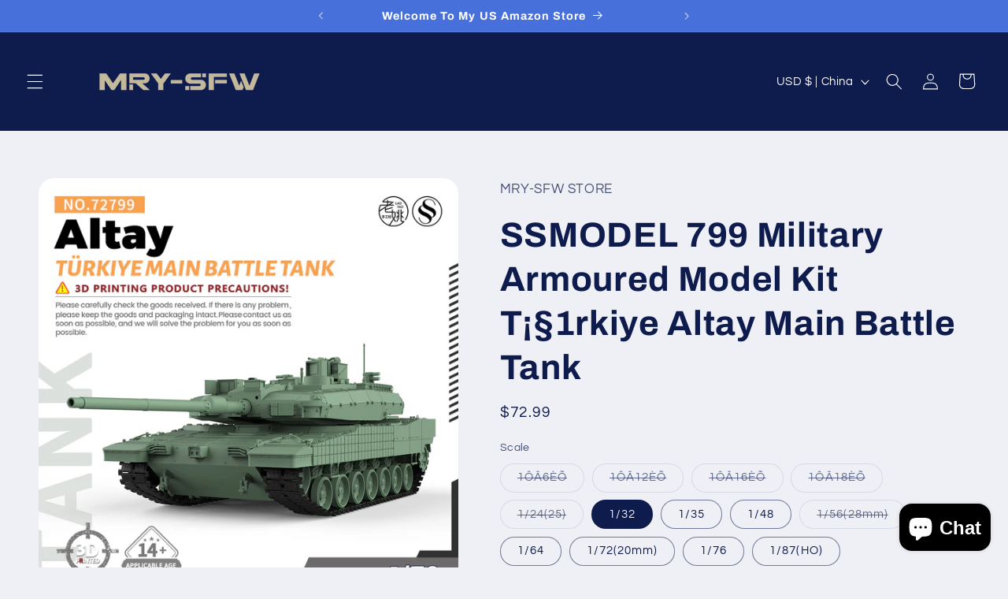

--- FILE ---
content_type: text/html; charset=utf-8
request_url: https://mry-sfw.com/products/ss-72799
body_size: 46577
content:
<!doctype html>
<html class="no-js" lang="en">
  <head>
    <meta charset="utf-8">
    <meta http-equiv="X-UA-Compatible" content="IE=edge">
    <meta name="viewport" content="width=device-width,initial-scale=1">
    <meta name="theme-color" content="">
    <link rel="canonical" href="https://mry-sfw.com/products/ss-72799"><link rel="preconnect" href="https://fonts.shopifycdn.com" crossorigin><title>
      SSMODEL 799 Military Armoured Model Kit T¡§1rkiye Altay Main Battle Ta
 &ndash; MRY-SFW STORE</title>

    
      <meta name="description" content="PRODUCT DESCRIPTION Brand: MRY-SFW Type: Unassembled Model Kit Features: Not Painted Theme: Militaria Scale: Include: 1 Pcs or 1/350 4 Pcs or 1/700 6 Pcs Material: 3D painted resin Age Level: 17 Years &amp;amp; Up Order Handling time: 1/72 Scale 3 Day 1/35 &amp;amp; 48 &amp;amp; 76 &amp;amp; 87 &amp;amp; 100 &amp;amp; 144 Scale 7-10 DayOther ">
    

    

<meta property="og:site_name" content="MRY-SFW STORE">
<meta property="og:url" content="https://mry-sfw.com/products/ss-72799">
<meta property="og:title" content="SSMODEL 799 Military Armoured Model Kit T¡§1rkiye Altay Main Battle Ta">
<meta property="og:type" content="product">
<meta property="og:description" content="PRODUCT DESCRIPTION Brand: MRY-SFW Type: Unassembled Model Kit Features: Not Painted Theme: Militaria Scale: Include: 1 Pcs or 1/350 4 Pcs or 1/700 6 Pcs Material: 3D painted resin Age Level: 17 Years &amp;amp; Up Order Handling time: 1/72 Scale 3 Day 1/35 &amp;amp; 48 &amp;amp; 76 &amp;amp; 87 &amp;amp; 100 &amp;amp; 144 Scale 7-10 DayOther "><meta property="og:image" content="http://mry-sfw.com/cdn/shop/files/72799_1.jpg?v=1756547983">
  <meta property="og:image:secure_url" content="https://mry-sfw.com/cdn/shop/files/72799_1.jpg?v=1756547983">
  <meta property="og:image:width" content="1000">
  <meta property="og:image:height" content="1000"><meta property="og:price:amount" content="0.00">
  <meta property="og:price:currency" content="USD"><meta name="twitter:card" content="summary_large_image">
<meta name="twitter:title" content="SSMODEL 799 Military Armoured Model Kit T¡§1rkiye Altay Main Battle Ta">
<meta name="twitter:description" content="PRODUCT DESCRIPTION Brand: MRY-SFW Type: Unassembled Model Kit Features: Not Painted Theme: Militaria Scale: Include: 1 Pcs or 1/350 4 Pcs or 1/700 6 Pcs Material: 3D painted resin Age Level: 17 Years &amp;amp; Up Order Handling time: 1/72 Scale 3 Day 1/35 &amp;amp; 48 &amp;amp; 76 &amp;amp; 87 &amp;amp; 100 &amp;amp; 144 Scale 7-10 DayOther ">


    <script src="//mry-sfw.com/cdn/shop/t/2/assets/constants.js?v=58251544750838685771702458256" defer="defer"></script>
    <script src="//mry-sfw.com/cdn/shop/t/2/assets/pubsub.js?v=158357773527763999511702458257" defer="defer"></script>
    <script src="//mry-sfw.com/cdn/shop/t/2/assets/global.js?v=113367515774722599301702458256" defer="defer"></script><script src="//mry-sfw.com/cdn/shop/t/2/assets/animations.js?v=88693664871331136111702458255" defer="defer"></script><script>window.performance && window.performance.mark && window.performance.mark('shopify.content_for_header.start');</script><meta id="shopify-digital-wallet" name="shopify-digital-wallet" content="/56037244990/digital_wallets/dialog">
<meta name="shopify-checkout-api-token" content="1b19d546bdb722bbd30fceb236e5bbef">
<meta id="in-context-paypal-metadata" data-shop-id="56037244990" data-venmo-supported="false" data-environment="production" data-locale="en_US" data-paypal-v4="true" data-currency="USD">
<link rel="alternate" type="application/json+oembed" href="https://mry-sfw.com/products/ss-72799.oembed">
<script async="async" src="/checkouts/internal/preloads.js?locale=en-CN"></script>
<script id="shopify-features" type="application/json">{"accessToken":"1b19d546bdb722bbd30fceb236e5bbef","betas":["rich-media-storefront-analytics"],"domain":"mry-sfw.com","predictiveSearch":true,"shopId":56037244990,"locale":"en"}</script>
<script>var Shopify = Shopify || {};
Shopify.shop = "aa7f3d-2.myshopify.com";
Shopify.locale = "en";
Shopify.currency = {"active":"USD","rate":"1.0"};
Shopify.country = "CN";
Shopify.theme = {"name":"Refresh","id":123452227646,"schema_name":"Refresh","schema_version":"12.0.0","theme_store_id":1567,"role":"main"};
Shopify.theme.handle = "null";
Shopify.theme.style = {"id":null,"handle":null};
Shopify.cdnHost = "mry-sfw.com/cdn";
Shopify.routes = Shopify.routes || {};
Shopify.routes.root = "/";</script>
<script type="module">!function(o){(o.Shopify=o.Shopify||{}).modules=!0}(window);</script>
<script>!function(o){function n(){var o=[];function n(){o.push(Array.prototype.slice.apply(arguments))}return n.q=o,n}var t=o.Shopify=o.Shopify||{};t.loadFeatures=n(),t.autoloadFeatures=n()}(window);</script>
<script id="shop-js-analytics" type="application/json">{"pageType":"product"}</script>
<script defer="defer" async type="module" src="//mry-sfw.com/cdn/shopifycloud/shop-js/modules/v2/client.init-shop-cart-sync_BN7fPSNr.en.esm.js"></script>
<script defer="defer" async type="module" src="//mry-sfw.com/cdn/shopifycloud/shop-js/modules/v2/chunk.common_Cbph3Kss.esm.js"></script>
<script defer="defer" async type="module" src="//mry-sfw.com/cdn/shopifycloud/shop-js/modules/v2/chunk.modal_DKumMAJ1.esm.js"></script>
<script type="module">
  await import("//mry-sfw.com/cdn/shopifycloud/shop-js/modules/v2/client.init-shop-cart-sync_BN7fPSNr.en.esm.js");
await import("//mry-sfw.com/cdn/shopifycloud/shop-js/modules/v2/chunk.common_Cbph3Kss.esm.js");
await import("//mry-sfw.com/cdn/shopifycloud/shop-js/modules/v2/chunk.modal_DKumMAJ1.esm.js");

  window.Shopify.SignInWithShop?.initShopCartSync?.({"fedCMEnabled":true,"windoidEnabled":true});

</script>
<script>(function() {
  var isLoaded = false;
  function asyncLoad() {
    if (isLoaded) return;
    isLoaded = true;
    var urls = ["https:\/\/cdn-bundler.nice-team.net\/app\/js\/bundler.js?shop=aa7f3d-2.myshopify.com","https:\/\/cdn.opinew.com\/js\/opinew-active.js?shop=aa7f3d-2.myshopify.com","https:\/\/cdn.shopify.com\/s\/files\/1\/0560\/3724\/4990\/t\/2\/assets\/loy_56037244990.js?v=1708565431\u0026shop=aa7f3d-2.myshopify.com","https:\/\/d1639lhkj5l89m.cloudfront.net\/js\/storefront\/uppromote.js?shop=aa7f3d-2.myshopify.com"];
    for (var i = 0; i < urls.length; i++) {
      var s = document.createElement('script');
      s.type = 'text/javascript';
      s.async = true;
      s.src = urls[i];
      var x = document.getElementsByTagName('script')[0];
      x.parentNode.insertBefore(s, x);
    }
  };
  if(window.attachEvent) {
    window.attachEvent('onload', asyncLoad);
  } else {
    window.addEventListener('load', asyncLoad, false);
  }
})();</script>
<script id="__st">var __st={"a":56037244990,"offset":28800,"reqid":"1fe7d52c-b7d6-43e1-8b54-a30d155f4f44-1769899753","pageurl":"mry-sfw.com\/products\/ss-72799","u":"8120f79e0799","p":"product","rtyp":"product","rid":7602484215870};</script>
<script>window.ShopifyPaypalV4VisibilityTracking = true;</script>
<script id="captcha-bootstrap">!function(){'use strict';const t='contact',e='account',n='new_comment',o=[[t,t],['blogs',n],['comments',n],[t,'customer']],c=[[e,'customer_login'],[e,'guest_login'],[e,'recover_customer_password'],[e,'create_customer']],r=t=>t.map((([t,e])=>`form[action*='/${t}']:not([data-nocaptcha='true']) input[name='form_type'][value='${e}']`)).join(','),a=t=>()=>t?[...document.querySelectorAll(t)].map((t=>t.form)):[];function s(){const t=[...o],e=r(t);return a(e)}const i='password',u='form_key',d=['recaptcha-v3-token','g-recaptcha-response','h-captcha-response',i],f=()=>{try{return window.sessionStorage}catch{return}},m='__shopify_v',_=t=>t.elements[u];function p(t,e,n=!1){try{const o=window.sessionStorage,c=JSON.parse(o.getItem(e)),{data:r}=function(t){const{data:e,action:n}=t;return t[m]||n?{data:e,action:n}:{data:t,action:n}}(c);for(const[e,n]of Object.entries(r))t.elements[e]&&(t.elements[e].value=n);n&&o.removeItem(e)}catch(o){console.error('form repopulation failed',{error:o})}}const l='form_type',E='cptcha';function T(t){t.dataset[E]=!0}const w=window,h=w.document,L='Shopify',v='ce_forms',y='captcha';let A=!1;((t,e)=>{const n=(g='f06e6c50-85a8-45c8-87d0-21a2b65856fe',I='https://cdn.shopify.com/shopifycloud/storefront-forms-hcaptcha/ce_storefront_forms_captcha_hcaptcha.v1.5.2.iife.js',D={infoText:'Protected by hCaptcha',privacyText:'Privacy',termsText:'Terms'},(t,e,n)=>{const o=w[L][v],c=o.bindForm;if(c)return c(t,g,e,D).then(n);var r;o.q.push([[t,g,e,D],n]),r=I,A||(h.body.append(Object.assign(h.createElement('script'),{id:'captcha-provider',async:!0,src:r})),A=!0)});var g,I,D;w[L]=w[L]||{},w[L][v]=w[L][v]||{},w[L][v].q=[],w[L][y]=w[L][y]||{},w[L][y].protect=function(t,e){n(t,void 0,e),T(t)},Object.freeze(w[L][y]),function(t,e,n,w,h,L){const[v,y,A,g]=function(t,e,n){const i=e?o:[],u=t?c:[],d=[...i,...u],f=r(d),m=r(i),_=r(d.filter((([t,e])=>n.includes(e))));return[a(f),a(m),a(_),s()]}(w,h,L),I=t=>{const e=t.target;return e instanceof HTMLFormElement?e:e&&e.form},D=t=>v().includes(t);t.addEventListener('submit',(t=>{const e=I(t);if(!e)return;const n=D(e)&&!e.dataset.hcaptchaBound&&!e.dataset.recaptchaBound,o=_(e),c=g().includes(e)&&(!o||!o.value);(n||c)&&t.preventDefault(),c&&!n&&(function(t){try{if(!f())return;!function(t){const e=f();if(!e)return;const n=_(t);if(!n)return;const o=n.value;o&&e.removeItem(o)}(t);const e=Array.from(Array(32),(()=>Math.random().toString(36)[2])).join('');!function(t,e){_(t)||t.append(Object.assign(document.createElement('input'),{type:'hidden',name:u})),t.elements[u].value=e}(t,e),function(t,e){const n=f();if(!n)return;const o=[...t.querySelectorAll(`input[type='${i}']`)].map((({name:t})=>t)),c=[...d,...o],r={};for(const[a,s]of new FormData(t).entries())c.includes(a)||(r[a]=s);n.setItem(e,JSON.stringify({[m]:1,action:t.action,data:r}))}(t,e)}catch(e){console.error('failed to persist form',e)}}(e),e.submit())}));const S=(t,e)=>{t&&!t.dataset[E]&&(n(t,e.some((e=>e===t))),T(t))};for(const o of['focusin','change'])t.addEventListener(o,(t=>{const e=I(t);D(e)&&S(e,y())}));const B=e.get('form_key'),M=e.get(l),P=B&&M;t.addEventListener('DOMContentLoaded',(()=>{const t=y();if(P)for(const e of t)e.elements[l].value===M&&p(e,B);[...new Set([...A(),...v().filter((t=>'true'===t.dataset.shopifyCaptcha))])].forEach((e=>S(e,t)))}))}(h,new URLSearchParams(w.location.search),n,t,e,['guest_login'])})(!0,!0)}();</script>
<script integrity="sha256-4kQ18oKyAcykRKYeNunJcIwy7WH5gtpwJnB7kiuLZ1E=" data-source-attribution="shopify.loadfeatures" defer="defer" src="//mry-sfw.com/cdn/shopifycloud/storefront/assets/storefront/load_feature-a0a9edcb.js" crossorigin="anonymous"></script>
<script data-source-attribution="shopify.dynamic_checkout.dynamic.init">var Shopify=Shopify||{};Shopify.PaymentButton=Shopify.PaymentButton||{isStorefrontPortableWallets:!0,init:function(){window.Shopify.PaymentButton.init=function(){};var t=document.createElement("script");t.src="https://mry-sfw.com/cdn/shopifycloud/portable-wallets/latest/portable-wallets.en.js",t.type="module",document.head.appendChild(t)}};
</script>
<script data-source-attribution="shopify.dynamic_checkout.buyer_consent">
  function portableWalletsHideBuyerConsent(e){var t=document.getElementById("shopify-buyer-consent"),n=document.getElementById("shopify-subscription-policy-button");t&&n&&(t.classList.add("hidden"),t.setAttribute("aria-hidden","true"),n.removeEventListener("click",e))}function portableWalletsShowBuyerConsent(e){var t=document.getElementById("shopify-buyer-consent"),n=document.getElementById("shopify-subscription-policy-button");t&&n&&(t.classList.remove("hidden"),t.removeAttribute("aria-hidden"),n.addEventListener("click",e))}window.Shopify?.PaymentButton&&(window.Shopify.PaymentButton.hideBuyerConsent=portableWalletsHideBuyerConsent,window.Shopify.PaymentButton.showBuyerConsent=portableWalletsShowBuyerConsent);
</script>
<script>
  function portableWalletsCleanup(e){e&&e.src&&console.error("Failed to load portable wallets script "+e.src);var t=document.querySelectorAll("shopify-accelerated-checkout .shopify-payment-button__skeleton, shopify-accelerated-checkout-cart .wallet-cart-button__skeleton"),e=document.getElementById("shopify-buyer-consent");for(let e=0;e<t.length;e++)t[e].remove();e&&e.remove()}function portableWalletsNotLoadedAsModule(e){e instanceof ErrorEvent&&"string"==typeof e.message&&e.message.includes("import.meta")&&"string"==typeof e.filename&&e.filename.includes("portable-wallets")&&(window.removeEventListener("error",portableWalletsNotLoadedAsModule),window.Shopify.PaymentButton.failedToLoad=e,"loading"===document.readyState?document.addEventListener("DOMContentLoaded",window.Shopify.PaymentButton.init):window.Shopify.PaymentButton.init())}window.addEventListener("error",portableWalletsNotLoadedAsModule);
</script>

<script type="module" src="https://mry-sfw.com/cdn/shopifycloud/portable-wallets/latest/portable-wallets.en.js" onError="portableWalletsCleanup(this)" crossorigin="anonymous"></script>
<script nomodule>
  document.addEventListener("DOMContentLoaded", portableWalletsCleanup);
</script>

<link id="shopify-accelerated-checkout-styles" rel="stylesheet" media="screen" href="https://mry-sfw.com/cdn/shopifycloud/portable-wallets/latest/accelerated-checkout-backwards-compat.css" crossorigin="anonymous">
<style id="shopify-accelerated-checkout-cart">
        #shopify-buyer-consent {
  margin-top: 1em;
  display: inline-block;
  width: 100%;
}

#shopify-buyer-consent.hidden {
  display: none;
}

#shopify-subscription-policy-button {
  background: none;
  border: none;
  padding: 0;
  text-decoration: underline;
  font-size: inherit;
  cursor: pointer;
}

#shopify-subscription-policy-button::before {
  box-shadow: none;
}

      </style>
<script id="sections-script" data-sections="header" defer="defer" src="//mry-sfw.com/cdn/shop/t/2/compiled_assets/scripts.js?v=4572"></script>
<script>window.performance && window.performance.mark && window.performance.mark('shopify.content_for_header.end');</script>


    <style data-shopify>
      @font-face {
  font-family: Questrial;
  font-weight: 400;
  font-style: normal;
  font-display: swap;
  src: url("//mry-sfw.com/cdn/fonts/questrial/questrial_n4.66abac5d8209a647b4bf8089b0451928ef144c07.woff2") format("woff2"),
       url("//mry-sfw.com/cdn/fonts/questrial/questrial_n4.e86c53e77682db9bf4b0ee2dd71f214dc16adda4.woff") format("woff");
}

      
      
      
      @font-face {
  font-family: Archivo;
  font-weight: 700;
  font-style: normal;
  font-display: swap;
  src: url("//mry-sfw.com/cdn/fonts/archivo/archivo_n7.651b020b3543640c100112be6f1c1b8e816c7f13.woff2") format("woff2"),
       url("//mry-sfw.com/cdn/fonts/archivo/archivo_n7.7e9106d320e6594976a7dcb57957f3e712e83c96.woff") format("woff");
}


      
        :root,
        .color-background-1 {
          --color-background: 239,240,245;
        
          --gradient-background: #eff0f5;
        

        

        --color-foreground: 14,27,77;
        --color-background-contrast: 161,166,196;
        --color-shadow: 14,27,77;
        --color-button: 71,112,219;
        --color-button-text: 239,240,245;
        --color-secondary-button: 239,240,245;
        --color-secondary-button-text: 14,27,77;
        --color-link: 14,27,77;
        --color-badge-foreground: 14,27,77;
        --color-badge-background: 239,240,245;
        --color-badge-border: 14,27,77;
        --payment-terms-background-color: rgb(239 240 245);
      }
      
        
        .color-background-2 {
          --color-background: 255,255,255;
        
          --gradient-background: radial-gradient(rgba(137, 143, 239, 1), rgba(120, 196, 245, 1) 100%);
        

        

        --color-foreground: 14,27,77;
        --color-background-contrast: 191,191,191;
        --color-shadow: 14,27,77;
        --color-button: 49,14,77;
        --color-button-text: 255,255,255;
        --color-secondary-button: 255,255,255;
        --color-secondary-button-text: 14,27,77;
        --color-link: 14,27,77;
        --color-badge-foreground: 14,27,77;
        --color-badge-background: 255,255,255;
        --color-badge-border: 14,27,77;
        --payment-terms-background-color: rgb(255 255 255);
      }
      
        
        .color-inverse {
          --color-background: 14,27,77;
        
          --gradient-background: #0e1b4d;
        

        

        --color-foreground: 255,255,255;
        --color-background-contrast: 18,35,99;
        --color-shadow: 14,27,77;
        --color-button: 255,255,255;
        --color-button-text: 14,27,77;
        --color-secondary-button: 14,27,77;
        --color-secondary-button-text: 255,255,255;
        --color-link: 255,255,255;
        --color-badge-foreground: 255,255,255;
        --color-badge-background: 14,27,77;
        --color-badge-border: 255,255,255;
        --payment-terms-background-color: rgb(14 27 77);
      }
      
        
        .color-accent-1 {
          --color-background: 71,112,219;
        
          --gradient-background: #4770db;
        

        

        --color-foreground: 255,255,255;
        --color-background-contrast: 27,57,136;
        --color-shadow: 14,27,77;
        --color-button: 255,255,255;
        --color-button-text: 71,112,219;
        --color-secondary-button: 71,112,219;
        --color-secondary-button-text: 255,255,255;
        --color-link: 255,255,255;
        --color-badge-foreground: 255,255,255;
        --color-badge-background: 71,112,219;
        --color-badge-border: 255,255,255;
        --payment-terms-background-color: rgb(71 112 219);
      }
      
        
        .color-accent-2 {
          --color-background: 227,36,2;
        
          --gradient-background: #e32402;
        

        

        --color-foreground: 255,255,255;
        --color-background-contrast: 101,16,1;
        --color-shadow: 14,27,77;
        --color-button: 255,255,255;
        --color-button-text: 227,36,2;
        --color-secondary-button: 227,36,2;
        --color-secondary-button-text: 255,255,255;
        --color-link: 255,255,255;
        --color-badge-foreground: 255,255,255;
        --color-badge-background: 227,36,2;
        --color-badge-border: 255,255,255;
        --payment-terms-background-color: rgb(227 36 2);
      }
      

      body, .color-background-1, .color-background-2, .color-inverse, .color-accent-1, .color-accent-2 {
        color: rgba(var(--color-foreground), 0.75);
        background-color: rgb(var(--color-background));
      }

      :root {
        --font-body-family: Questrial, sans-serif;
        --font-body-style: normal;
        --font-body-weight: 400;
        --font-body-weight-bold: 700;

        --font-heading-family: Archivo, sans-serif;
        --font-heading-style: normal;
        --font-heading-weight: 700;

        --font-body-scale: 1.05;
        --font-heading-scale: 1.0476190476190477;

        --media-padding: px;
        --media-border-opacity: 0.1;
        --media-border-width: 0px;
        --media-radius: 20px;
        --media-shadow-opacity: 0.0;
        --media-shadow-horizontal-offset: 0px;
        --media-shadow-vertical-offset: 4px;
        --media-shadow-blur-radius: 5px;
        --media-shadow-visible: 0;

        --page-width: 120rem;
        --page-width-margin: 0rem;

        --product-card-image-padding: 1.6rem;
        --product-card-corner-radius: 1.8rem;
        --product-card-text-alignment: left;
        --product-card-border-width: 0.1rem;
        --product-card-border-opacity: 1.0;
        --product-card-shadow-opacity: 0.0;
        --product-card-shadow-visible: 0;
        --product-card-shadow-horizontal-offset: 0.0rem;
        --product-card-shadow-vertical-offset: 0.4rem;
        --product-card-shadow-blur-radius: 0.5rem;

        --collection-card-image-padding: 1.6rem;
        --collection-card-corner-radius: 1.8rem;
        --collection-card-text-alignment: left;
        --collection-card-border-width: 0.1rem;
        --collection-card-border-opacity: 1.0;
        --collection-card-shadow-opacity: 0.0;
        --collection-card-shadow-visible: 0;
        --collection-card-shadow-horizontal-offset: 0.0rem;
        --collection-card-shadow-vertical-offset: 0.4rem;
        --collection-card-shadow-blur-radius: 0.5rem;

        --blog-card-image-padding: 1.6rem;
        --blog-card-corner-radius: 1.8rem;
        --blog-card-text-alignment: left;
        --blog-card-border-width: 0.1rem;
        --blog-card-border-opacity: 1.0;
        --blog-card-shadow-opacity: 0.0;
        --blog-card-shadow-visible: 0;
        --blog-card-shadow-horizontal-offset: 0.0rem;
        --blog-card-shadow-vertical-offset: 0.4rem;
        --blog-card-shadow-blur-radius: 0.5rem;

        --badge-corner-radius: 0.0rem;

        --popup-border-width: 1px;
        --popup-border-opacity: 0.1;
        --popup-corner-radius: 18px;
        --popup-shadow-opacity: 0.0;
        --popup-shadow-horizontal-offset: 0px;
        --popup-shadow-vertical-offset: 4px;
        --popup-shadow-blur-radius: 5px;

        --drawer-border-width: 0px;
        --drawer-border-opacity: 0.1;
        --drawer-shadow-opacity: 0.0;
        --drawer-shadow-horizontal-offset: 0px;
        --drawer-shadow-vertical-offset: 4px;
        --drawer-shadow-blur-radius: 5px;

        --spacing-sections-desktop: 0px;
        --spacing-sections-mobile: 0px;

        --grid-desktop-vertical-spacing: 28px;
        --grid-desktop-horizontal-spacing: 28px;
        --grid-mobile-vertical-spacing: 14px;
        --grid-mobile-horizontal-spacing: 14px;

        --text-boxes-border-opacity: 0.1;
        --text-boxes-border-width: 0px;
        --text-boxes-radius: 20px;
        --text-boxes-shadow-opacity: 0.0;
        --text-boxes-shadow-visible: 0;
        --text-boxes-shadow-horizontal-offset: 0px;
        --text-boxes-shadow-vertical-offset: 4px;
        --text-boxes-shadow-blur-radius: 5px;

        --buttons-radius: 40px;
        --buttons-radius-outset: 41px;
        --buttons-border-width: 1px;
        --buttons-border-opacity: 1.0;
        --buttons-shadow-opacity: 0.0;
        --buttons-shadow-visible: 0;
        --buttons-shadow-horizontal-offset: 0px;
        --buttons-shadow-vertical-offset: 4px;
        --buttons-shadow-blur-radius: 5px;
        --buttons-border-offset: 0.3px;

        --inputs-radius: 26px;
        --inputs-border-width: 1px;
        --inputs-border-opacity: 0.55;
        --inputs-shadow-opacity: 0.0;
        --inputs-shadow-horizontal-offset: 0px;
        --inputs-margin-offset: 0px;
        --inputs-shadow-vertical-offset: 4px;
        --inputs-shadow-blur-radius: 5px;
        --inputs-radius-outset: 27px;

        --variant-pills-radius: 40px;
        --variant-pills-border-width: 1px;
        --variant-pills-border-opacity: 0.55;
        --variant-pills-shadow-opacity: 0.0;
        --variant-pills-shadow-horizontal-offset: 0px;
        --variant-pills-shadow-vertical-offset: 4px;
        --variant-pills-shadow-blur-radius: 5px;
      }

      *,
      *::before,
      *::after {
        box-sizing: inherit;
      }

      html {
        box-sizing: border-box;
        font-size: calc(var(--font-body-scale) * 62.5%);
        height: 100%;
      }

      body {
        display: grid;
        grid-template-rows: auto auto 1fr auto;
        grid-template-columns: 100%;
        min-height: 100%;
        margin: 0;
        font-size: 1.5rem;
        letter-spacing: 0.06rem;
        line-height: calc(1 + 0.8 / var(--font-body-scale));
        font-family: var(--font-body-family);
        font-style: var(--font-body-style);
        font-weight: var(--font-body-weight);
      }

      @media screen and (min-width: 750px) {
        body {
          font-size: 1.6rem;
        }
      }
    </style>

    <link href="//mry-sfw.com/cdn/shop/t/2/assets/base.css?v=127867003511637661291702458255" rel="stylesheet" type="text/css" media="all" />
<link rel="preload" as="font" href="//mry-sfw.com/cdn/fonts/questrial/questrial_n4.66abac5d8209a647b4bf8089b0451928ef144c07.woff2" type="font/woff2" crossorigin><link rel="preload" as="font" href="//mry-sfw.com/cdn/fonts/archivo/archivo_n7.651b020b3543640c100112be6f1c1b8e816c7f13.woff2" type="font/woff2" crossorigin><link href="//mry-sfw.com/cdn/shop/t/2/assets/component-localization-form.css?v=143319823105703127341702458256" rel="stylesheet" type="text/css" media="all" />
      <script src="//mry-sfw.com/cdn/shop/t/2/assets/localization-form.js?v=161644695336821385561702458256" defer="defer"></script><link
        rel="stylesheet"
        href="//mry-sfw.com/cdn/shop/t/2/assets/component-predictive-search.css?v=118923337488134913561702458256"
        media="print"
        onload="this.media='all'"
      ><script>
      document.documentElement.className = document.documentElement.className.replace('no-js', 'js');
      if (Shopify.designMode) {
        document.documentElement.classList.add('shopify-design-mode');
      }
    </script>
  <script type="text/javascript">
  window.Rivo = window.Rivo || {};
  window.Rivo.common = window.Rivo.common || {};
  window.Rivo.common.shop = {
    permanent_domain: 'aa7f3d-2.myshopify.com',
    currency: "USD",
    money_format: "${{amount}}",
    id: 56037244990
  };
  

  window.Rivo.common.template = 'product';
  window.Rivo.common.cart = {};
  window.Rivo.global_config = {"asset_urls":{"loy":{"api_js":"https:\/\/cdn.shopify.com\/s\/files\/1\/0194\/1736\/6592\/t\/1\/assets\/ba_rivo_api.js?v=1764090844","lp_js":"https:\/\/cdn.shopify.com\/s\/files\/1\/0194\/1736\/6592\/t\/1\/assets\/ba_rivo_lp.js?v=1764090843","lp_css":"https:\/\/cdn.shopify.com\/s\/files\/1\/0194\/1736\/6592\/t\/1\/assets\/ba_rivo_lp.css?v=1763487440","profile_js":"https:\/\/cdn.shopify.com\/s\/files\/1\/0194\/1736\/6592\/t\/1\/assets\/ba_rivo_profile.js?v=1764090842","profile_css":"https:\/\/cdn.shopify.com\/s\/files\/1\/0194\/1736\/6592\/t\/1\/assets\/ba_rivo_profile.css?v=1765147386","init_js":"https:\/\/cdn.shopify.com\/s\/files\/1\/0194\/1736\/6592\/t\/1\/assets\/ba_loy_init.js?v=1764090841","referrals_js":"https:\/\/cdn.shopify.com\/s\/files\/1\/0194\/1736\/6592\/t\/1\/assets\/ba_loy_referrals.js?v=1764090845","referrals_css":"https:\/\/cdn.shopify.com\/s\/files\/1\/0194\/1736\/6592\/t\/1\/assets\/ba_loy_referrals.css?v=1700287043","widget_js":"https:\/\/cdn.shopify.com\/s\/files\/1\/0037\/2110\/1430\/t\/963\/assets\/ba_loy_widget.js?v=1728252181","widget_css":"https:\/\/cdn.shopify.com\/s\/files\/1\/0194\/1736\/6592\/t\/1\/assets\/ba_loy_widget.css?v=1692840875","page_init_js":"https:\/\/cdn.shopify.com\/s\/files\/1\/0194\/1736\/6592\/t\/1\/assets\/ba_loy_page_init.js?v=1711433130","page_widget_js":"https:\/\/cdn.shopify.com\/s\/files\/1\/0194\/1736\/6592\/t\/1\/assets\/ba_loy_page_widget.js?v=1711432435","page_widget_css":"https:\/\/cdn.shopify.com\/s\/files\/1\/0194\/1736\/6592\/t\/1\/assets\/ba_loy_page.css?v=1693059047","page_preview_js":null,"app_proxy_applications_js":"https:\/\/cdn.shopify.com\/s\/files\/1\/0194\/1736\/6592\/t\/1\/assets\/app_proxy_application.js?v=1708835151"},"forms":{"init_js":"https:\/\/cdn.shopify.com\/s\/files\/1\/0194\/1736\/6592\/t\/1\/assets\/ba_forms_init.js?v=1711433134","widget_js":"https:\/\/cdn.shopify.com\/s\/files\/1\/0194\/1736\/6592\/t\/1\/assets\/ba_forms_widget.js?v=1711433135","forms_css":"https:\/\/cdn.shopify.com\/s\/files\/1\/0194\/1736\/6592\/t\/1\/assets\/ba_forms.css?v=1691714518"},"global":{"helper_js":"https:\/\/cdn.shopify.com\/s\/files\/1\/0194\/1736\/6592\/t\/1\/assets\/ba_tracking.js?v=1764090840"}},"proxy_paths":{"loy":"\/apps\/ba-loy","app_metrics":"\/apps\/ba-loy\/app_metrics"},"aat":["loy"],"pv":false,"sts":false,"bam":true,"batc":false,"fetch_url_to_string":false,"base_money_format":"${{amount}}","online_store_version":2,"loy_js_api_enabled":false,"hide_console_ad":false,"shopify_markets_enabled":false,"google_client_id":"105612801293-i27f7uh4jfd7tajl14hqbqlvd6dr5psc.apps.googleusercontent.com","multipass_v_token":false,"clear_latest_order_cache":false,"shop":{"id":56037244990,"name":"MRY-SFW STORE","domain":"mry-sfw.com"},"theme_extension_local_assets":false};

  
    if (window.Rivo.common.template == 'product'){
      window.Rivo.common.product = {
        id: 7602484215870, price: 0, handle: "ss-72799", tags: [],
        available: true, title: "SSMODEL 799 Military Armoured Model Kit T¡§1rkiye Altay Main Battle Tank", variants: [{"id":42191741780030,"title":"1ÔÂ6ÈÕ","option1":"1ÔÂ6ÈÕ","option2":null,"option3":null,"sku":"SS06799","requires_shipping":true,"taxable":true,"featured_image":null,"available":false,"name":"SSMODEL 799 Military Armoured Model Kit T¡§1rkiye Altay Main Battle Tank - 1ÔÂ6ÈÕ","public_title":"1ÔÂ6ÈÕ","options":["1ÔÂ6ÈÕ"],"price":0,"weight":100,"compare_at_price":0,"inventory_management":"shopify","barcode":null,"requires_selling_plan":false,"selling_plan_allocations":[]},{"id":42191741812798,"title":"1ÔÂ12ÈÕ","option1":"1ÔÂ12ÈÕ","option2":null,"option3":null,"sku":"SS12799","requires_shipping":true,"taxable":true,"featured_image":null,"available":false,"name":"SSMODEL 799 Military Armoured Model Kit T¡§1rkiye Altay Main Battle Tank - 1ÔÂ12ÈÕ","public_title":"1ÔÂ12ÈÕ","options":["1ÔÂ12ÈÕ"],"price":0,"weight":100,"compare_at_price":0,"inventory_management":"shopify","barcode":null,"requires_selling_plan":false,"selling_plan_allocations":[]},{"id":42191741845566,"title":"1ÔÂ16ÈÕ","option1":"1ÔÂ16ÈÕ","option2":null,"option3":null,"sku":"SS16799","requires_shipping":true,"taxable":true,"featured_image":null,"available":false,"name":"SSMODEL 799 Military Armoured Model Kit T¡§1rkiye Altay Main Battle Tank - 1ÔÂ16ÈÕ","public_title":"1ÔÂ16ÈÕ","options":["1ÔÂ16ÈÕ"],"price":0,"weight":100,"compare_at_price":0,"inventory_management":"shopify","barcode":null,"requires_selling_plan":false,"selling_plan_allocations":[]},{"id":42191741878334,"title":"1ÔÂ18ÈÕ","option1":"1ÔÂ18ÈÕ","option2":null,"option3":null,"sku":"SS18799","requires_shipping":true,"taxable":true,"featured_image":null,"available":false,"name":"SSMODEL 799 Military Armoured Model Kit T¡§1rkiye Altay Main Battle Tank - 1ÔÂ18ÈÕ","public_title":"1ÔÂ18ÈÕ","options":["1ÔÂ18ÈÕ"],"price":0,"weight":100,"compare_at_price":0,"inventory_management":"shopify","barcode":null,"requires_selling_plan":false,"selling_plan_allocations":[]},{"id":41110788014142,"title":"1\/24(25)","option1":"1\/24(25)","option2":null,"option3":null,"sku":"SS24799","requires_shipping":true,"taxable":true,"featured_image":null,"available":false,"name":"SSMODEL 799 Military Armoured Model Kit T¡§1rkiye Altay Main Battle Tank - 1\/24(25)","public_title":"1\/24(25)","options":["1\/24(25)"],"price":0,"weight":100,"compare_at_price":0,"inventory_management":"shopify","barcode":null,"requires_selling_plan":false,"selling_plan_allocations":[]},{"id":41110788046910,"title":"1\/32","option1":"1\/32","option2":null,"option3":null,"sku":"SS32799","requires_shipping":true,"taxable":true,"featured_image":null,"available":true,"name":"SSMODEL 799 Military Armoured Model Kit T¡§1rkiye Altay Main Battle Tank - 1\/32","public_title":"1\/32","options":["1\/32"],"price":7299,"weight":100,"compare_at_price":7299,"inventory_management":"shopify","barcode":null,"requires_selling_plan":false,"selling_plan_allocations":[]},{"id":41110788079678,"title":"1\/35","option1":"1\/35","option2":null,"option3":null,"sku":"SS35799","requires_shipping":true,"taxable":true,"featured_image":null,"available":true,"name":"SSMODEL 799 Military Armoured Model Kit T¡§1rkiye Altay Main Battle Tank - 1\/35","public_title":"1\/35","options":["1\/35"],"price":5999,"weight":100,"compare_at_price":5999,"inventory_management":"shopify","barcode":null,"requires_selling_plan":false,"selling_plan_allocations":[]},{"id":41110788112446,"title":"1\/48","option1":"1\/48","option2":null,"option3":null,"sku":"SS48799","requires_shipping":true,"taxable":true,"featured_image":null,"available":true,"name":"SSMODEL 799 Military Armoured Model Kit T¡§1rkiye Altay Main Battle Tank - 1\/48","public_title":"1\/48","options":["1\/48"],"price":3699,"weight":100,"compare_at_price":3699,"inventory_management":"shopify","barcode":null,"requires_selling_plan":false,"selling_plan_allocations":[]},{"id":41110788145214,"title":"1\/56(28mm)","option1":"1\/56(28mm)","option2":null,"option3":null,"sku":"SS56799","requires_shipping":true,"taxable":true,"featured_image":null,"available":false,"name":"SSMODEL 799 Military Armoured Model Kit T¡§1rkiye Altay Main Battle Tank - 1\/56(28mm)","public_title":"1\/56(28mm)","options":["1\/56(28mm)"],"price":0,"weight":100,"compare_at_price":0,"inventory_management":"shopify","barcode":null,"requires_selling_plan":false,"selling_plan_allocations":[]},{"id":41110788177982,"title":"1\/64","option1":"1\/64","option2":null,"option3":null,"sku":"SS64799","requires_shipping":true,"taxable":true,"featured_image":null,"available":true,"name":"SSMODEL 799 Military Armoured Model Kit T¡§1rkiye Altay Main Battle Tank - 1\/64","public_title":"1\/64","options":["1\/64"],"price":1999,"weight":100,"compare_at_price":1999,"inventory_management":"shopify","barcode":null,"requires_selling_plan":false,"selling_plan_allocations":[]},{"id":41110788210750,"title":"1\/72(20mm)","option1":"1\/72(20mm)","option2":null,"option3":null,"sku":"SS72799","requires_shipping":true,"taxable":true,"featured_image":null,"available":true,"name":"SSMODEL 799 Military Armoured Model Kit T¡§1rkiye Altay Main Battle Tank - 1\/72(20mm)","public_title":"1\/72(20mm)","options":["1\/72(20mm)"],"price":1999,"weight":100,"compare_at_price":1999,"inventory_management":"shopify","barcode":null,"requires_selling_plan":false,"selling_plan_allocations":[]},{"id":41110788243518,"title":"1\/76","option1":"1\/76","option2":null,"option3":null,"sku":"SS76799","requires_shipping":true,"taxable":true,"featured_image":null,"available":true,"name":"SSMODEL 799 Military Armoured Model Kit T¡§1rkiye Altay Main Battle Tank - 1\/76","public_title":"1\/76","options":["1\/76"],"price":1999,"weight":100,"compare_at_price":1999,"inventory_management":"shopify","barcode":null,"requires_selling_plan":false,"selling_plan_allocations":[]},{"id":41110788276286,"title":"1\/87(HO)","option1":"1\/87(HO)","option2":null,"option3":null,"sku":"SS87799","requires_shipping":true,"taxable":true,"featured_image":null,"available":true,"name":"SSMODEL 799 Military Armoured Model Kit T¡§1rkiye Altay Main Battle Tank - 1\/87(HO)","public_title":"1\/87(HO)","options":["1\/87(HO)"],"price":1899,"weight":100,"compare_at_price":1899,"inventory_management":"shopify","barcode":null,"requires_selling_plan":false,"selling_plan_allocations":[]},{"id":41110788309054,"title":"1\/100(15mm)","option1":"1\/100(15mm)","option2":null,"option3":null,"sku":"SS100799","requires_shipping":true,"taxable":true,"featured_image":null,"available":true,"name":"SSMODEL 799 Military Armoured Model Kit T¡§1rkiye Altay Main Battle Tank - 1\/100(15mm)","public_title":"1\/100(15mm)","options":["1\/100(15mm)"],"price":699,"weight":100,"compare_at_price":699,"inventory_management":"shopify","barcode":null,"requires_selling_plan":false,"selling_plan_allocations":[]},{"id":41110788341822,"title":"1\/120","option1":"1\/120","option2":null,"option3":null,"sku":"SS120799","requires_shipping":true,"taxable":true,"featured_image":null,"available":true,"name":"SSMODEL 799 Military Armoured Model Kit T¡§1rkiye Altay Main Battle Tank - 1\/120","public_title":"1\/120","options":["1\/120"],"price":699,"weight":100,"compare_at_price":699,"inventory_management":"shopify","barcode":null,"requires_selling_plan":false,"selling_plan_allocations":[]},{"id":41110788374590,"title":"1\/144","option1":"1\/144","option2":null,"option3":null,"sku":"SS144799","requires_shipping":true,"taxable":true,"featured_image":null,"available":true,"name":"SSMODEL 799 Military Armoured Model Kit T¡§1rkiye Altay Main Battle Tank - 1\/144","public_title":"1\/144","options":["1\/144"],"price":499,"weight":100,"compare_at_price":699,"inventory_management":"shopify","barcode":null,"requires_selling_plan":false,"selling_plan_allocations":[]},{"id":41110788407358,"title":"1\/160(N)","option1":"1\/160(N)","option2":null,"option3":null,"sku":"SS160799","requires_shipping":true,"taxable":true,"featured_image":null,"available":true,"name":"SSMODEL 799 Military Armoured Model Kit T¡§1rkiye Altay Main Battle Tank - 1\/160(N)","public_title":"1\/160(N)","options":["1\/160(N)"],"price":499,"weight":100,"compare_at_price":699,"inventory_management":"shopify","barcode":null,"requires_selling_plan":false,"selling_plan_allocations":[]},{"id":41110788440126,"title":"1\/200","option1":"1\/200","option2":null,"option3":null,"sku":"SS200799","requires_shipping":true,"taxable":true,"featured_image":null,"available":true,"name":"SSMODEL 799 Military Armoured Model Kit T¡§1rkiye Altay Main Battle Tank - 1\/200","public_title":"1\/200","options":["1\/200"],"price":399,"weight":100,"compare_at_price":499,"inventory_management":"shopify","barcode":null,"requires_selling_plan":false,"selling_plan_allocations":[]},{"id":41110788472894,"title":"1\/220","option1":"1\/220","option2":null,"option3":null,"sku":"SS220799","requires_shipping":true,"taxable":true,"featured_image":null,"available":true,"name":"SSMODEL 799 Military Armoured Model Kit T¡§1rkiye Altay Main Battle Tank - 1\/220","public_title":"1\/220","options":["1\/220"],"price":399,"weight":100,"compare_at_price":499,"inventory_management":"shopify","barcode":null,"requires_selling_plan":false,"selling_plan_allocations":[]},{"id":41110788505662,"title":"1\/350","option1":"1\/350","option2":null,"option3":null,"sku":"SS350799","requires_shipping":true,"taxable":true,"featured_image":null,"available":true,"name":"SSMODEL 799 Military Armoured Model Kit T¡§1rkiye Altay Main Battle Tank - 1\/350","public_title":"1\/350","options":["1\/350"],"price":499,"weight":100,"compare_at_price":699,"inventory_management":"shopify","barcode":null,"requires_selling_plan":false,"selling_plan_allocations":[]},{"id":41110788538430,"title":"1\/700","option1":"1\/700","option2":null,"option3":null,"sku":"SS700799","requires_shipping":true,"taxable":true,"featured_image":null,"available":true,"name":"SSMODEL 799 Military Armoured Model Kit T¡§1rkiye Altay Main Battle Tank - 1\/700","public_title":"1\/700","options":["1\/700"],"price":499,"weight":100,"compare_at_price":699,"inventory_management":"shopify","barcode":null,"requires_selling_plan":false,"selling_plan_allocations":[]}]
      };
    }
  

    window.Rivo.loy_config = {"brand_theme_settings":{"enabled":true,"button_bg":"#2932fc","header_bg":"#2932fc","desc_color":"#737376","icon_color":"#3a3a3a","link_color":"#2932fc","visibility":"both","cards_shape":"rounded","hide_widget":false,"launcher_bg":"#286ef8","mobile_icon":"star","mobile_text":"Rewards","title_color":"#212b36","banner_image":"","desktop_icon":"star","desktop_text":"Rewards","inputs_shape":"rounded","primary_font":null,"buttons_shape":"rounded","mobile_layout":"icon_with_text","primary_color":"#2932fc","desktop_layout":"icon_with_text","launcher_shape":"circle","secondary_font":null,"container_shape":"rounded","mobile_placement":"right","button_text_color":"#fff","desktop_placement":"right","header_text_color":"#fff","powered_by_hidden":false,"launcher_text_color":"#ffffff","mobile_side_spacing":20,"desktop_side_spacing":20,"panel_order_settings":{"vip":3,"points":1,"referrals":2},"visibility_condition":"","mobile_bottom_spacing":20,"desktop_bottom_spacing":20,"hide_widget_permanently":false,"hide_widget_launcher_on_mobile":false},"launcher_style_settings":{"enabled":true,"button_bg":"#2932fc","header_bg":"#2932fc","desc_color":"#737376","icon_color":"#3a3a3a","link_color":"#2932fc","visibility":"both","cards_shape":"rounded","hide_widget":false,"launcher_bg":"#286ef8","mobile_icon":"star","mobile_text":"Rewards","title_color":"#212b36","banner_image":"","desktop_icon":"star","desktop_text":"Rewards","inputs_shape":"rounded","primary_font":null,"buttons_shape":"rounded","mobile_layout":"icon_with_text","primary_color":"#2932fc","desktop_layout":"icon_with_text","launcher_shape":"circle","secondary_font":null,"container_shape":"rounded","mobile_placement":"right","button_text_color":"#fff","desktop_placement":"right","header_text_color":"#fff","powered_by_hidden":false,"launcher_text_color":"#ffffff","mobile_side_spacing":20,"desktop_side_spacing":20,"panel_order_settings":{"vip":3,"points":1,"referrals":2},"visibility_condition":"","mobile_bottom_spacing":20,"desktop_bottom_spacing":20,"hide_widget_permanently":false,"hide_widget_launcher_on_mobile":false},"points_program_enabled":false,"referral_program_enabled":false,"membership_program_enabled":false,"vip_program_enabled":false,"vip_program_tier_type":"points_earned","vip_program_period":"lifetime","floating_widget_settings":{"enabled":true,"button_bg":"#2932fc","header_bg":"#2932fc","desc_color":"#737376","icon_color":"#3a3a3a","link_color":"#2932fc","visibility":"both","cards_shape":"rounded","hide_widget":false,"launcher_bg":"#286ef8","mobile_icon":"star","mobile_text":"Rewards","title_color":"#212b36","banner_image":"","desktop_icon":"star","desktop_text":"Rewards","inputs_shape":"rounded","primary_font":null,"buttons_shape":"rounded","mobile_layout":"icon_with_text","primary_color":"#2932fc","desktop_layout":"icon_with_text","launcher_shape":"circle","secondary_font":null,"container_shape":"rounded","mobile_placement":"right","button_text_color":"#fff","desktop_placement":"right","header_text_color":"#fff","powered_by_hidden":false,"launcher_text_color":"#ffffff","mobile_side_spacing":20,"desktop_side_spacing":20,"panel_order_settings":{},"visibility_condition":"","mobile_bottom_spacing":20,"desktop_bottom_spacing":20,"hide_widget_permanently":false,"hide_widget_launcher_on_mobile":false,"desktop_launcher_icon":null,"mobile_launcher_icon":null},"widget_custom_icons":{"brand_icon":null,"rewards":null,"ways_to_earn":null,"ways_to_redeem":null},"widget_css":"#baLoySectionWrapper .ba-loy-bg-color {\n  background: linear-gradient(125deg, hsla(237,97%,57%,1), hsla(237,100%,41%,1));\n}\n\n#baLoySectionWrapper .section-panel-wrapper {\n  box-shadow:rgba(0, 0, 0, 0.1) 0px 4px 15px 0px, rgba(0, 0, 0, 0.1) 0px 1px 2px 0px, #2932fc 0px 2px 0px 0px inset;\n}\n\n\n\n\n.header-main, .header-secondary, .points-expiry-desc {\n\tcolor: #fff !important;\n}\n.main-default a.sign-in{\n  color: #2932fc !important;\n}\n\n.section-table-piece-detail-items .li-img path {\n  fill: #3a3a3a;\n}\n\n.buttons-icons-detail-image .li-img {\n  fill: #3a3a3a;\n}\n\n#baLoySectionWrapper .loy-button-main{\n    background: #2932fc;\n    color: #fff;\n}\n\n  #baLoySectionWrapper .loy-button-main{\n    color: #fff;\n  }\n\n  #baLoySectionWrapper .main-default, #baLoySectionWrapper div.panel-section .head-title,#baLoySectionWrapper body {\n    color: #212b36;\n  }\n\n  #baLoySectionWrapper .section-panel-wrapper .panel-desc, #baLoySectionWrapper .main-default.sign-in-text{\n    color: #737376;\n  }\n\n  #launcher-wrapper{\n    background: #286ef8;\n  }\n\n#baLoySectionWrapper div.section-bottom{\n  display:none;\n}\n\n.ba-loy-namespace .ba-loy-messenger-frame, #launcher-wrapper{\n  right: 20px;\n  left: auto;\n}\n.ba-loy-namespace .ba-loy-messenger-frame {\n  bottom: 90px;\n}\n#launcher-wrapper{\n  bottom: 20px;\n}\n\n.launcher-text{\n  color: #ffffff !important;\n}\n\n#launcher-wrapper .launcher-desktop { display: block; }\n#launcher-wrapper .launcher-mobile  { display: none;  }\n\n@media (max-device-width: 851px) and (orientation: landscape), (max-width: 500px) {\n  .ba-loy-namespace .ba-loy-messenger-frame{\n    height: 100%;\n    min-height: 100%;\n    bottom: 0;\n    right: 0;\n    left: 0;\n    top: 0;\n    width: 100%;\n    border-radius: 0 !important;\n  }\n  #launcher-wrapper.up{\n    display: none;\n  }\n  #launcher-wrapper{\n    right: 20px;\n    left: auto;\n    bottom: 20px;\n  }\n  #launcher-wrapper .launcher-desktop { display: none;  }\n  #launcher-wrapper .launcher-mobile  { display: block; }\n}\n\n\n\n.ba-loy-circle{border-radius: 30px !important;}\n.ba-loy-rounded{border-radius: 10px !important;}\n.ba-loy-square{border-radius: 0px !important;}\n","domain_name":"loyalty.rivo.io","font_settings":{},"translations":{"vip_perks":"Perks","vip_tiers":"VIP Tiers","general_by":"by","vip_reward":"VIP reward","vip_status":"VIP Status","general_day":"Day","social_like":"Like","social_share":"Share","vip_benefits":"Benefits","general_error":"Hmm, something went wrong, please try again shortly","general_month":"Month","general_point":"Point","general_spend":"you spend","general_spent":"Spent","social_follow":"Follow","tos_expiry_at":"Reward expires on {{expiry_date}}.","vip_tier_desc":"Gain access to exclusive rewards.","general_credit":"Credit","general_points":"Points","general_redeem":"Redeem","general_reward":"reward","vip_tier_spend":"Spend {{amount}}","general_credits":"Credits","general_go_back":"Go back","general_pending":"Pending","general_rewards":"Rewards","general_sign_in":"Sign in","general_sign_up":"Sign up","referrals_title":"Referral Program","review_complete":"Post a product review","survey_complete":"Complete a Survey","general_approved":"Approved","general_share_on":"Share on","general_you_have":"You have","tos_free_product":"Reward only applies to {{product_name}}","acct_creation_btn":"Start Earning","general_cancelled":"Cancelled","general_edit_date":"Edit Date","general_save_date":"Save date","general_show_more":"Show more","general_signed_up":"signed up","member_point_desc":"Earn points and turn these into rewards!","referral_complete":"Complete a Referral","tos_expiry_months":"Expires {{expiry_months}} month(s) after being redeemed.","vip_tier_achieved":"Unlocked {{tier_name}}","vip_tier_added_to":"Added to {{tier_name}}","acct_creation_desc":"Get rewarded for being an awesome customer","general_apply_code":"Apply code","general_share_link":"Share your Personal Link","referrals_email_to":"To","vip_achieved_until":"Achieved until","vip_tier_to_unlock":"to unlock","visitor_point_desc":"Earn points and turn these into rewards!","acct_creation_title":"Join and Earn Rewards","general_reward_show":"Show","member_header_title":"{points}","member_point_header":"Points","referrals_completed":"referrals completed so far","vip_tier_dropped_to":"Fell to {{tier_name}}","vip_tier_on_highest":"You did it! You're on the highest tier 🎉","general_balance_text":"store credit","general_past_rewards":"Past rewards","general_product_page":"product page","general_ways_to_earn":"Ways to earn","general_your_rewards":"Your rewards","referrals_email_send":"Send email","referrals_get_reward":"Get your","referrals_share_link":"Share this link with a friend for them to claim the reward","social_facebook_like":"Like page on Facebook","social_tiktok_follow":"Follow on TikTok","social_twitter_share":"Share link on Twitter","tos_min_order_amount":"Applies to all orders over {{min_order_amount}}.","vip_tier_earn_points":"Earn {{points}} Points","vip_tier_retained_to":"Kept {{tier_name}}","vip_tier_vip_history":"VIP History","visitor_header_title":"🏆 Rewards Program","visitor_point_header":"Earn Points","acct_creation_sign_in":"Already a member?","general_cancel_points":"Points canceled","general_no_points_yet":"No Points yet","general_refund_points":"Points refunded","general_sms_subscribe":"Subscribe to SMS","member_header_caption":"Your points","social_facebook_share":"Share link on Facebook","social_twitter_follow":"Follow on Twitter","vip_reward_earned_via":"Earned via {{vip_tier_name}} tier","vip_you_have_achieved":"You've achieved","wallet_pass_subscribe":"Add Wallet Pass","general_cancel_credits":"Credits canceled","general_no_rewards_yet":"No rewards yet","general_place_an_order":"Place an order","general_points_expired":"Points expired","general_refund_credits":"Credits refunded","general_upload_receipt":"Submit a Receipt","general_ways_to_redeem":"Ways to redeem","referrals_claim_reward":"Claim your gift","referrals_code_invalid":"This referral code is invalid","referrals_email_invite":"Refer friends by email","referrals_visitor_desc":"Refer a friend who makes a purchase and both of you will claim rewards.","review_complete_points":"{{points_amount}} Points for every review posted","tos_min_order_quantity":"Minimum {{min_order_quantity}} items required in cart.","visitor_header_caption":"Join now and unlock awesome rewards","general_birthday_reward":"Celebrate with a reward","general_challenge_photo":"Submit a Challenge Photo","general_credits_expired":"Credits expired","general_discount_amount":"points for ${{discount_amount}} off","general_email_subscribe":"Subscribe to Emails","general_expiration_date":"Expiration Date","general_no_activity_yet":"No activity yet","general_placed_an_order":"Placed an order","general_points_activity":"Points History","general_share_via_email":"Share via Email","general_upcoming_reward":"Upcoming reward","general_you_have_points":"You have {{points}} points","membership_order_placed":"Credits earned from placing an order","referrals_email_message":"Message","referrals_invalid_email":"Please enter a valid email address","referrals_referral_code":"Your referral link to share","social_instagram_follow":"Follow on Instagram","tos_apply_to_collection":"Only for products in specific collections.","tos_max_shipping_amount":"Maximum shipping amount of {{max_shipping_amount}}.","vip_tier_no_vip_history":"No VIP membership history yet","general_enter_valid_date":"Please enter a valid date","general_points_for_every":"Points for every","general_uploaded_receipt":"Submitted a Receipt","general_vip_tier_upgrade":"VIP Tier Upgrade Points","referral_complete_points":"{{points_amount}} Points for every referral completed","referrals_call_to_action":"Refer friends and earn","referrals_claimed_reward":"Here's your","referrals_create_account":"Create an Account","referrals_status_blocked":"blocked","referrals_status_pending":"pending","referrals_your_referrals":"Your referrals","general_click_to_see_more":"View My Rewards Account","general_product_purchased":"Product Purchased","general_redeemed_a_reward":"Redeemed a Reward","general_use_discount_code":"Use this discount code on your next order!","gift_card_sync_past_tense":"Gift card sync","referrals_already_visited":"Already visited this page","referrals_general_invalid":"Sorry, looks like this referral is invalid","referrals_referred_reward":"They will get","referrals_referrer_reward":"You will get","general_celebrate_birthday":"Celebrate a birthday","general_how_to_earn_points":"How do I earn Points?","loyalty_page_rewards_title":"Rewards","referrals_no_referrals_yet":"No referrals yet","referrals_progran_disabled":"This referral program is disabled","referrals_status_completed":"completed","review_complete_past_tense":"Posted a product review","survey_complete_past_tense":"Completed a Survey","general_add_product_to_cart":"Add product to cart","general_balance_text_plural":"Credits","general_fallback_first_name":"there","general_not_enough_earnings":"Not enough earnings to redeem","general_were_awarded_points":"were awarded points","loyalty_page_general_redeem":"Redeem","activity_table_header_status":"Status","general_manual_points_adjust":"manual points adjustment","referral_complete_past_tense":"Completed a Referral","referrals_similar_ip_invalid":"We are unable to process referrals within the same IP address","store_credit_sync_past_tense":"Store credit sync","vip_tier_orders_placed_count":"Place {{amount}} Orders","general_activate_store_credit":"Activate Store Credit","general_celebrate_anniversary":"Celebrate Loyalty Anniversary","general_punch_card_checkpoint":"Punch Card Checkpoint","general_redeemed_store_credit":"Redeemed Store Credit","loyalty_page_rewards_subtitle":"You have the following rewards ready to use","checkout_ui_redeem_points_desc":"You have {{points}} points! Redeem for discounts on this order.","general_discount_amount_coupon":"${{discount_amount}} off coupon","general_have_not_earned_points":"You haven't earned any Points yet.","membership_page_benefits_title":"Membership Benefits","referrals_email_to_placeholder":"Add a comma-separated list of emails","referrals_name_must_be_present":"Please enter your first name","account_ui_loyalty_status_title":"Welcome, {{first_name}}! You have {{balance}} points","checkout_ui_redeem_points_login":"Log in","checkout_ui_redeem_points_title":"Redeem your points","general_add_points_default_note":"Points granted by points import","general_celebrate_your_birthday":"Let's celebrate your birthday! 🎉 Please give us 30 days notice - otherwise, you'll have to wait another year.","general_please_choose_an_option":"Please choose an option from the","general_redeem_error_max_points":"Exceeded maximum points to spend","general_redeem_error_min_points":"Did not meet minimum points to redeem","loyalty_page_banner_earn_button":"Earn points","loyalty_page_rewards_no_rewards":"No rewards yet","loyalty_page_ways_to_earn_title":"Ways to Earn","referrals_email_already_claimed":"This email has already been claimed","referrals_general_invalid_title":"We're Sorry","social_facebook_like_past_tense":"Liked a page on Facebook","social_tiktok_follow_past_tense":"Followed on TikTok","social_twitter_share_past_tense":"Shared a link on Twitter","loyalty_page_banner_login_button":"Sign In","loyalty_page_upload_receipt_help":"Upload a receipt within the last 30 days to earn points. Please lay the receipt on a flat surface and take a photo from a close distance.","social_facebook_share_past_tense":"Shared a link on Facebook","social_twitter_follow_past_tense":"Followed on Twitter","wallet_pass_subscribe_past_tense":"Added Wallet Pass","account_slideout_home_login_title":"Sign in to manage your account","general_points_for_judgeme_review":"JudgeMe review","loyalty_page_banner_redeem_button":"Redeem Rewards","loyalty_page_subscribe_email_help":"Subscribe to our email list and earn points","loyalty_page_ways_to_redeem_title":"Ways to Redeem","membership_page_benefits_subtitle":"Here's an overview of your membership benefits","referrals_account_already_claimed":"You already have an account. You can invite your friends to win rewards!","vip_tier_products_purchased_count":"Purchase {{amount}} Specific Products","account_ui_loyalty_status_subtitle":"You're on the {{vip_tier_name}} tier","checkout_ui_activate_account_title":"Activate Your Account","checkout_ui_redeemed_rewards_title":"Your rewards","general_reset_removal_default_note":"Existing points removed for points reset from import","loyalty_page_customer_birthday_day":"Day","loyalty_page_upload_receipt_attach":"Attach File","loyalty_page_upload_receipt_button":"Submit Receipt","loyalty_page_ways_to_earn_subtitle":"Earn points by completing these actions","referrals_your_referrals_show_here":"Your referrals will show here.","social_instagram_follow_past_tense":"Followed on Instagram","account_slideout_orders_login_title":"Sign in to view your orders","checkout_ui_points_estimation_title":"Complete this purchase to earn up to {{points}} points","checkout_ui_refer_friends_login_url":"account\/login?return_url=\/account\u0026email={{customer_email}}","general_loyalty_program_and_rewards":"Loyalty Program \u0026 Rewards","general_vip_tier_upgrade_past_tense":"{{tier_name}} Entry Points","general_your_rewards_will_show_here":"Your rewards will show here.","loyalty_page_banner_logged_in_title":"Welcome to the program","loyalty_page_banner_register_button":"Join Now","loyalty_page_explainer_step_1_title":"Signup","loyalty_page_explainer_step_2_title":"Earn","loyalty_page_explainer_step_3_title":"Redeem","loyalty_page_subscribe_email_button":"Subscribe","loyalty_page_upload_receipt_no_file":"Please select a file to upload","loyalty_page_upload_receipt_success":"Thanks! Your receipt will be reviewed shortly","membership_page_banner_login_button":"Sign In","membership_page_banner_login_prefix":"Already a member?","membership_tier_unlocked_past_tense":"Membership Signup","referrals_email_message_placeholder":"Customize your referral message. The referral link will be automatically added.","account_slideout_profile_login_title":"Sign in to manage your profile","checkout_ui_redeem_points_login_desc":"to view your points balance and discover rewards available for redemption.","checkout_ui_redeem_store_credit_desc":"You have ${{store_credit}} in store credit.","loyalty_page_banner_logged_out_title":"Join our Loyalty Program","loyalty_page_customer_birthday_month":"Month","loyalty_page_customer_birthday_title":"Celebrate your birthday","loyalty_page_ways_to_redeem_subtitle":"Redeem points for these rewards","vip_tier_product_ids_purchased_count":"Purchase {{amount}} Specific Products","checkout_ui_cashback_estimation_title":"Complete this purchase to earn up to {{cashback}} in CashBack","checkout_ui_install_wallet_pass_title":"Install our Wallet Pass for Exclusive Offers","checkout_ui_points_estimation_subtext":"Loyalty points can be redeemed for rewards on future purchases. Actual points awarded may differ if other discounts are applied.","checkout_ui_redeem_store_credit_title":"Apply your store credit","checkout_ui_refer_friends_login_title":"Claim your points from this purchase !","general_celebrate_birthday_past_tense":"Celebrated a birthday","loyalty_page_general_enter_valid_date":"Please enter a valid date","account_dashboard_activity_block_title":"Your Activity","account_dashboard_member_card_cta_text":"View Rewards","account_dashboard_referral_block_title":"Refer a friend","general_reset_new_balance_default_note":"Points reset to new balance by points import","loyalty_page_explainer_logged_in_title":"Hi \u003cspan rivo-x-data rivo-x-text=\"$store.customer.first_name\"\u003e\u003c\/span\u003e, you have \u003cstrong\u003e\u003cspan rivo-x-data rivo-x-text=\"$store.customer.pretty_points_tally\"\u003e\u003c\/span\u003e\u003c\/strong\u003e Points","loyalty_page_explainer_step_1_subtitle":"Create an account on our store","loyalty_page_explainer_step_2_subtitle":"Earn points for shopping","loyalty_page_explainer_step_3_subtitle":"Redeem points for discounts","loyalty_page_vip_tiers_logged_in_title":"VIP Tiers","membership_page_explainer_step_1_title":"Signup","membership_page_explainer_step_2_title":"Earn","membership_page_explainer_step_3_title":"Redeem","membership_recurring_signup_past_tense":"Recurring Credit","referrals_advocate_stats_email_claimed":"Claimed","checkout_ui_activate_account_button_url":"\/account\/login?return_url=\/account","checkout_ui_cashback_estimation_subtext":"CashBack can be redeemed for rewards on future purchases. Actual CashBack awarded may differ if other discounts are applied.","loyalty_page_activity_table_header_date":"Date","loyalty_page_activity_table_no_activity":"No activity yet","loyalty_page_explainer_logged_out_title":"How it Works","loyalty_page_vip_tiers_logged_out_title":"VIP Tiers","membership_page_banner_login_button_url":"\/account\/login?return_url=\/account","account_dashboard_member_card_body_title":"You have \u003cstrong\u003e\u003cspan rivo-x-data rivo-x-text=\"$store.customer.pretty_points_tally\"\u003e\u003c\/span\u003e\u003c\/strong\u003e Points","account_ui_loyalty_status_cta_button_url":"\/pages\/loyalty-program","checkout_ui_activate_account_button_text":"Activate Account","checkout_ui_activate_account_description":"Activate your loyalty account to start earning points, tracking rewards, and accessing exclusive member benefits.","checkout_ui_redeem_points_alternate_name":"points","checkout_ui_redeemed_rewards_description":"Your rewards available to use","checkout_ui_redeemed_rewards_login_title":"Log in","checkout_ui_refer_friends_referral_title":"Refer a Friend","general_celebrate_anniversary_past_tense":"Celebrated Loyalty Anniversary","loyalty_page_activity_expiration_warning":"Expiration Date: \u003cspan rivo-x-data rivo-x-text=\"$store.customer.points_expiry\"\u003e\u003c\/span\u003e","loyalty_page_customer_birthday_save_date":"Save Date","loyalty_page_upload_challenge_photo_help":"Upload a challenge photo to earn.","referrals_advocate_stats_email_completed":"Completed","referrals_create_account_to_claim_coupon":"Create an Account to claim your coupon","account_dashboard_referral_block_subtitle":"Give your friends a reward and claim your own when they make a purchase","account_ui_loyalty_status_cta_button_text":"View Rewards","checkout_ui_redeemed_rewards_select_label":"Select a Reward","loyalty_page_activity_table_header_action":"Activity","loyalty_page_banner_logged_in_description":"As a member, you will earn points for shopping","loyalty_page_explainer_logged_in_subtitle":"Here's an overview of your current points balance and recent activity","loyalty_page_vip_tiers_logged_in_subtitle":"You are on the \u003cspan rivo-x-data rivo-x-text=\"$store.customer?.current_vip_tier_info?.tier?.name\"\u003e\u003c\/span\u003e tier","membership_page_banner_add_to_cart_button":"Join Now","membership_page_explainer_step_1_subtitle":"Create an account on our store","membership_page_explainer_step_2_subtitle":"Earn points for shopping","membership_page_explainer_step_3_subtitle":"Redeem points for discounts","account_dashboard_member_card_header_title":"Welcome \u003cspan rivo-x-data rivo-x-text=\"$store.customer?.first_name\"\u003e\u003c\/span\u003e","account_dashboard_vip_tiers_progress_title":"VIP Tier Status","checkout_ui_install_wallet_pass_button_url":"\/#rivo","general_converted_to_credits_external_note":"Converted your points balance to store credit","general_converted_to_credits_internal_note":"Converted from points to store credit","loyalty_page_banner_logged_out_description":"Join for free and begin earning points \u0026 rewards every time you shop.","loyalty_page_upload_challenge_photo_attach":"Attach File","loyalty_page_upload_challenge_photo_button":"Submit Challenge Photo","loyalty_page_vip_tiers_logged_out_subtitle":"Join our VIP loyalty program to unlock exclusive rewards available only to members.","membership_page_activity_table_header_date":"Date","membership_page_activity_table_no_activity":"No activity yet","membership_page_banner_is_subscriber_title":"Welcome to our Membership Program","membership_page_status_is_subscriber_title":"You have an Active Membership","referrals_advocate_stats_email_link_clicks":"Link Clicks","account_dashboard_member_card_body_subtitle":"You're on the \u003cspan rivo-x-data rivo-x-text=\"$store.customer?.current_vip_tier_info?.tier?.name\"\u003e\u003c\/span\u003e tier","account_dashboard_referral_block_share_html":"\u003ca href=\"\/pages\/refer-a-friend\"\u003eEmail your link to friends\u003c\/a\u003e or \u003ca href=\"\/pages\/refer-a-friend?popup_panel=email_stats\"\u003eget your stats\u003c\/a\u003e","checkout_ui_install_wallet_pass_button_text":"Install Wallet Pass","checkout_ui_install_wallet_pass_description":"Unlock exclusive offers and rewards with our Wallet Pass.","checkout_ui_login_notification_banner_title":"Have loyalty discounts or rewards that you'd like to apply?","checkout_ui_refer_friends_login_description":"Log in or register to activate your loyalty account, redeem your points and access your special offers.","loyalty_page_activity_table_header_earnings":"Points","loyalty_page_upload_challenge_photo_no_file":"Please select a file to upload","loyalty_page_upload_challenge_photo_success":"Thanks! Your challenge photo will be reviewed shortly","membership_page_activity_expiration_warning":"Expiration Date: \u003cspan rivo-x-data rivo-x-text=\"$store.customer.points_expiry\"\u003e\u003c\/span\u003e","membership_page_banner_non_subscriber_title":"Join our Membership Program","membership_recurring_anniversary_past_tense":"Membership Anniversary Credits","account_dashboard_unused_rewards_block_title":"Use your rewards","checkout_ui_redeem_incremental_earnings_desc":"How much of your ${{balance}} in balance would you like to redeem?","checkout_ui_refer_friends_login_button_title":"Activate my account","general_order_placed_store_credit_multiplier":"Earn cash back for every $1 spent","loyalty_page_vip_tiers_progress_column_title":"Tier Status","membership_page_activity_table_header_action":"Activity","referrals_advocate_stats_email_unique_visits":"Unique visits from your link","referrals_email_your_friend_has_referred_you":"Your friend has referred you to {{shop_name}}","account_dashboard_vip_tiers_progress_subtitle":"Earn \u003cspan rivo-x-data rivo-x-text=\"$store.customer?.current_vip_tier_info?.next_tier?.formatted_to_spend_or_earn\"\u003e\u003c\/span\u003e points to reach the \u003cspan rivo-x-data rivo-x-text=\"$store.customer?.current_vip_tier_info?.next_tier?.name\"\u003e\u003c\/span\u003e tier.","checkout_ui_login_notification_banner_subtext":"to login to your account","checkout_ui_redeem_incremental_earnings_login":"Log in","checkout_ui_redeem_incremental_earnings_title":"Redeem store balance","checkout_ui_redeem_points_select_custom_label":"{{reward_name}} orders ${{min_order_amount}}+ for {{points_amount}} points","checkout_ui_refer_friends_referral_button_url":"","membership_page_banner_add_to_cart_button_url":"\/membership-add-to-cart","membership_page_cancel_membership_modal_title":"Are you sure you want to cancel your membership?","membership_page_explainer_is_subscriber_title":"Hi \u003cspan rivo-x-data=\"{ username: $store.customer.first_name || 'there' }\" rivo-x-text=\"username\"\u003e\u003c\/span\u003e, you have \u003cstrong\u003e\u003cspan rivo-x-data rivo-x-text=\"$store.customer.pretty_credits_tally\"\u003e\u003c\/span\u003e\u003c\/strong\u003e in Store Credit","membership_page_status_is_subscriber_subtitle":"You will be charged next on \u003cspan rivo-x-data rivo-x-text=\"$store.customer?.membership?.pretty_next_charge_date\"\u003e\u003c\/span\u003e","referrals_email_checkout_out_and_claim_reward":"Check out the referral link and claim a free reward.","account_dashboard_rewards_progress_block_title":"Earn more rewards","checkout_ui_redeem_points_select_discount_desc":"Please select a discount","checkout_ui_redeemed_rewards_login_description":"to view your rewards available to use.","checkout_ui_refer_friends_referral_description":"Share your referral link with friends and earn rewards each time a new friend makes a purchase.","membership_page_activity_table_header_earnings":"Points","membership_page_cancel_membership_modal_button":"Yes, Cancel my Membership","membership_page_explainer_non_subscriber_title":"How it Works","account_dashboard_unused_rewards_block_subtitle":"Use your previously redeemed rewards:","checkout_ui_login_notification_banner_link_text":"Click here","checkout_ui_redeem_points_select_discount_label":"Select Discount","checkout_ui_redeemed_rewards_select_description":"Please select a reward","checkout_ui_refer_friends_referral_button_title":"Refer a Friend","loyalty_page_vip_tiers_progress_column_subtitle":"Earn \u003cspan rivo-x-data rivo-x-text=\"$store.customer?.current_vip_tier_info?.next_tier?.formatted_to_spend_or_earn\"\u003e\u003c\/span\u003e points to reach the \u003cspan rivo-x-data rivo-x-text=\"$store.customer?.current_vip_tier_info?.next_tier?.name\"\u003e\u003c\/span\u003e tier.","membership_page_status_update_payment_link_text":"Update Payment Method","referrals_advocate_stats_email_no_referrals_yet":"No referrals yet.","account_dashboard_unused_rewards_block_date_text":"Redeemed on: {{date}}","membership_page_banner_is_subscriber_description":"You'v unlocked exclusive savings, rewards \u0026 VIP access.","membership_page_explainer_is_subscriber_subtitle":"Here's an overview of your current credits balance and recent activity","account_dashboard_referral_block_copy_button_text":"Copy","account_dashboard_rewards_progress_block_subtitle":"Earn another \u003cspan rivo-x-data rivo-x-text=\"$store.customer.points_amount_to_next_reward\"\u003e\u003c\/span\u003e points to unlock a \u003cspan rivo-x-data rivo-x-text=\"$store.customer.next_reward?.name\"\u003e\u003c\/span\u003e reward\u003c\/p\u003e","account_dashboard_unused_rewards_block_no_rewards":"No rewards yet","checkout_ui_redeem_store_credit_apply_button_text":"Apply Store Credit","membership_page_banner_non_subscriber_description":"Unlock exclusive savings, rewards \u0026 VIP access.","membership_page_update_payment_method_modal_title":"Update Payment Method","checkout_ui_redeem_incremental_earnings_login_desc":"to view your balance.","membership_page_status_cancel_membership_link_text":"Cancel","checkout_ui_refer_friends_referral_text_field_label":"Your referral link","membership_page_cancel_membership_modal_description":"We'd hate to see you leave. Your membership includes exclusive benefits that you'll lose access to immediately.","checkout_ui_cashback_estimation_title_usd_to_currency":"Complete this purchase to earn up to {{cashback_usd_to_currency}} in CashBack","referrals_advocate_stats_email_friends_order_verified":"Friends order was verified","referrals_advocate_stats_email_referral_link_to_share":"Here's your referral link to share with friends.","referrals_advocate_stats_email_friend_claimed_discount":"Friend claimed discount","account_dashboard_vip_tiers_progress_completed_subtitle":"Congrats! You've reached the highest tier.","checkout_ui_cashback_estimation_subtext_usd_to_currency":"CashBack can be redeemed for rewards on future purchases. Actual CashBack awarded may differ if other discounts are applied.","checkout_ui_post_purchase_account_activation_button_url":"\/account\/login?return_url=\/account","membership_page_update_payment_method_modal_description":"We've sent you an email to update your payment method. Please check your inbox and follow the instructions.","checkout_ui_redeem_incremental_earnings_form_input_label":"Earnings amount","checkout_ui_redeem_incremental_discount_code_change_error":"{{code}} couldn't be used with your existing discounts.","checkout_ui_redeem_incremental_earnings_form_submit_button":"Redeem","checkout_ui_redeem_points_not_enough_points_banner_message":"You're {{points_amount}} points away from a reward","account_dashboard_rewards_progress_block_completed_subtitle":"Keep earning points to unlock more rewards","checkout_ui_redeem_incremental_earnings_desc_usd_to_currency":"You have {{formatted_credits_tally_usd_to_currency}}) in store credit to redeem (subject to FX rates at time of redemption)","checkout_ui_redeem_incremental_earnings_desc_applied":"You're using {{applied_balance}} of your available {{balance}} in store credit","checkout_ui_redeem_incremental_earnings_desc_usd_to_currency_applied":"You're using {{applied_balance_to_currency}} of your available {{formatted_credits_tally_usd_to_currency}} in store credit"},"custom_css":null,"ways_to_earn":[{"id":183352,"title":"Sign up","status":"active","name":null,"trigger":"customer_member_enabled","points_amount":100,"credits_amount":0.0,"balance_amount":100,"description":null,"url":null,"button_text":null,"pretty_earnings_text":"100 Points","card_click_method":null,"hidden_from_ui":false,"multi_balance_settings_by_tiers":{},"multipliers":[],"currency_base_amount":1,"points_type":"fixed"},{"id":183353,"title":"Place an order","status":"active","name":null,"trigger":"order_placed","points_amount":5,"credits_amount":0.0,"balance_amount":5,"description":"Earn cash back for every $1 spent","url":null,"button_text":null,"pretty_earnings_text":"5 Points","card_click_method":null,"hidden_from_ui":false,"multi_balance_settings_by_tiers":{},"multipliers":[],"currency_base_amount":1,"points_type":"multiplier"}],"points_rewards":[{"id":244999,"name":"$5 off coupon","enabled":true,"points_amount":500,"points_type":"fixed","reward_type":"fixed_amount","source":"points","pretty_display_rewards":"$5 off coupon (500 points required)","icon_url":null,"pretty_points_amount":"500","purchase_type":"one_time","recurring_cycle_limit":null,"min_order_quantity":null,"terms_of_service":{"reward_type":"fixed_amount","applies_to":"entire","show_tos":false},"pretty_terms_of_service":""},{"id":245000,"name":"$10 off coupon","enabled":true,"points_amount":1000,"points_type":"fixed","reward_type":"fixed_amount","source":"points","pretty_display_rewards":"$10 off coupon (1,000 points required)","icon_url":null,"pretty_points_amount":"1,000","purchase_type":"one_time","recurring_cycle_limit":null,"min_order_quantity":null,"terms_of_service":{"reward_type":"fixed_amount","applies_to":"entire","show_tos":false},"pretty_terms_of_service":""},{"id":245001,"name":"$20 off coupon","enabled":true,"points_amount":2000,"points_type":"fixed","reward_type":"fixed_amount","source":"points","pretty_display_rewards":"$20 off coupon (2,000 points required)","icon_url":null,"pretty_points_amount":"2,000","purchase_type":"one_time","recurring_cycle_limit":null,"min_order_quantity":null,"terms_of_service":{"reward_type":"fixed_amount","applies_to":"entire","show_tos":false},"pretty_terms_of_service":""}],"rewards":[{"id":244999,"name":"$5 off coupon","enabled":true,"points_amount":500,"points_type":"fixed","reward_type":"fixed_amount","source":"points","pretty_display_rewards":"$5 off coupon (500 points required)","icon_url":null,"pretty_points_amount":"500","purchase_type":"one_time","recurring_cycle_limit":null,"min_order_quantity":null,"terms_of_service":{"reward_type":"fixed_amount","applies_to":"entire","show_tos":false},"pretty_terms_of_service":""},{"id":245000,"name":"$10 off coupon","enabled":true,"points_amount":1000,"points_type":"fixed","reward_type":"fixed_amount","source":"points","pretty_display_rewards":"$10 off coupon (1,000 points required)","icon_url":null,"pretty_points_amount":"1,000","purchase_type":"one_time","recurring_cycle_limit":null,"min_order_quantity":null,"terms_of_service":{"reward_type":"fixed_amount","applies_to":"entire","show_tos":false},"pretty_terms_of_service":""},{"id":245001,"name":"$20 off coupon","enabled":true,"points_amount":2000,"points_type":"fixed","reward_type":"fixed_amount","source":"points","pretty_display_rewards":"$20 off coupon (2,000 points required)","icon_url":null,"pretty_points_amount":"2,000","purchase_type":"one_time","recurring_cycle_limit":null,"min_order_quantity":null,"terms_of_service":{"reward_type":"fixed_amount","applies_to":"entire","show_tos":false},"pretty_terms_of_service":""}],"referral_rewards":{"referrer_reward":{"id":245002,"name":"$5 off coupon","reward_type":"fixed_amount","properties":{"applies_to":"entire","auto_redeem_enabled":false,"refund_on_expiry_enabled":false,"min_order_value_excludes_free_product":false}},"referred_reward":{"id":245003,"name":"$5 off coupon","reward_type":"fixed_amount","properties":{"applies_to":"entire","auto_redeem_enabled":false,"refund_on_expiry_enabled":false,"min_order_value_excludes_free_product":false}}},"referral_settings":{"referrals_landing_path":null,"referrals_landing_domain":null},"referral_social_settings":{"sms":false,"email":false,"twitter":true,"facebook":true,"whatsapp":false,"share_order":["email","sms","twitter","facebook","whatsapp","link"],"sms_message":"","twitter_message":"","whatsapp_message":""},"referrals_customer_account_required":false,"friend_discounts_disabled":false,"vip_tiers":[],"account_embed_widget_settings":{"enabled":false,"target_page":"customers\/account","custom_insert_method":"beforeend"},"loyalty_landing_page_settings":{"enabled":false,"template_suffix":"rivo-loyalty-landing-page","vip_tiers_table_data":[]},"membership_landing_page_settings":{"enabled":false,"template_suffix":"rivo-membership-landing-page"},"account_dashboard_settings":{},"forms":[],"points_expiry_enabled":false,"credits_expiry_enabled":false,"frontend":{},"referral_campaigns":[],"paid_membership_settings":{"landing_path":"\/","credits_enabled":false,"product_enabled":false,"legacy_product_ids":[],"cancellation_policy":"immediate","final_reminder_days":3,"rebill_reminder_days":5,"migration_mode_enabled":false,"rebill_attempt_interval":"hourly","custom_dashboard_enabled":false,"daily_rebill_attempt_utc_hour":16,"landing_path_redirect_enabled":true,"default_enrollment_tier_method":"customer_creation","failed_payments_retry_schedule":[{"days_after_last_retry":1},{"days_after_last_retry":2},{"days_after_last_retry":3},{"days_after_last_retry":5},{"days_after_last_retry":5},{"days_after_last_retry":5},{"days_after_last_retry":5}],"daily_failed_payments_attempt_utc_hour":23},"checkout_ui_settings":{"global_show_login_url":"\/customer_authentication\/login?return_to=\/checkout","global_show_login_enabled":false,"redeem_store_credit_button_kind":"primary","global_show_login_header_enabled":false,"shopify_markets_metaobject_enabled":false,"redeem_points_use_custom_select_label":false,"redeem_points_only_show_from_countries":[],"redeem_points_show_all_rewards_enabled":false,"redeem_points_select_apply_button_enabled":false,"redeemed_rewards_only_show_from_countries":[],"post_purchase_referral_hide_from_countries":[],"redeem_points_default_select_label_enabled":true,"hide_all_checkout_extensions_from_countries":[],"post_purchase_referral_preview_mode_enabled":false,"only_show_checkout_extensions_from_countries":[],"post_purchase_referral_share_buttons_enabled":false,"redeem_points_disable_reward_options_enabled":false,"redeem_store_credit_only_show_from_countries":[],"redeem_points_hide_redeem_when_discount_exists":false,"redeem_points_not_enough_points_banner_enabled":false,"post_purchase_referral_only_show_from_countries":[],"redeem_incremental_earnings_balance_to_currency":false,"redeemed_rewards_hide_selections_when_no_options":false,"post_purchase_account_activation_button_full_width":true,"cashback_estimation_balance_usd_to_currency_enabled":false,"redeem_incremental_earnings_only_show_from_countries":[],"redeem_points_hide_selections_unless_discount_exists":false,"post_purchase_account_activation_preview_mode_enabled":false,"post_purchase_referral_always_show_to_advocate_enabled":false,"redeemed_rewards_hide_selections_when_discount_applied":false,"post_purchase_account_activation_membership_mode_enabled":false,"redeem_incremental_earnings_input_amount_stepper_enabled":false,"post_purchase_account_activation_only_show_from_countries":[],"post_purchase_install_wallet_pass_only_show_from_countries":[],"redeem_incremental_earnings_balance_usd_to_currency_enabled":false,"redeem_incremental_earnings_hide_redeem_when_discount_exists":false,"redeem_incremental_earnings_hide_redeem_when_insufficient_balance":false,"redeem_incremental_earnings_hide_redeem_unless_minimum_order_value_is_met":false,"redeem_incremental_earnings_balance_applied_mode_enabled":false},"discount_code_prefix_settings":{"global_prefix":"BAL-","loyalty_gift_prefix":"LGIFT-"},"membership_tiers":[],"credit_mode":false,"active_bonus_campaign":null,"js_api_config":{"emit_points_balances_on_load":false},"auto_login":{"enabled":false,"email_provider":"kl","email_identifier":"utm_klaviyo_profile_id","auto_login_reload_enabled":false,"auto_login_bypass_only_mode_enabled":false},"account_widget_settings":{"enabled":false,"or_text":"OR","city_text":"City","edit_text":"Edit","name_text":"Name","email_text":"Email","order_text":"Order","phone_text":"Phone","taxes_text":"Taxes","total_text":"Total","cards_shape":"rounded","delete_text":"Delete","select_text":"Select","address_text":"Address","company_text":"Company","country_text":"Country","inputs_shape":"rounded","buttons_shape":"rounded","discount_text":"Discount","primary_color":"#20124d","province_text":"Province","shipping_text":"Shipping","subtotal_text":"Subtotal","zip_code_text":"ZIP Code","community_text":"Community","home_cta_1_url":"\/pages\/loyalty-program-2","home_cta_2_url":"\/pages\/loyalty-program-2","home_cta_3_url":"https:\/\/rivo-stu.myshopify.com\/pages\/loyalty-program-2","last_name_text":"Last Name","launcher_shape":"circle","container_shape":"rounded","favorites_title":"Favorites","first_name_text":"First Name","home_cta_1_text":"View Rewards","home_cta_2_text":"Manage Subscriptions","home_cta_3_text":"Manage Subscriptions","input_font_size":16,"show_powered_by":false,"add_to_cart_text":"Add to Cart","footer_font_size":14,"footer_home_text":"For You","saved_cart_title":"Saved from Cart","toast_font_color":"#FFFFFF","are_you_sure_text":"Are you sure you want to?","cache_app_enabled":false,"collections_title":"Collections","community_enabled":false,"contact_info_text":"Contact info","currency_decimals":0,"default_font_size":16,"desktop_placement":"left","email_placeholder":"Enter your email","favorites_enabled":false,"google_login_text":"Sign in with Google","home_referral_url":"\/pages\/refer-a-friend","login_button_text":"Get Login Code","login_issues_link":"\/account\/login","login_issues_text":"Click here to login with your password if you are having issues","my_addresses_text":"My Addresses","order_placed_text":"Placed on","verify_title_text":"Enter the code we just sent to [[email]]","all_favorites_text":"All Favorites","footer_orders_text":"Orders","home_cta_1_enabled":true,"home_cta_2_enabled":true,"home_cta_3_enabled":false,"latest_order_title":"Latest Order","notifications_text":"Notifications","profile_list_links":[],"reload_after_login":false,"saved_cart_enabled":false,"shop_login_enabled":false,"verify_button_text":"Verify Code","address_line_2_text":"Apartment, suite, etc.","apple_login_enabled":false,"delete_address_text":"Yes, Delete Address","external_login_text":"Sign in or Sign up","footer_profile_text":"Profile","home_referral_title":"Refer a Friend \u0026 Earn","locale_urls_enabled":false,"mobile_side_spacing":20,"my_preferences_text":"My Preferences","payment_method_text":"Payment Method","popular_today_title":"Popular Today","select_country_text":"Select Country","select_options_text":"Select Options","slideout_icon_color":"#303030","update_profile_text":"Update Profile","view_favorites_text":"View Favorites","billing_address_text":"Billing Address","desktop_side_spacing":20,"excluded_product_ids":[],"favorites_load_delay":0,"footer_icons_enabled":false,"google_login_enabled":false,"hide_rivo_login_form":false,"home_logged_in_title":"Welcome \u003cspan rivo-ax-text='$store.rivo_profile_customer.first_name'\u003e\u003c\/span\u003e","legacy_login_enabled":true,"order_cancelled_text":"Cancelled on","profile_log_out_text":"Log out","save_collection_text":"Save Collection","select_province_text":"Select Province","shipping_method_text":"Shipping Method","address_default_badge":"Default","alternate_login_title":"Having issues signing in?","home_logged_out_title":"Login to your account","home_referral_enabled":false,"mobile_bottom_spacing":20,"order_returns_enabled":false,"popular_today_enabled":true,"recently_viewed_title":"Recently Viewed","replace_account_links":true,"shipping_address_text":"Shipping Address","slideout_border_color":"#E0E0E0","add_to_collection_text":"Add to Collection","compare_at_price_color":"#c70000","custom_sub_cta_enabled":false,"desktop_bottom_spacing":20,"external_login_enabled":false,"hide_sold_out_products":false,"home_referral_subtitle":"\u003cspan rivo-ax-text='$store.rivo_profile_customer?.referral_stats?.completed_count'\u003e\u003c\/span\u003e referrals completed so far","home_wallet_pass_title":"Add Wallet Pass","login_footer_font_size":12,"next_billing_date_text":"You will be charged next on \u003cspan rivo-ax-text='$store.membership_subscription_contract.pretty_next_billing_date_at'\u003e\u003c\/span\u003e","order_tracking_partner":"shopify","orders_logged_in_title":"Your Orders","popular_products_count":20,"product_rating_enabled":false,"shop_pay_login_enabled":false,"slideout_subdued_color":"#F7F7F7","toast_background_color":"#1a1a1a","added_to_cart_link_text":"Go to Cart","additional_details_text":"Additional Details","alternate_login_enabled":false,"home_logged_in_subtitle":"You have \u003cspan rivo-ax-text='$store.rivo_profile_customer?.pretty_points_tally'\u003e\u003c\/span\u003e points","home_referral_copy_text":"Referral link copied to clipboard","ignore_inventory_policy":false,"order_buy_again_enabled":false,"orders_empty_state_text":"You haven't placed any orders yet","orders_logged_out_title":"Login to view, track, and manage your orders","post_login_reload_paths":[],"recently_viewed_enabled":true,"section_title_font_size":18,"shopify_markets_enabled":false,"survey_next_button_text":"Next","survey_skip_button_text":"Skip","alternate_login_subtitle":"Use one of the following methods below to sign in.","custom_hide_product_tags":[],"desktop_sidebar_position":"left","home_logged_out_subtitle":"Get access to your rewards, referrals, and more","home_wallet_pass_enabled":false,"legacy_gift_card_enabled":false,"order_cancel_button_text":"Cancel Order","replace_legacy_app_links":false,"shipping_addresses_title":"Shipping Addresses","verify_login_issues_link":"\/#rivo","verify_login_issues_text":"Having issues? Click here to try again.","home_cta_1_primary_button":true,"home_cta_2_primary_button":false,"home_cta_3_primary_button":false,"home_wallet_pass_subtitle":"Unlock exclusive rewards and offers.","order_returns_button_text":"Start a Return","slideout_background_color":"#FFFFFF","accepts_sms_marketing_text":"Text me with news and offers","add_shipping_address_title":"Add Shipping Address","added_to_cart_link_enabled":false,"alternate_login_email_text":"Sign in with an email and password","create_new_collection_text":"Create New Collection","favorites_empty_state_text":"No favorited products","logged_out_title_font_size":24,"mini_block_title_font_size":13,"order_tracking_button_text":"Track Shipment","primary_button_class_names":"button button--primary","redirect_from_account_page":true,"save_shipping_address_text":"Save Shipping Address","alternate_login_google_text":"Sign in with Google","buy_again_notification_text":"Order added to the cart","edit_shipping_address_title":"Edit Shipping Address","favorite_button_active_text":"Added to favorites","home_button_membership_text":"Credit","home_loyalty_button_enabled":false,"login_verify_identity_title":"Verify your identity","loyalty_opt_in_checkbox_tag":"rivo-loyalty-opt-in","order_buy_again_button_text":"Buy Again","order_cancel_button_enabled":false,"profile_list_contact_us_url":"#","saved_cart_empty_state_text":"No saved cart items","set_as_default_address_text":"Set as default address","slideout_heading_font_color":"#303030","account_verification_enabled":false,"collections_empty_state_text":"No collections","email_cannot_be_changed_text":"Email used for login cannot be updated","exposed_line_item_properties":[],"favorite_button_active_color":"#FF5E5E","home_logged_out_orders_title":"Sign in to access your orders","login_accepts_marketing_text":"Email me with updates and offers","loyalty_opt_in_checkbox_text":"Email me just loyalty offers","order_returns_fulfilled_only":false,"order_track_shipment_enabled":true,"profile_list_contact_us_text":"Contact Us","secondary_button_class_names":"button button--secondary","accepts_sms_marketing_enabled":false,"add_to_cart_notification_text":"Added to cart","alternate_login_shop_pay_text":"Sign in to an existing account with Shop Pay","favorite_button_inactive_text":"Add to favorites","featured_home_content_enabled":false,"home_gift_card_button_enabled":false,"home_logged_out_profile_title":"Sign in to access your profile","international_returns_enabled":false,"legacy_points_balance_enabled":false,"mini_block_subtitle_font_size":13,"new_customer_accounts_enabled":false,"same_as_shipping_address_text":"Same as shipping address","shop_pay_login_button_enabled":false,"home_button_components_enabled":false,"home_button_gift_card_cta_text":"My Credit","home_membership_button_enabled":false,"address_saved_notification_text":"Address saved","featured_content_image_position":"center center","home_button_balance_points_text":"Points","home_button_gift_card_code_text":"ID: ","home_button_gift_card_copy_text":"Copy ID","home_button_membership_cta_text":"My Membership","home_logged_out_favorites_title":"Sign in to access your favorites","home_logged_out_orders_subtitle":"Get access to your rewards, referrals, and more","login_accepts_marketing_default":true,"login_accepts_marketing_enabled":true,"loyalty_opt_in_checkbox_default":true,"loyalty_opt_in_checkbox_enabled":false,"profile_list_contact_us_enabled":true,"profile_list_personal_info_text":"Personal Information","view_product_action_button_text":"View product","home_additional_button_1_enabled":false,"home_additional_button_2_enabled":false,"home_logged_out_profile_subtitle":"Get access to your rewards, referrals, and more","home_logged_out_saved_cart_title":"Sign in to access your saved cart","home_wallet_pass_ios_button_text":"Add Apple Wallet Pass","mini_block_product_price_enabled":false,"mini_block_product_title_enabled":false,"orders_additional_button_enabled":false,"product_compare_at_price_enabled":true,"recently_viewed_empty_state_text":"No recently viewed products","slideout_body_primary_font_color":"#303030","address_deleted_notification_text":"Address deleted successfully","international_returns_button_text":"Start an International Return","login_accepts_marketing_countries":[],"order_limited_time_button_enabled":false,"profile_updated_notification_text":"Profile updated","shipping_address_empty_state_text":"You haven't added any shipping addresses yet","add_to_favorites_notification_text":"Save Item","alternate_login_another_email_text":"Try sending another code","home_logged_out_favorites_subtitle":"Get access to your rewards, referrals, and more","redirect_to_classic_login_on_error":false,"share_favorite_collections_enabled":false,"shop_pay_login_email_field_enabled":false,"slideout_body_secondary_font_color":"#707070","verify_login_issues_alt_login_text":"Having issues? Click here to sign in with an alternate method","view_product_action_button_enabled":false,"cancel_membership_notification_text":"Membership canceled","home_button_balance_points_cta_text":"My Rewards","order_returns_button_primary_button":false,"recently_viewed_collections_enabled":false,"added_to_favorites_notification_text":"Item saved","home_wallet_pass_android_button_text":"Add Google Wallet Pass","order_tracking_button_primary_button":true,"profile_list_shipping_addresses_text":"Shipping Addresses","apple_login_private_relay_error_title":"Please sign in using a different method","order_buy_again_button_primary_button":false,"order_cancel_button_threshold_enabled":true,"home_button_membership_paywall_cta_text":"Join our Membership","orders_additional_button_primary_button":false,"remove_from_favorites_notification_text":"Remove item","apple_login_private_relay_error_subtitle":"Sorry, we couldn't authenticate your Apple account. Please try again using your email or Sign in with Google.","apple_login_reject_private_relay_enabled":false,"home_logged_out_profile_subtitle_enabled":false,"order_cancel_button_threshold_in_minutes":30,"order_limited_time_button_primary_button":false,"removed_from_favorites_notification_text":"Item removed","show_as_loyalty_page_login_modal_enabled":false,"international_returns_button_primary_button":false,"send_payment_method_email_notification_text":"Confirmation email sent","order_limited_time_button_threshold_in_minutes":15,"css_variables":":root {\n      --rivo-aw-background-color: #FFFFFF;\n      --rivo-aw-desktop-sidebar-left: 0px;\n      --rivo-aw-desktop-sidebar-right: auto;\n      --rivo-aw-desktop-slidein-translate-x: -100%;\n      --rivo-aw-desktop-slideout-translate-x: -100%;\n      --rivo-aw-heading-font-color: #303030;\n      --rivo-aw-body-primary-font-color: #303030;\n      --rivo-aw-body-secondary-font-color: #707070;\n      --rivo-aw-border-color: #E0E0E0;\n      --rivo-aw-subdued-color: #F7F7F7;\n      --rivo-aw-icon-color: #303030;\n      --rivo-aw-primary-color: #20124d;\n      --rivo-aw-favorite-button-active-color: #FF5E5E;\n      --rivo-aw-toast-offset-left: 15px;\n      --rivo-aw-toast-offset-right: auto;\n      --rivo-aw-default-font-size: 16px;\n      \n      --rivo-aw-input-font-size: 16px;\n      --rivo-aw-section-title-font-size: 18px;\n      --rivo-aw-logged-out-title-font-size: 24px;\n      \n      --rivo-aw-mini-block-title-font-size: 13px;\n      --rivo-aw-mini-block-subtitle-font-size: 13px;\n      --rivo-aw-login-footer-font-size: 12px;\n      --rivo-aw-footer-font-size: 14px;\n      --rivo-aw-toast-background-color: #1a1a1a;\n      --rivo-aw-toast-font-color: #FFFFFF;\n      \n      \n      --rivo-aw-home-featured-content-image-position: center center;\n      --rivo-aw-compare-at-price-color: #c70000;\n      \n    }","terms_and_conditions":null,"sms_terms_and_conditions":null},"persisted_login_enabled":false,"preference_questions":[],"customer_id_verification_enabled":false,"ping_enabled":false,"contests":[],"active_contest":null,"activate_store_balance_consolidation_enabled":false,"edit_order_settings":{"enabled":false,"note_text":"Order Note","note_enabled":false,"cancel_enabled":true,"cancel_reasons":["Changed my mind","Shipping concerns","Ordered by mistake","Other"],"note_button_text":"Update Note","note_placeholder":"Add a note to your order","threshold_method":"fulfilled","cancel_button_text":"Cancel Order","contact_info_enabled":true,"preview_mode_enabled":false,"contact_info_button_text":"Update Contact Information","shipping_address_enabled":true,"threshold_time_in_minutes":15,"preview_mode_email_domains":[],"shipping_address_button_text":"Update Shipping Address"},"gift_card_settings":{"enabled":false,"gift_card_product_ids":[]},"surveys":[],"order_earnings_delay_in_seconds":null,"cashback_program_enabled":false,"cashback_offers":[],"fallback_to_db_from_shopify_api_enabled":false};
    window.Rivo.loy_config.api_endpoint = "\/apps\/ba-loy";
</script>


<script type="text/javascript">
  

  (function() {
    //Global snippet for Rivo
    //this is updated automatically - do not edit manually.
    document.addEventListener('DOMContentLoaded', function() {
      function loadScript(src, defer, done) {
        var js = document.createElement('script');
        js.src = src;
        js.defer = defer;
        js.onload = function(){done();};
        js.onerror = function(){
          done(new Error('Failed to load script ' + src));
        };
        document.head.appendChild(js);
      }

      function browserSupportsAllFeatures() {
        return window.Promise && window.fetch && window.Symbol;
      }

      if (browserSupportsAllFeatures()) {
        main();
      } else {
        loadScript('https://polyfill-fastly.net/v3/polyfill.min.js?features=Promise,fetch', true, main);
      }

      function loadAppScripts(){
        const loyAppEmbedEnabled = document.getElementById("rivo-app-embed-init");

        if (window.Rivo.global_config.aat.includes("loy") && !loyAppEmbedEnabled){
          loadScript(window.Rivo.global_config.asset_urls.loy.init_js, true, function(){});
        }
      }

      function main(err) {
        loadScript(window.Rivo.global_config.asset_urls.global.helper_js, false, loadAppScripts);
      }
    });
  })();
</script>

<script src="https://cdn.shopify.com/extensions/6c66d7d0-f631-46bf-8039-ad48ac607ad6/forms-2301/assets/shopify-forms-loader.js" type="text/javascript" defer="defer"></script>
<script src="https://cdn.shopify.com/extensions/e8878072-2f6b-4e89-8082-94b04320908d/inbox-1254/assets/inbox-chat-loader.js" type="text/javascript" defer="defer"></script>
<link href="https://monorail-edge.shopifysvc.com" rel="dns-prefetch">
<script>(function(){if ("sendBeacon" in navigator && "performance" in window) {try {var session_token_from_headers = performance.getEntriesByType('navigation')[0].serverTiming.find(x => x.name == '_s').description;} catch {var session_token_from_headers = undefined;}var session_cookie_matches = document.cookie.match(/_shopify_s=([^;]*)/);var session_token_from_cookie = session_cookie_matches && session_cookie_matches.length === 2 ? session_cookie_matches[1] : "";var session_token = session_token_from_headers || session_token_from_cookie || "";function handle_abandonment_event(e) {var entries = performance.getEntries().filter(function(entry) {return /monorail-edge.shopifysvc.com/.test(entry.name);});if (!window.abandonment_tracked && entries.length === 0) {window.abandonment_tracked = true;var currentMs = Date.now();var navigation_start = performance.timing.navigationStart;var payload = {shop_id: 56037244990,url: window.location.href,navigation_start,duration: currentMs - navigation_start,session_token,page_type: "product"};window.navigator.sendBeacon("https://monorail-edge.shopifysvc.com/v1/produce", JSON.stringify({schema_id: "online_store_buyer_site_abandonment/1.1",payload: payload,metadata: {event_created_at_ms: currentMs,event_sent_at_ms: currentMs}}));}}window.addEventListener('pagehide', handle_abandonment_event);}}());</script>
<script id="web-pixels-manager-setup">(function e(e,d,r,n,o){if(void 0===o&&(o={}),!Boolean(null===(a=null===(i=window.Shopify)||void 0===i?void 0:i.analytics)||void 0===a?void 0:a.replayQueue)){var i,a;window.Shopify=window.Shopify||{};var t=window.Shopify;t.analytics=t.analytics||{};var s=t.analytics;s.replayQueue=[],s.publish=function(e,d,r){return s.replayQueue.push([e,d,r]),!0};try{self.performance.mark("wpm:start")}catch(e){}var l=function(){var e={modern:/Edge?\/(1{2}[4-9]|1[2-9]\d|[2-9]\d{2}|\d{4,})\.\d+(\.\d+|)|Firefox\/(1{2}[4-9]|1[2-9]\d|[2-9]\d{2}|\d{4,})\.\d+(\.\d+|)|Chrom(ium|e)\/(9{2}|\d{3,})\.\d+(\.\d+|)|(Maci|X1{2}).+ Version\/(15\.\d+|(1[6-9]|[2-9]\d|\d{3,})\.\d+)([,.]\d+|)( \(\w+\)|)( Mobile\/\w+|) Safari\/|Chrome.+OPR\/(9{2}|\d{3,})\.\d+\.\d+|(CPU[ +]OS|iPhone[ +]OS|CPU[ +]iPhone|CPU IPhone OS|CPU iPad OS)[ +]+(15[._]\d+|(1[6-9]|[2-9]\d|\d{3,})[._]\d+)([._]\d+|)|Android:?[ /-](13[3-9]|1[4-9]\d|[2-9]\d{2}|\d{4,})(\.\d+|)(\.\d+|)|Android.+Firefox\/(13[5-9]|1[4-9]\d|[2-9]\d{2}|\d{4,})\.\d+(\.\d+|)|Android.+Chrom(ium|e)\/(13[3-9]|1[4-9]\d|[2-9]\d{2}|\d{4,})\.\d+(\.\d+|)|SamsungBrowser\/([2-9]\d|\d{3,})\.\d+/,legacy:/Edge?\/(1[6-9]|[2-9]\d|\d{3,})\.\d+(\.\d+|)|Firefox\/(5[4-9]|[6-9]\d|\d{3,})\.\d+(\.\d+|)|Chrom(ium|e)\/(5[1-9]|[6-9]\d|\d{3,})\.\d+(\.\d+|)([\d.]+$|.*Safari\/(?![\d.]+ Edge\/[\d.]+$))|(Maci|X1{2}).+ Version\/(10\.\d+|(1[1-9]|[2-9]\d|\d{3,})\.\d+)([,.]\d+|)( \(\w+\)|)( Mobile\/\w+|) Safari\/|Chrome.+OPR\/(3[89]|[4-9]\d|\d{3,})\.\d+\.\d+|(CPU[ +]OS|iPhone[ +]OS|CPU[ +]iPhone|CPU IPhone OS|CPU iPad OS)[ +]+(10[._]\d+|(1[1-9]|[2-9]\d|\d{3,})[._]\d+)([._]\d+|)|Android:?[ /-](13[3-9]|1[4-9]\d|[2-9]\d{2}|\d{4,})(\.\d+|)(\.\d+|)|Mobile Safari.+OPR\/([89]\d|\d{3,})\.\d+\.\d+|Android.+Firefox\/(13[5-9]|1[4-9]\d|[2-9]\d{2}|\d{4,})\.\d+(\.\d+|)|Android.+Chrom(ium|e)\/(13[3-9]|1[4-9]\d|[2-9]\d{2}|\d{4,})\.\d+(\.\d+|)|Android.+(UC? ?Browser|UCWEB|U3)[ /]?(15\.([5-9]|\d{2,})|(1[6-9]|[2-9]\d|\d{3,})\.\d+)\.\d+|SamsungBrowser\/(5\.\d+|([6-9]|\d{2,})\.\d+)|Android.+MQ{2}Browser\/(14(\.(9|\d{2,})|)|(1[5-9]|[2-9]\d|\d{3,})(\.\d+|))(\.\d+|)|K[Aa][Ii]OS\/(3\.\d+|([4-9]|\d{2,})\.\d+)(\.\d+|)/},d=e.modern,r=e.legacy,n=navigator.userAgent;return n.match(d)?"modern":n.match(r)?"legacy":"unknown"}(),u="modern"===l?"modern":"legacy",c=(null!=n?n:{modern:"",legacy:""})[u],f=function(e){return[e.baseUrl,"/wpm","/b",e.hashVersion,"modern"===e.buildTarget?"m":"l",".js"].join("")}({baseUrl:d,hashVersion:r,buildTarget:u}),m=function(e){var d=e.version,r=e.bundleTarget,n=e.surface,o=e.pageUrl,i=e.monorailEndpoint;return{emit:function(e){var a=e.status,t=e.errorMsg,s=(new Date).getTime(),l=JSON.stringify({metadata:{event_sent_at_ms:s},events:[{schema_id:"web_pixels_manager_load/3.1",payload:{version:d,bundle_target:r,page_url:o,status:a,surface:n,error_msg:t},metadata:{event_created_at_ms:s}}]});if(!i)return console&&console.warn&&console.warn("[Web Pixels Manager] No Monorail endpoint provided, skipping logging."),!1;try{return self.navigator.sendBeacon.bind(self.navigator)(i,l)}catch(e){}var u=new XMLHttpRequest;try{return u.open("POST",i,!0),u.setRequestHeader("Content-Type","text/plain"),u.send(l),!0}catch(e){return console&&console.warn&&console.warn("[Web Pixels Manager] Got an unhandled error while logging to Monorail."),!1}}}}({version:r,bundleTarget:l,surface:e.surface,pageUrl:self.location.href,monorailEndpoint:e.monorailEndpoint});try{o.browserTarget=l,function(e){var d=e.src,r=e.async,n=void 0===r||r,o=e.onload,i=e.onerror,a=e.sri,t=e.scriptDataAttributes,s=void 0===t?{}:t,l=document.createElement("script"),u=document.querySelector("head"),c=document.querySelector("body");if(l.async=n,l.src=d,a&&(l.integrity=a,l.crossOrigin="anonymous"),s)for(var f in s)if(Object.prototype.hasOwnProperty.call(s,f))try{l.dataset[f]=s[f]}catch(e){}if(o&&l.addEventListener("load",o),i&&l.addEventListener("error",i),u)u.appendChild(l);else{if(!c)throw new Error("Did not find a head or body element to append the script");c.appendChild(l)}}({src:f,async:!0,onload:function(){if(!function(){var e,d;return Boolean(null===(d=null===(e=window.Shopify)||void 0===e?void 0:e.analytics)||void 0===d?void 0:d.initialized)}()){var d=window.webPixelsManager.init(e)||void 0;if(d){var r=window.Shopify.analytics;r.replayQueue.forEach((function(e){var r=e[0],n=e[1],o=e[2];d.publishCustomEvent(r,n,o)})),r.replayQueue=[],r.publish=d.publishCustomEvent,r.visitor=d.visitor,r.initialized=!0}}},onerror:function(){return m.emit({status:"failed",errorMsg:"".concat(f," has failed to load")})},sri:function(e){var d=/^sha384-[A-Za-z0-9+/=]+$/;return"string"==typeof e&&d.test(e)}(c)?c:"",scriptDataAttributes:o}),m.emit({status:"loading"})}catch(e){m.emit({status:"failed",errorMsg:(null==e?void 0:e.message)||"Unknown error"})}}})({shopId: 56037244990,storefrontBaseUrl: "https://mry-sfw.com",extensionsBaseUrl: "https://extensions.shopifycdn.com/cdn/shopifycloud/web-pixels-manager",monorailEndpoint: "https://monorail-edge.shopifysvc.com/unstable/produce_batch",surface: "storefront-renderer",enabledBetaFlags: ["2dca8a86"],webPixelsConfigList: [{"id":"1095106622","configuration":"{\"shopId\":\"137503\",\"env\":\"production\",\"metaData\":\"[]\"}","eventPayloadVersion":"v1","runtimeContext":"STRICT","scriptVersion":"c5d4d7bbb4a4a4292a8a7b5334af7e3d","type":"APP","apiClientId":2773553,"privacyPurposes":[],"dataSharingAdjustments":{"protectedCustomerApprovalScopes":["read_customer_address","read_customer_email","read_customer_name","read_customer_personal_data","read_customer_phone"]}},{"id":"645922878","configuration":"{\"webPixelName\":\"Judge.me\"}","eventPayloadVersion":"v1","runtimeContext":"STRICT","scriptVersion":"34ad157958823915625854214640f0bf","type":"APP","apiClientId":683015,"privacyPurposes":["ANALYTICS"],"dataSharingAdjustments":{"protectedCustomerApprovalScopes":["read_customer_email","read_customer_name","read_customer_personal_data","read_customer_phone"]}},{"id":"23134270","configuration":"{\"myshopifyDomain\":\"aa7f3d-2.myshopify.com\"}","eventPayloadVersion":"v1","runtimeContext":"STRICT","scriptVersion":"23b97d18e2aa74363140dc29c9284e87","type":"APP","apiClientId":2775569,"privacyPurposes":["ANALYTICS","MARKETING","SALE_OF_DATA"],"dataSharingAdjustments":{"protectedCustomerApprovalScopes":["read_customer_address","read_customer_email","read_customer_name","read_customer_phone","read_customer_personal_data"]}},{"id":"shopify-app-pixel","configuration":"{}","eventPayloadVersion":"v1","runtimeContext":"STRICT","scriptVersion":"0450","apiClientId":"shopify-pixel","type":"APP","privacyPurposes":["ANALYTICS","MARKETING"]},{"id":"shopify-custom-pixel","eventPayloadVersion":"v1","runtimeContext":"LAX","scriptVersion":"0450","apiClientId":"shopify-pixel","type":"CUSTOM","privacyPurposes":["ANALYTICS","MARKETING"]}],isMerchantRequest: false,initData: {"shop":{"name":"MRY-SFW STORE","paymentSettings":{"currencyCode":"USD"},"myshopifyDomain":"aa7f3d-2.myshopify.com","countryCode":"CN","storefrontUrl":"https:\/\/mry-sfw.com"},"customer":null,"cart":null,"checkout":null,"productVariants":[{"price":{"amount":0.0,"currencyCode":"USD"},"product":{"title":"SSMODEL 799 Military Armoured Model Kit T¡§1rkiye Altay Main Battle Tank","vendor":"MRY-SFW STORE","id":"7602484215870","untranslatedTitle":"SSMODEL 799 Military Armoured Model Kit T¡§1rkiye Altay Main Battle Tank","url":"\/products\/ss-72799","type":"1\/72 Armoured Model Kit"},"id":"42191741780030","image":{"src":"\/\/mry-sfw.com\/cdn\/shop\/files\/72799_1.jpg?v=1756547983"},"sku":"SS06799","title":"1ÔÂ6ÈÕ","untranslatedTitle":"1ÔÂ6ÈÕ"},{"price":{"amount":0.0,"currencyCode":"USD"},"product":{"title":"SSMODEL 799 Military Armoured Model Kit T¡§1rkiye Altay Main Battle Tank","vendor":"MRY-SFW STORE","id":"7602484215870","untranslatedTitle":"SSMODEL 799 Military Armoured Model Kit T¡§1rkiye Altay Main Battle Tank","url":"\/products\/ss-72799","type":"1\/72 Armoured Model Kit"},"id":"42191741812798","image":{"src":"\/\/mry-sfw.com\/cdn\/shop\/files\/72799_1.jpg?v=1756547983"},"sku":"SS12799","title":"1ÔÂ12ÈÕ","untranslatedTitle":"1ÔÂ12ÈÕ"},{"price":{"amount":0.0,"currencyCode":"USD"},"product":{"title":"SSMODEL 799 Military Armoured Model Kit T¡§1rkiye Altay Main Battle Tank","vendor":"MRY-SFW STORE","id":"7602484215870","untranslatedTitle":"SSMODEL 799 Military Armoured Model Kit T¡§1rkiye Altay Main Battle Tank","url":"\/products\/ss-72799","type":"1\/72 Armoured Model Kit"},"id":"42191741845566","image":{"src":"\/\/mry-sfw.com\/cdn\/shop\/files\/72799_1.jpg?v=1756547983"},"sku":"SS16799","title":"1ÔÂ16ÈÕ","untranslatedTitle":"1ÔÂ16ÈÕ"},{"price":{"amount":0.0,"currencyCode":"USD"},"product":{"title":"SSMODEL 799 Military Armoured Model Kit T¡§1rkiye Altay Main Battle Tank","vendor":"MRY-SFW STORE","id":"7602484215870","untranslatedTitle":"SSMODEL 799 Military Armoured Model Kit T¡§1rkiye Altay Main Battle Tank","url":"\/products\/ss-72799","type":"1\/72 Armoured Model Kit"},"id":"42191741878334","image":{"src":"\/\/mry-sfw.com\/cdn\/shop\/files\/72799_1.jpg?v=1756547983"},"sku":"SS18799","title":"1ÔÂ18ÈÕ","untranslatedTitle":"1ÔÂ18ÈÕ"},{"price":{"amount":0.0,"currencyCode":"USD"},"product":{"title":"SSMODEL 799 Military Armoured Model Kit T¡§1rkiye Altay Main Battle Tank","vendor":"MRY-SFW STORE","id":"7602484215870","untranslatedTitle":"SSMODEL 799 Military Armoured Model Kit T¡§1rkiye Altay Main Battle Tank","url":"\/products\/ss-72799","type":"1\/72 Armoured Model Kit"},"id":"41110788014142","image":{"src":"\/\/mry-sfw.com\/cdn\/shop\/files\/72799_1.jpg?v=1756547983"},"sku":"SS24799","title":"1\/24(25)","untranslatedTitle":"1\/24(25)"},{"price":{"amount":72.99,"currencyCode":"USD"},"product":{"title":"SSMODEL 799 Military Armoured Model Kit T¡§1rkiye Altay Main Battle Tank","vendor":"MRY-SFW STORE","id":"7602484215870","untranslatedTitle":"SSMODEL 799 Military Armoured Model Kit T¡§1rkiye Altay Main Battle Tank","url":"\/products\/ss-72799","type":"1\/72 Armoured Model Kit"},"id":"41110788046910","image":{"src":"\/\/mry-sfw.com\/cdn\/shop\/files\/72799_1.jpg?v=1756547983"},"sku":"SS32799","title":"1\/32","untranslatedTitle":"1\/32"},{"price":{"amount":59.99,"currencyCode":"USD"},"product":{"title":"SSMODEL 799 Military Armoured Model Kit T¡§1rkiye Altay Main Battle Tank","vendor":"MRY-SFW STORE","id":"7602484215870","untranslatedTitle":"SSMODEL 799 Military Armoured Model Kit T¡§1rkiye Altay Main Battle Tank","url":"\/products\/ss-72799","type":"1\/72 Armoured Model Kit"},"id":"41110788079678","image":{"src":"\/\/mry-sfw.com\/cdn\/shop\/files\/72799_1.jpg?v=1756547983"},"sku":"SS35799","title":"1\/35","untranslatedTitle":"1\/35"},{"price":{"amount":36.99,"currencyCode":"USD"},"product":{"title":"SSMODEL 799 Military Armoured Model Kit T¡§1rkiye Altay Main Battle Tank","vendor":"MRY-SFW STORE","id":"7602484215870","untranslatedTitle":"SSMODEL 799 Military Armoured Model Kit T¡§1rkiye Altay Main Battle Tank","url":"\/products\/ss-72799","type":"1\/72 Armoured Model Kit"},"id":"41110788112446","image":{"src":"\/\/mry-sfw.com\/cdn\/shop\/files\/72799_1.jpg?v=1756547983"},"sku":"SS48799","title":"1\/48","untranslatedTitle":"1\/48"},{"price":{"amount":0.0,"currencyCode":"USD"},"product":{"title":"SSMODEL 799 Military Armoured Model Kit T¡§1rkiye Altay Main Battle Tank","vendor":"MRY-SFW STORE","id":"7602484215870","untranslatedTitle":"SSMODEL 799 Military Armoured Model Kit T¡§1rkiye Altay Main Battle Tank","url":"\/products\/ss-72799","type":"1\/72 Armoured Model Kit"},"id":"41110788145214","image":{"src":"\/\/mry-sfw.com\/cdn\/shop\/files\/72799_1.jpg?v=1756547983"},"sku":"SS56799","title":"1\/56(28mm)","untranslatedTitle":"1\/56(28mm)"},{"price":{"amount":19.99,"currencyCode":"USD"},"product":{"title":"SSMODEL 799 Military Armoured Model Kit T¡§1rkiye Altay Main Battle Tank","vendor":"MRY-SFW STORE","id":"7602484215870","untranslatedTitle":"SSMODEL 799 Military Armoured Model Kit T¡§1rkiye Altay Main Battle Tank","url":"\/products\/ss-72799","type":"1\/72 Armoured Model Kit"},"id":"41110788177982","image":{"src":"\/\/mry-sfw.com\/cdn\/shop\/files\/72799_1.jpg?v=1756547983"},"sku":"SS64799","title":"1\/64","untranslatedTitle":"1\/64"},{"price":{"amount":19.99,"currencyCode":"USD"},"product":{"title":"SSMODEL 799 Military Armoured Model Kit T¡§1rkiye Altay Main Battle Tank","vendor":"MRY-SFW STORE","id":"7602484215870","untranslatedTitle":"SSMODEL 799 Military Armoured Model Kit T¡§1rkiye Altay Main Battle Tank","url":"\/products\/ss-72799","type":"1\/72 Armoured Model Kit"},"id":"41110788210750","image":{"src":"\/\/mry-sfw.com\/cdn\/shop\/files\/72799_1.jpg?v=1756547983"},"sku":"SS72799","title":"1\/72(20mm)","untranslatedTitle":"1\/72(20mm)"},{"price":{"amount":19.99,"currencyCode":"USD"},"product":{"title":"SSMODEL 799 Military Armoured Model Kit T¡§1rkiye Altay Main Battle Tank","vendor":"MRY-SFW STORE","id":"7602484215870","untranslatedTitle":"SSMODEL 799 Military Armoured Model Kit T¡§1rkiye Altay Main Battle Tank","url":"\/products\/ss-72799","type":"1\/72 Armoured Model Kit"},"id":"41110788243518","image":{"src":"\/\/mry-sfw.com\/cdn\/shop\/files\/72799_1.jpg?v=1756547983"},"sku":"SS76799","title":"1\/76","untranslatedTitle":"1\/76"},{"price":{"amount":18.99,"currencyCode":"USD"},"product":{"title":"SSMODEL 799 Military Armoured Model Kit T¡§1rkiye Altay Main Battle Tank","vendor":"MRY-SFW STORE","id":"7602484215870","untranslatedTitle":"SSMODEL 799 Military Armoured Model Kit T¡§1rkiye Altay Main Battle Tank","url":"\/products\/ss-72799","type":"1\/72 Armoured Model Kit"},"id":"41110788276286","image":{"src":"\/\/mry-sfw.com\/cdn\/shop\/files\/72799_1.jpg?v=1756547983"},"sku":"SS87799","title":"1\/87(HO)","untranslatedTitle":"1\/87(HO)"},{"price":{"amount":6.99,"currencyCode":"USD"},"product":{"title":"SSMODEL 799 Military Armoured Model Kit T¡§1rkiye Altay Main Battle Tank","vendor":"MRY-SFW STORE","id":"7602484215870","untranslatedTitle":"SSMODEL 799 Military Armoured Model Kit T¡§1rkiye Altay Main Battle Tank","url":"\/products\/ss-72799","type":"1\/72 Armoured Model Kit"},"id":"41110788309054","image":{"src":"\/\/mry-sfw.com\/cdn\/shop\/files\/72799_1.jpg?v=1756547983"},"sku":"SS100799","title":"1\/100(15mm)","untranslatedTitle":"1\/100(15mm)"},{"price":{"amount":6.99,"currencyCode":"USD"},"product":{"title":"SSMODEL 799 Military Armoured Model Kit T¡§1rkiye Altay Main Battle Tank","vendor":"MRY-SFW STORE","id":"7602484215870","untranslatedTitle":"SSMODEL 799 Military Armoured Model Kit T¡§1rkiye Altay Main Battle Tank","url":"\/products\/ss-72799","type":"1\/72 Armoured Model Kit"},"id":"41110788341822","image":{"src":"\/\/mry-sfw.com\/cdn\/shop\/files\/72799_1.jpg?v=1756547983"},"sku":"SS120799","title":"1\/120","untranslatedTitle":"1\/120"},{"price":{"amount":4.99,"currencyCode":"USD"},"product":{"title":"SSMODEL 799 Military Armoured Model Kit T¡§1rkiye Altay Main Battle Tank","vendor":"MRY-SFW STORE","id":"7602484215870","untranslatedTitle":"SSMODEL 799 Military Armoured Model Kit T¡§1rkiye Altay Main Battle Tank","url":"\/products\/ss-72799","type":"1\/72 Armoured Model Kit"},"id":"41110788374590","image":{"src":"\/\/mry-sfw.com\/cdn\/shop\/files\/72799_1.jpg?v=1756547983"},"sku":"SS144799","title":"1\/144","untranslatedTitle":"1\/144"},{"price":{"amount":4.99,"currencyCode":"USD"},"product":{"title":"SSMODEL 799 Military Armoured Model Kit T¡§1rkiye Altay Main Battle Tank","vendor":"MRY-SFW STORE","id":"7602484215870","untranslatedTitle":"SSMODEL 799 Military Armoured Model Kit T¡§1rkiye Altay Main Battle Tank","url":"\/products\/ss-72799","type":"1\/72 Armoured Model Kit"},"id":"41110788407358","image":{"src":"\/\/mry-sfw.com\/cdn\/shop\/files\/72799_1.jpg?v=1756547983"},"sku":"SS160799","title":"1\/160(N)","untranslatedTitle":"1\/160(N)"},{"price":{"amount":3.99,"currencyCode":"USD"},"product":{"title":"SSMODEL 799 Military Armoured Model Kit T¡§1rkiye Altay Main Battle Tank","vendor":"MRY-SFW STORE","id":"7602484215870","untranslatedTitle":"SSMODEL 799 Military Armoured Model Kit T¡§1rkiye Altay Main Battle Tank","url":"\/products\/ss-72799","type":"1\/72 Armoured Model Kit"},"id":"41110788440126","image":{"src":"\/\/mry-sfw.com\/cdn\/shop\/files\/72799_1.jpg?v=1756547983"},"sku":"SS200799","title":"1\/200","untranslatedTitle":"1\/200"},{"price":{"amount":3.99,"currencyCode":"USD"},"product":{"title":"SSMODEL 799 Military Armoured Model Kit T¡§1rkiye Altay Main Battle Tank","vendor":"MRY-SFW STORE","id":"7602484215870","untranslatedTitle":"SSMODEL 799 Military Armoured Model Kit T¡§1rkiye Altay Main Battle Tank","url":"\/products\/ss-72799","type":"1\/72 Armoured Model Kit"},"id":"41110788472894","image":{"src":"\/\/mry-sfw.com\/cdn\/shop\/files\/72799_1.jpg?v=1756547983"},"sku":"SS220799","title":"1\/220","untranslatedTitle":"1\/220"},{"price":{"amount":4.99,"currencyCode":"USD"},"product":{"title":"SSMODEL 799 Military Armoured Model Kit T¡§1rkiye Altay Main Battle Tank","vendor":"MRY-SFW STORE","id":"7602484215870","untranslatedTitle":"SSMODEL 799 Military Armoured Model Kit T¡§1rkiye Altay Main Battle Tank","url":"\/products\/ss-72799","type":"1\/72 Armoured Model Kit"},"id":"41110788505662","image":{"src":"\/\/mry-sfw.com\/cdn\/shop\/files\/72799_1.jpg?v=1756547983"},"sku":"SS350799","title":"1\/350","untranslatedTitle":"1\/350"},{"price":{"amount":4.99,"currencyCode":"USD"},"product":{"title":"SSMODEL 799 Military Armoured Model Kit T¡§1rkiye Altay Main Battle Tank","vendor":"MRY-SFW STORE","id":"7602484215870","untranslatedTitle":"SSMODEL 799 Military Armoured Model Kit T¡§1rkiye Altay Main Battle Tank","url":"\/products\/ss-72799","type":"1\/72 Armoured Model Kit"},"id":"41110788538430","image":{"src":"\/\/mry-sfw.com\/cdn\/shop\/files\/72799_1.jpg?v=1756547983"},"sku":"SS700799","title":"1\/700","untranslatedTitle":"1\/700"}],"purchasingCompany":null},},"https://mry-sfw.com/cdn","1d2a099fw23dfb22ep557258f5m7a2edbae",{"modern":"","legacy":""},{"shopId":"56037244990","storefrontBaseUrl":"https:\/\/mry-sfw.com","extensionBaseUrl":"https:\/\/extensions.shopifycdn.com\/cdn\/shopifycloud\/web-pixels-manager","surface":"storefront-renderer","enabledBetaFlags":"[\"2dca8a86\"]","isMerchantRequest":"false","hashVersion":"1d2a099fw23dfb22ep557258f5m7a2edbae","publish":"custom","events":"[[\"page_viewed\",{}],[\"product_viewed\",{\"productVariant\":{\"price\":{\"amount\":72.99,\"currencyCode\":\"USD\"},\"product\":{\"title\":\"SSMODEL 799 Military Armoured Model Kit T¡§1rkiye Altay Main Battle Tank\",\"vendor\":\"MRY-SFW STORE\",\"id\":\"7602484215870\",\"untranslatedTitle\":\"SSMODEL 799 Military Armoured Model Kit T¡§1rkiye Altay Main Battle Tank\",\"url\":\"\/products\/ss-72799\",\"type\":\"1\/72 Armoured Model Kit\"},\"id\":\"41110788046910\",\"image\":{\"src\":\"\/\/mry-sfw.com\/cdn\/shop\/files\/72799_1.jpg?v=1756547983\"},\"sku\":\"SS32799\",\"title\":\"1\/32\",\"untranslatedTitle\":\"1\/32\"}}]]"});</script><script>
  window.ShopifyAnalytics = window.ShopifyAnalytics || {};
  window.ShopifyAnalytics.meta = window.ShopifyAnalytics.meta || {};
  window.ShopifyAnalytics.meta.currency = 'USD';
  var meta = {"product":{"id":7602484215870,"gid":"gid:\/\/shopify\/Product\/7602484215870","vendor":"MRY-SFW STORE","type":"1\/72 Armoured Model Kit","handle":"ss-72799","variants":[{"id":42191741780030,"price":0,"name":"SSMODEL 799 Military Armoured Model Kit T¡§1rkiye Altay Main Battle Tank - 1ÔÂ6ÈÕ","public_title":"1ÔÂ6ÈÕ","sku":"SS06799"},{"id":42191741812798,"price":0,"name":"SSMODEL 799 Military Armoured Model Kit T¡§1rkiye Altay Main Battle Tank - 1ÔÂ12ÈÕ","public_title":"1ÔÂ12ÈÕ","sku":"SS12799"},{"id":42191741845566,"price":0,"name":"SSMODEL 799 Military Armoured Model Kit T¡§1rkiye Altay Main Battle Tank - 1ÔÂ16ÈÕ","public_title":"1ÔÂ16ÈÕ","sku":"SS16799"},{"id":42191741878334,"price":0,"name":"SSMODEL 799 Military Armoured Model Kit T¡§1rkiye Altay Main Battle Tank - 1ÔÂ18ÈÕ","public_title":"1ÔÂ18ÈÕ","sku":"SS18799"},{"id":41110788014142,"price":0,"name":"SSMODEL 799 Military Armoured Model Kit T¡§1rkiye Altay Main Battle Tank - 1\/24(25)","public_title":"1\/24(25)","sku":"SS24799"},{"id":41110788046910,"price":7299,"name":"SSMODEL 799 Military Armoured Model Kit T¡§1rkiye Altay Main Battle Tank - 1\/32","public_title":"1\/32","sku":"SS32799"},{"id":41110788079678,"price":5999,"name":"SSMODEL 799 Military Armoured Model Kit T¡§1rkiye Altay Main Battle Tank - 1\/35","public_title":"1\/35","sku":"SS35799"},{"id":41110788112446,"price":3699,"name":"SSMODEL 799 Military Armoured Model Kit T¡§1rkiye Altay Main Battle Tank - 1\/48","public_title":"1\/48","sku":"SS48799"},{"id":41110788145214,"price":0,"name":"SSMODEL 799 Military Armoured Model Kit T¡§1rkiye Altay Main Battle Tank - 1\/56(28mm)","public_title":"1\/56(28mm)","sku":"SS56799"},{"id":41110788177982,"price":1999,"name":"SSMODEL 799 Military Armoured Model Kit T¡§1rkiye Altay Main Battle Tank - 1\/64","public_title":"1\/64","sku":"SS64799"},{"id":41110788210750,"price":1999,"name":"SSMODEL 799 Military Armoured Model Kit T¡§1rkiye Altay Main Battle Tank - 1\/72(20mm)","public_title":"1\/72(20mm)","sku":"SS72799"},{"id":41110788243518,"price":1999,"name":"SSMODEL 799 Military Armoured Model Kit T¡§1rkiye Altay Main Battle Tank - 1\/76","public_title":"1\/76","sku":"SS76799"},{"id":41110788276286,"price":1899,"name":"SSMODEL 799 Military Armoured Model Kit T¡§1rkiye Altay Main Battle Tank - 1\/87(HO)","public_title":"1\/87(HO)","sku":"SS87799"},{"id":41110788309054,"price":699,"name":"SSMODEL 799 Military Armoured Model Kit T¡§1rkiye Altay Main Battle Tank - 1\/100(15mm)","public_title":"1\/100(15mm)","sku":"SS100799"},{"id":41110788341822,"price":699,"name":"SSMODEL 799 Military Armoured Model Kit T¡§1rkiye Altay Main Battle Tank - 1\/120","public_title":"1\/120","sku":"SS120799"},{"id":41110788374590,"price":499,"name":"SSMODEL 799 Military Armoured Model Kit T¡§1rkiye Altay Main Battle Tank - 1\/144","public_title":"1\/144","sku":"SS144799"},{"id":41110788407358,"price":499,"name":"SSMODEL 799 Military Armoured Model Kit T¡§1rkiye Altay Main Battle Tank - 1\/160(N)","public_title":"1\/160(N)","sku":"SS160799"},{"id":41110788440126,"price":399,"name":"SSMODEL 799 Military Armoured Model Kit T¡§1rkiye Altay Main Battle Tank - 1\/200","public_title":"1\/200","sku":"SS200799"},{"id":41110788472894,"price":399,"name":"SSMODEL 799 Military Armoured Model Kit T¡§1rkiye Altay Main Battle Tank - 1\/220","public_title":"1\/220","sku":"SS220799"},{"id":41110788505662,"price":499,"name":"SSMODEL 799 Military Armoured Model Kit T¡§1rkiye Altay Main Battle Tank - 1\/350","public_title":"1\/350","sku":"SS350799"},{"id":41110788538430,"price":499,"name":"SSMODEL 799 Military Armoured Model Kit T¡§1rkiye Altay Main Battle Tank - 1\/700","public_title":"1\/700","sku":"SS700799"}],"remote":false},"page":{"pageType":"product","resourceType":"product","resourceId":7602484215870,"requestId":"1fe7d52c-b7d6-43e1-8b54-a30d155f4f44-1769899753"}};
  for (var attr in meta) {
    window.ShopifyAnalytics.meta[attr] = meta[attr];
  }
</script>
<script class="analytics">
  (function () {
    var customDocumentWrite = function(content) {
      var jquery = null;

      if (window.jQuery) {
        jquery = window.jQuery;
      } else if (window.Checkout && window.Checkout.$) {
        jquery = window.Checkout.$;
      }

      if (jquery) {
        jquery('body').append(content);
      }
    };

    var hasLoggedConversion = function(token) {
      if (token) {
        return document.cookie.indexOf('loggedConversion=' + token) !== -1;
      }
      return false;
    }

    var setCookieIfConversion = function(token) {
      if (token) {
        var twoMonthsFromNow = new Date(Date.now());
        twoMonthsFromNow.setMonth(twoMonthsFromNow.getMonth() + 2);

        document.cookie = 'loggedConversion=' + token + '; expires=' + twoMonthsFromNow;
      }
    }

    var trekkie = window.ShopifyAnalytics.lib = window.trekkie = window.trekkie || [];
    if (trekkie.integrations) {
      return;
    }
    trekkie.methods = [
      'identify',
      'page',
      'ready',
      'track',
      'trackForm',
      'trackLink'
    ];
    trekkie.factory = function(method) {
      return function() {
        var args = Array.prototype.slice.call(arguments);
        args.unshift(method);
        trekkie.push(args);
        return trekkie;
      };
    };
    for (var i = 0; i < trekkie.methods.length; i++) {
      var key = trekkie.methods[i];
      trekkie[key] = trekkie.factory(key);
    }
    trekkie.load = function(config) {
      trekkie.config = config || {};
      trekkie.config.initialDocumentCookie = document.cookie;
      var first = document.getElementsByTagName('script')[0];
      var script = document.createElement('script');
      script.type = 'text/javascript';
      script.onerror = function(e) {
        var scriptFallback = document.createElement('script');
        scriptFallback.type = 'text/javascript';
        scriptFallback.onerror = function(error) {
                var Monorail = {
      produce: function produce(monorailDomain, schemaId, payload) {
        var currentMs = new Date().getTime();
        var event = {
          schema_id: schemaId,
          payload: payload,
          metadata: {
            event_created_at_ms: currentMs,
            event_sent_at_ms: currentMs
          }
        };
        return Monorail.sendRequest("https://" + monorailDomain + "/v1/produce", JSON.stringify(event));
      },
      sendRequest: function sendRequest(endpointUrl, payload) {
        // Try the sendBeacon API
        if (window && window.navigator && typeof window.navigator.sendBeacon === 'function' && typeof window.Blob === 'function' && !Monorail.isIos12()) {
          var blobData = new window.Blob([payload], {
            type: 'text/plain'
          });

          if (window.navigator.sendBeacon(endpointUrl, blobData)) {
            return true;
          } // sendBeacon was not successful

        } // XHR beacon

        var xhr = new XMLHttpRequest();

        try {
          xhr.open('POST', endpointUrl);
          xhr.setRequestHeader('Content-Type', 'text/plain');
          xhr.send(payload);
        } catch (e) {
          console.log(e);
        }

        return false;
      },
      isIos12: function isIos12() {
        return window.navigator.userAgent.lastIndexOf('iPhone; CPU iPhone OS 12_') !== -1 || window.navigator.userAgent.lastIndexOf('iPad; CPU OS 12_') !== -1;
      }
    };
    Monorail.produce('monorail-edge.shopifysvc.com',
      'trekkie_storefront_load_errors/1.1',
      {shop_id: 56037244990,
      theme_id: 123452227646,
      app_name: "storefront",
      context_url: window.location.href,
      source_url: "//mry-sfw.com/cdn/s/trekkie.storefront.c59ea00e0474b293ae6629561379568a2d7c4bba.min.js"});

        };
        scriptFallback.async = true;
        scriptFallback.src = '//mry-sfw.com/cdn/s/trekkie.storefront.c59ea00e0474b293ae6629561379568a2d7c4bba.min.js';
        first.parentNode.insertBefore(scriptFallback, first);
      };
      script.async = true;
      script.src = '//mry-sfw.com/cdn/s/trekkie.storefront.c59ea00e0474b293ae6629561379568a2d7c4bba.min.js';
      first.parentNode.insertBefore(script, first);
    };
    trekkie.load(
      {"Trekkie":{"appName":"storefront","development":false,"defaultAttributes":{"shopId":56037244990,"isMerchantRequest":null,"themeId":123452227646,"themeCityHash":"2278343766846514781","contentLanguage":"en","currency":"USD","eventMetadataId":"f69062e3-5dbc-466c-9ad1-d15d023cf1e9"},"isServerSideCookieWritingEnabled":true,"monorailRegion":"shop_domain","enabledBetaFlags":["65f19447","b5387b81"]},"Session Attribution":{},"S2S":{"facebookCapiEnabled":false,"source":"trekkie-storefront-renderer","apiClientId":580111}}
    );

    var loaded = false;
    trekkie.ready(function() {
      if (loaded) return;
      loaded = true;

      window.ShopifyAnalytics.lib = window.trekkie;

      var originalDocumentWrite = document.write;
      document.write = customDocumentWrite;
      try { window.ShopifyAnalytics.merchantGoogleAnalytics.call(this); } catch(error) {};
      document.write = originalDocumentWrite;

      window.ShopifyAnalytics.lib.page(null,{"pageType":"product","resourceType":"product","resourceId":7602484215870,"requestId":"1fe7d52c-b7d6-43e1-8b54-a30d155f4f44-1769899753","shopifyEmitted":true});

      var match = window.location.pathname.match(/checkouts\/(.+)\/(thank_you|post_purchase)/)
      var token = match? match[1]: undefined;
      if (!hasLoggedConversion(token)) {
        setCookieIfConversion(token);
        window.ShopifyAnalytics.lib.track("Viewed Product",{"currency":"USD","variantId":42191741780030,"productId":7602484215870,"productGid":"gid:\/\/shopify\/Product\/7602484215870","name":"SSMODEL 799 Military Armoured Model Kit T¡§1rkiye Altay Main Battle Tank - 1ÔÂ6ÈÕ","price":"0.00","sku":"SS06799","brand":"MRY-SFW STORE","variant":"1ÔÂ6ÈÕ","category":"1\/72 Armoured Model Kit","nonInteraction":true,"remote":false},undefined,undefined,{"shopifyEmitted":true});
      window.ShopifyAnalytics.lib.track("monorail:\/\/trekkie_storefront_viewed_product\/1.1",{"currency":"USD","variantId":42191741780030,"productId":7602484215870,"productGid":"gid:\/\/shopify\/Product\/7602484215870","name":"SSMODEL 799 Military Armoured Model Kit T¡§1rkiye Altay Main Battle Tank - 1ÔÂ6ÈÕ","price":"0.00","sku":"SS06799","brand":"MRY-SFW STORE","variant":"1ÔÂ6ÈÕ","category":"1\/72 Armoured Model Kit","nonInteraction":true,"remote":false,"referer":"https:\/\/mry-sfw.com\/products\/ss-72799"});
      }
    });


        var eventsListenerScript = document.createElement('script');
        eventsListenerScript.async = true;
        eventsListenerScript.src = "//mry-sfw.com/cdn/shopifycloud/storefront/assets/shop_events_listener-3da45d37.js";
        document.getElementsByTagName('head')[0].appendChild(eventsListenerScript);

})();</script>
<script
  defer
  src="https://mry-sfw.com/cdn/shopifycloud/perf-kit/shopify-perf-kit-3.1.0.min.js"
  data-application="storefront-renderer"
  data-shop-id="56037244990"
  data-render-region="gcp-us-central1"
  data-page-type="product"
  data-theme-instance-id="123452227646"
  data-theme-name="Refresh"
  data-theme-version="12.0.0"
  data-monorail-region="shop_domain"
  data-resource-timing-sampling-rate="10"
  data-shs="true"
  data-shs-beacon="true"
  data-shs-export-with-fetch="true"
  data-shs-logs-sample-rate="1"
  data-shs-beacon-endpoint="https://mry-sfw.com/api/collect"
></script>
</head>

  <body class="gradient">
    <a class="skip-to-content-link button visually-hidden" href="#MainContent">
      Skip to content
    </a>

<link href="//mry-sfw.com/cdn/shop/t/2/assets/quantity-popover.css?v=153075665213740339621702458257" rel="stylesheet" type="text/css" media="all" />
<link href="//mry-sfw.com/cdn/shop/t/2/assets/component-card.css?v=47260860684073105921702458255" rel="stylesheet" type="text/css" media="all" />

<script src="//mry-sfw.com/cdn/shop/t/2/assets/cart.js?v=56933888273975671431702458255" defer="defer"></script>
<script src="//mry-sfw.com/cdn/shop/t/2/assets/quantity-popover.js?v=19455713230017000861702458257" defer="defer"></script>

<style>
  .drawer {
    visibility: hidden;
  }
</style>

<cart-drawer class="drawer is-empty">
  <div id="CartDrawer" class="cart-drawer">
    <div id="CartDrawer-Overlay" class="cart-drawer__overlay"></div>
    <div
      class="drawer__inner gradient color-background-1"
      role="dialog"
      aria-modal="true"
      aria-label="Your cart"
      tabindex="-1"
    ><div class="drawer__inner-empty">
          <div class="cart-drawer__warnings center">
            <div class="cart-drawer__empty-content">
              <h2 class="cart__empty-text">Your cart is empty</h2>
              <button
                class="drawer__close"
                type="button"
                onclick="this.closest('cart-drawer').close()"
                aria-label="Close"
              >
                <svg
  xmlns="http://www.w3.org/2000/svg"
  aria-hidden="true"
  focusable="false"
  class="icon icon-close"
  fill="none"
  viewBox="0 0 18 17"
>
  <path d="M.865 15.978a.5.5 0 00.707.707l7.433-7.431 7.579 7.282a.501.501 0 00.846-.37.5.5 0 00-.153-.351L9.712 8.546l7.417-7.416a.5.5 0 10-.707-.708L8.991 7.853 1.413.573a.5.5 0 10-.693.72l7.563 7.268-7.418 7.417z" fill="currentColor">
</svg>

              </button>
              <a href="/collections/all" class="button">
                Continue shopping
              </a><p class="cart__login-title h3">Have an account?</p>
                <p class="cart__login-paragraph">
                  <a href="https://shopify.com/56037244990/account?locale=en&region_country=CN" class="link underlined-link">Log in</a> to check out faster.
                </p></div>
          </div></div><div class="drawer__header">
        <h2 class="drawer__heading">Your cart</h2>
        <button
          class="drawer__close"
          type="button"
          onclick="this.closest('cart-drawer').close()"
          aria-label="Close"
        >
          <svg
  xmlns="http://www.w3.org/2000/svg"
  aria-hidden="true"
  focusable="false"
  class="icon icon-close"
  fill="none"
  viewBox="0 0 18 17"
>
  <path d="M.865 15.978a.5.5 0 00.707.707l7.433-7.431 7.579 7.282a.501.501 0 00.846-.37.5.5 0 00-.153-.351L9.712 8.546l7.417-7.416a.5.5 0 10-.707-.708L8.991 7.853 1.413.573a.5.5 0 10-.693.72l7.563 7.268-7.418 7.417z" fill="currentColor">
</svg>

        </button>
      </div>
      <cart-drawer-items
        
          class=" is-empty"
        
      >
        <form
          action="/cart"
          id="CartDrawer-Form"
          class="cart__contents cart-drawer__form"
          method="post"
        >
          <div id="CartDrawer-CartItems" class="drawer__contents js-contents"><p id="CartDrawer-LiveRegionText" class="visually-hidden" role="status"></p>
            <p id="CartDrawer-LineItemStatus" class="visually-hidden" aria-hidden="true" role="status">
              Loading...
            </p>
          </div>
          <div id="CartDrawer-CartErrors" role="alert"></div>
        </form>
      </cart-drawer-items>
      <div class="drawer__footer"><!-- Start blocks -->
        <!-- Subtotals -->

        <div class="cart-drawer__footer" >
          <div></div>

          <div class="totals" role="status">
            <h2 class="totals__total">Estimated total</h2>
            <p class="totals__total-value">$0.00 USD</p>
          </div>

          <small class="tax-note caption-large rte">Taxes, discounts and shipping calculated at checkout
</small>
        </div>

        <!-- CTAs -->

        <div class="cart__ctas" >
          <noscript>
            <button type="submit" class="cart__update-button button button--secondary" form="CartDrawer-Form">
              Update
            </button>
          </noscript>

          <button
            type="submit"
            id="CartDrawer-Checkout"
            class="cart__checkout-button button"
            name="checkout"
            form="CartDrawer-Form"
            
              disabled
            
          >
            Check out
          </button>
        </div>
      </div>
    </div>
  </div>
</cart-drawer>

<script>
  document.addEventListener('DOMContentLoaded', function () {
    function isIE() {
      const ua = window.navigator.userAgent;
      const msie = ua.indexOf('MSIE ');
      const trident = ua.indexOf('Trident/');

      return msie > 0 || trident > 0;
    }

    if (!isIE()) return;
    const cartSubmitInput = document.createElement('input');
    cartSubmitInput.setAttribute('name', 'checkout');
    cartSubmitInput.setAttribute('type', 'hidden');
    document.querySelector('#cart').appendChild(cartSubmitInput);
    document.querySelector('#checkout').addEventListener('click', function (event) {
      document.querySelector('#cart').submit();
    });
  });
</script>
<!-- BEGIN sections: header-group -->
<div id="shopify-section-sections--14850545549374__announcement-bar" class="shopify-section shopify-section-group-header-group announcement-bar-section"><link href="//mry-sfw.com/cdn/shop/t/2/assets/component-slideshow.css?v=107725913939919748051702458256" rel="stylesheet" type="text/css" media="all" />
<link href="//mry-sfw.com/cdn/shop/t/2/assets/component-slider.css?v=142503135496229589681702458256" rel="stylesheet" type="text/css" media="all" />

  <link href="//mry-sfw.com/cdn/shop/t/2/assets/component-list-social.css?v=35792976012981934991702458256" rel="stylesheet" type="text/css" media="all" />


<div
  class="utility-bar color-accent-1 gradient utility-bar--bottom-border header-localization"
  
>
  <div class="page-width utility-bar__grid utility-bar__grid--3-col"><slideshow-component
        class="announcement-bar"
        role="region"
        aria-roledescription="Carousel"
        aria-label="Announcement bar"
      >
        <div class="announcement-bar-slider slider-buttons">
          <button
            type="button"
            class="slider-button slider-button--prev"
            name="previous"
            aria-label="Previous announcement"
            aria-controls="Slider-sections--14850545549374__announcement-bar"
          >
            <svg aria-hidden="true" focusable="false" class="icon icon-caret" viewBox="0 0 10 6">
  <path fill-rule="evenodd" clip-rule="evenodd" d="M9.354.646a.5.5 0 00-.708 0L5 4.293 1.354.646a.5.5 0 00-.708.708l4 4a.5.5 0 00.708 0l4-4a.5.5 0 000-.708z" fill="currentColor">
</svg>

          </button>
          <div
            class="grid grid--1-col slider slider--everywhere"
            id="Slider-sections--14850545549374__announcement-bar"
            aria-live="polite"
            aria-atomic="true"
            data-autoplay="true"
            data-speed="3"
          ><div
                class="slideshow__slide slider__slide grid__item grid--1-col"
                id="Slide-sections--14850545549374__announcement-bar-1"
                
                role="group"
                aria-roledescription="Announcement"
                aria-label="1 of 4"
                tabindex="-1"
              >
                <div
                  class="announcement-bar__announcement"
                  role="region"
                  aria-label="Announcement"
                  
                ><a
                        href="https://www.ebay.com/str/mrysfw"
                        class="announcement-bar__link link link--text focus-inset animate-arrow"
                      ><p class="announcement-bar__message h5">
                      <span>Welcome To My EBAY Store</span><svg
  viewBox="0 0 14 10"
  fill="none"
  aria-hidden="true"
  focusable="false"
  class="icon icon-arrow"
  xmlns="http://www.w3.org/2000/svg"
>
  <path fill-rule="evenodd" clip-rule="evenodd" d="M8.537.808a.5.5 0 01.817-.162l4 4a.5.5 0 010 .708l-4 4a.5.5 0 11-.708-.708L11.793 5.5H1a.5.5 0 010-1h10.793L8.646 1.354a.5.5 0 01-.109-.546z" fill="currentColor">
</svg>

</p></a></div>
              </div><div
                class="slideshow__slide slider__slide grid__item grid--1-col"
                id="Slide-sections--14850545549374__announcement-bar-2"
                
                role="group"
                aria-roledescription="Announcement"
                aria-label="2 of 4"
                tabindex="-1"
              >
                <div
                  class="announcement-bar__announcement"
                  role="region"
                  aria-label="Announcement"
                  
                ><a
                        href="https://www.amazon.com/stores/page/6C880922-6F98-47C1-A056-5A5CDF26E175"
                        class="announcement-bar__link link link--text focus-inset animate-arrow"
                      ><p class="announcement-bar__message h5">
                      <span>Welcome To My US Amazon Store</span><svg
  viewBox="0 0 14 10"
  fill="none"
  aria-hidden="true"
  focusable="false"
  class="icon icon-arrow"
  xmlns="http://www.w3.org/2000/svg"
>
  <path fill-rule="evenodd" clip-rule="evenodd" d="M8.537.808a.5.5 0 01.817-.162l4 4a.5.5 0 010 .708l-4 4a.5.5 0 11-.708-.708L11.793 5.5H1a.5.5 0 010-1h10.793L8.646 1.354a.5.5 0 01-.109-.546z" fill="currentColor">
</svg>

</p></a></div>
              </div><div
                class="slideshow__slide slider__slide grid__item grid--1-col"
                id="Slide-sections--14850545549374__announcement-bar-3"
                
                role="group"
                aria-roledescription="Announcement"
                aria-label="3 of 4"
                tabindex="-1"
              >
                <div
                  class="announcement-bar__announcement"
                  role="region"
                  aria-label="Announcement"
                  
                ><a
                        href="https://www.aliexpress.com/store/1102297646?spm=a2g0o.detail.0.0.16b54EvS4EvSs5"
                        class="announcement-bar__link link link--text focus-inset animate-arrow"
                      ><p class="announcement-bar__message h5">
                      <span>Welcome To My Aliexpress Stores</span><svg
  viewBox="0 0 14 10"
  fill="none"
  aria-hidden="true"
  focusable="false"
  class="icon icon-arrow"
  xmlns="http://www.w3.org/2000/svg"
>
  <path fill-rule="evenodd" clip-rule="evenodd" d="M8.537.808a.5.5 0 01.817-.162l4 4a.5.5 0 010 .708l-4 4a.5.5 0 11-.708-.708L11.793 5.5H1a.5.5 0 010-1h10.793L8.646 1.354a.5.5 0 01-.109-.546z" fill="currentColor">
</svg>

</p></a></div>
              </div><div
                class="slideshow__slide slider__slide grid__item grid--1-col"
                id="Slide-sections--14850545549374__announcement-bar-4"
                
                role="group"
                aria-roledescription="Announcement"
                aria-label="4 of 4"
                tabindex="-1"
              >
                <div
                  class="announcement-bar__announcement"
                  role="region"
                  aria-label="Announcement"
                  
                ><a
                        href="https://www.amazon.co.jp/stores/page/4577BDAB-99A9-41A8-B555-C12DAE004C9A"
                        class="announcement-bar__link link link--text focus-inset animate-arrow"
                      ><p class="announcement-bar__message h5">
                      <span>Welcome To My Japan Amazon Store</span><svg
  viewBox="0 0 14 10"
  fill="none"
  aria-hidden="true"
  focusable="false"
  class="icon icon-arrow"
  xmlns="http://www.w3.org/2000/svg"
>
  <path fill-rule="evenodd" clip-rule="evenodd" d="M8.537.808a.5.5 0 01.817-.162l4 4a.5.5 0 010 .708l-4 4a.5.5 0 11-.708-.708L11.793 5.5H1a.5.5 0 010-1h10.793L8.646 1.354a.5.5 0 01-.109-.546z" fill="currentColor">
</svg>

</p></a></div>
              </div></div>
          <button
            type="button"
            class="slider-button slider-button--next"
            name="next"
            aria-label="Next announcement"
            aria-controls="Slider-sections--14850545549374__announcement-bar"
          >
            <svg aria-hidden="true" focusable="false" class="icon icon-caret" viewBox="0 0 10 6">
  <path fill-rule="evenodd" clip-rule="evenodd" d="M9.354.646a.5.5 0 00-.708 0L5 4.293 1.354.646a.5.5 0 00-.708.708l4 4a.5.5 0 00.708 0l4-4a.5.5 0 000-.708z" fill="currentColor">
</svg>

          </button>
        </div>
      </slideshow-component><div class="localization-wrapper">
</div>
  </div>
</div>


</div><div id="shopify-section-sections--14850545549374__header" class="shopify-section shopify-section-group-header-group section-header"><link rel="stylesheet" href="//mry-sfw.com/cdn/shop/t/2/assets/component-list-menu.css?v=151968516119678728991702458256" media="print" onload="this.media='all'">
<link rel="stylesheet" href="//mry-sfw.com/cdn/shop/t/2/assets/component-search.css?v=165164710990765432851702458256" media="print" onload="this.media='all'">
<link rel="stylesheet" href="//mry-sfw.com/cdn/shop/t/2/assets/component-menu-drawer.css?v=31331429079022630271702458256" media="print" onload="this.media='all'">
<link rel="stylesheet" href="//mry-sfw.com/cdn/shop/t/2/assets/component-cart-notification.css?v=54116361853792938221702458255" media="print" onload="this.media='all'">
<link rel="stylesheet" href="//mry-sfw.com/cdn/shop/t/2/assets/component-cart-items.css?v=145340746371385151771702458255" media="print" onload="this.media='all'"><link rel="stylesheet" href="//mry-sfw.com/cdn/shop/t/2/assets/component-price.css?v=70172745017360139101702458256" media="print" onload="this.media='all'"><link href="//mry-sfw.com/cdn/shop/t/2/assets/component-cart-drawer.css?v=11376100058507027511702458255" rel="stylesheet" type="text/css" media="all" />
  <link href="//mry-sfw.com/cdn/shop/t/2/assets/component-cart.css?v=181291337967238571831702458255" rel="stylesheet" type="text/css" media="all" />
  <link href="//mry-sfw.com/cdn/shop/t/2/assets/component-totals.css?v=15906652033866631521702458256" rel="stylesheet" type="text/css" media="all" />
  <link href="//mry-sfw.com/cdn/shop/t/2/assets/component-price.css?v=70172745017360139101702458256" rel="stylesheet" type="text/css" media="all" />
  <link href="//mry-sfw.com/cdn/shop/t/2/assets/component-discounts.css?v=152760482443307489271702458256" rel="stylesheet" type="text/css" media="all" />
<noscript><link href="//mry-sfw.com/cdn/shop/t/2/assets/component-list-menu.css?v=151968516119678728991702458256" rel="stylesheet" type="text/css" media="all" /></noscript>
<noscript><link href="//mry-sfw.com/cdn/shop/t/2/assets/component-search.css?v=165164710990765432851702458256" rel="stylesheet" type="text/css" media="all" /></noscript>
<noscript><link href="//mry-sfw.com/cdn/shop/t/2/assets/component-menu-drawer.css?v=31331429079022630271702458256" rel="stylesheet" type="text/css" media="all" /></noscript>
<noscript><link href="//mry-sfw.com/cdn/shop/t/2/assets/component-cart-notification.css?v=54116361853792938221702458255" rel="stylesheet" type="text/css" media="all" /></noscript>
<noscript><link href="//mry-sfw.com/cdn/shop/t/2/assets/component-cart-items.css?v=145340746371385151771702458255" rel="stylesheet" type="text/css" media="all" /></noscript>

<style>
  header-drawer {
    justify-self: start;
    margin-left: -1.2rem;
  }.menu-drawer-container {
    display: flex;
  }

  .list-menu {
    list-style: none;
    padding: 0;
    margin: 0;
  }

  .list-menu--inline {
    display: inline-flex;
    flex-wrap: wrap;
  }

  summary.list-menu__item {
    padding-right: 2.7rem;
  }

  .list-menu__item {
    display: flex;
    align-items: center;
    line-height: calc(1 + 0.3 / var(--font-body-scale));
  }

  .list-menu__item--link {
    text-decoration: none;
    padding-bottom: 1rem;
    padding-top: 1rem;
    line-height: calc(1 + 0.8 / var(--font-body-scale));
  }

  @media screen and (min-width: 750px) {
    .list-menu__item--link {
      padding-bottom: 0.5rem;
      padding-top: 0.5rem;
    }
  }
</style><style data-shopify>.header {
    padding: 10px 3rem 10px 3rem;
  }

  .section-header {
    position: sticky; /* This is for fixing a Safari z-index issue. PR #2147 */
    margin-bottom: 0px;
  }

  @media screen and (min-width: 750px) {
    .section-header {
      margin-bottom: 0px;
    }
  }

  @media screen and (min-width: 990px) {
    .header {
      padding-top: 20px;
      padding-bottom: 20px;
    }
  }</style><script src="//mry-sfw.com/cdn/shop/t/2/assets/details-disclosure.js?v=13653116266235556501702458256" defer="defer"></script>
<script src="//mry-sfw.com/cdn/shop/t/2/assets/details-modal.js?v=25581673532751508451702458256" defer="defer"></script>
<script src="//mry-sfw.com/cdn/shop/t/2/assets/cart-notification.js?v=133508293167896966491702458255" defer="defer"></script>
<script src="//mry-sfw.com/cdn/shop/t/2/assets/search-form.js?v=133129549252120666541702458257" defer="defer"></script><script src="//mry-sfw.com/cdn/shop/t/2/assets/cart-drawer.js?v=105077087914686398511702458255" defer="defer"></script><svg xmlns="http://www.w3.org/2000/svg" class="hidden">
  <symbol id="icon-search" viewbox="0 0 18 19" fill="none">
    <path fill-rule="evenodd" clip-rule="evenodd" d="M11.03 11.68A5.784 5.784 0 112.85 3.5a5.784 5.784 0 018.18 8.18zm.26 1.12a6.78 6.78 0 11.72-.7l5.4 5.4a.5.5 0 11-.71.7l-5.41-5.4z" fill="currentColor"/>
  </symbol>

  <symbol id="icon-reset" class="icon icon-close"  fill="none" viewBox="0 0 18 18" stroke="currentColor">
    <circle r="8.5" cy="9" cx="9" stroke-opacity="0.2"/>
    <path d="M6.82972 6.82915L1.17193 1.17097" stroke-linecap="round" stroke-linejoin="round" transform="translate(5 5)"/>
    <path d="M1.22896 6.88502L6.77288 1.11523" stroke-linecap="round" stroke-linejoin="round" transform="translate(5 5)"/>
  </symbol>

  <symbol id="icon-close" class="icon icon-close" fill="none" viewBox="0 0 18 17">
    <path d="M.865 15.978a.5.5 0 00.707.707l7.433-7.431 7.579 7.282a.501.501 0 00.846-.37.5.5 0 00-.153-.351L9.712 8.546l7.417-7.416a.5.5 0 10-.707-.708L8.991 7.853 1.413.573a.5.5 0 10-.693.72l7.563 7.268-7.418 7.417z" fill="currentColor">
  </symbol>
</svg><sticky-header data-sticky-type="on-scroll-up" class="header-wrapper color-inverse gradient"><header class="header header--top-left header--mobile-center page-width drawer-menu header--has-menu header--has-social header--has-account header--has-localizations">

<header-drawer data-breakpoint="desktop">
  <details id="Details-menu-drawer-container" class="menu-drawer-container">
    <summary
      class="header__icon header__icon--menu header__icon--summary link focus-inset"
      aria-label="Menu"
    >
      <span>
        <svg
  xmlns="http://www.w3.org/2000/svg"
  aria-hidden="true"
  focusable="false"
  class="icon icon-hamburger"
  fill="none"
  viewBox="0 0 18 16"
>
  <path d="M1 .5a.5.5 0 100 1h15.71a.5.5 0 000-1H1zM.5 8a.5.5 0 01.5-.5h15.71a.5.5 0 010 1H1A.5.5 0 01.5 8zm0 7a.5.5 0 01.5-.5h15.71a.5.5 0 010 1H1a.5.5 0 01-.5-.5z" fill="currentColor">
</svg>

        <svg
  xmlns="http://www.w3.org/2000/svg"
  aria-hidden="true"
  focusable="false"
  class="icon icon-close"
  fill="none"
  viewBox="0 0 18 17"
>
  <path d="M.865 15.978a.5.5 0 00.707.707l7.433-7.431 7.579 7.282a.501.501 0 00.846-.37.5.5 0 00-.153-.351L9.712 8.546l7.417-7.416a.5.5 0 10-.707-.708L8.991 7.853 1.413.573a.5.5 0 10-.693.72l7.563 7.268-7.418 7.417z" fill="currentColor">
</svg>

      </span>
    </summary>
    <div id="menu-drawer" class="gradient menu-drawer motion-reduce color-inverse">
      <div class="menu-drawer__inner-container">
        <div class="menu-drawer__navigation-container">
          <nav class="menu-drawer__navigation">
            <ul class="menu-drawer__menu has-submenu list-menu" role="list"><li><a
                      id="HeaderDrawer-home"
                      href="/"
                      class="menu-drawer__menu-item list-menu__item link link--text focus-inset"
                      
                    >
                      Home
                    </a></li><li><details id="Details-menu-drawer-menu-item-2">
                      <summary
                        id="HeaderDrawer-military-model-kits"
                        class="menu-drawer__menu-item list-menu__item link link--text focus-inset"
                      >
                        Military Model Kits
                        <svg
  viewBox="0 0 14 10"
  fill="none"
  aria-hidden="true"
  focusable="false"
  class="icon icon-arrow"
  xmlns="http://www.w3.org/2000/svg"
>
  <path fill-rule="evenodd" clip-rule="evenodd" d="M8.537.808a.5.5 0 01.817-.162l4 4a.5.5 0 010 .708l-4 4a.5.5 0 11-.708-.708L11.793 5.5H1a.5.5 0 010-1h10.793L8.646 1.354a.5.5 0 01-.109-.546z" fill="currentColor">
</svg>

                        <svg aria-hidden="true" focusable="false" class="icon icon-caret" viewBox="0 0 10 6">
  <path fill-rule="evenodd" clip-rule="evenodd" d="M9.354.646a.5.5 0 00-.708 0L5 4.293 1.354.646a.5.5 0 00-.708.708l4 4a.5.5 0 00.708 0l4-4a.5.5 0 000-.708z" fill="currentColor">
</svg>

                      </summary>
                      <div
                        id="link-military-model-kits"
                        class="menu-drawer__submenu has-submenu gradient motion-reduce"
                        tabindex="-1"
                      >
                        <div class="menu-drawer__inner-submenu">
                          <button class="menu-drawer__close-button link link--text focus-inset" aria-expanded="true">
                            <svg
  viewBox="0 0 14 10"
  fill="none"
  aria-hidden="true"
  focusable="false"
  class="icon icon-arrow"
  xmlns="http://www.w3.org/2000/svg"
>
  <path fill-rule="evenodd" clip-rule="evenodd" d="M8.537.808a.5.5 0 01.817-.162l4 4a.5.5 0 010 .708l-4 4a.5.5 0 11-.708-.708L11.793 5.5H1a.5.5 0 010-1h10.793L8.646 1.354a.5.5 0 01-.109-.546z" fill="currentColor">
</svg>

                            Military Model Kits
                          </button>
                          <ul class="menu-drawer__menu list-menu" role="list" tabindex="-1"><li><a
                                    id="HeaderDrawer-military-model-kits-ssmodel-armoured-model-kits"
                                    href="/collections/armoured-model-kits"
                                    class="menu-drawer__menu-item link link--text list-menu__item focus-inset"
                                    
                                  >
                                    SSMODEL Armoured Model Kits
                                  </a></li><li><a
                                    id="HeaderDrawer-military-model-kits-ssmodel-warship-model-kit"
                                    href="/collections/1-700-ssmodel-warship-model-kit"
                                    class="menu-drawer__menu-item link link--text list-menu__item focus-inset"
                                    
                                  >
                                    SSMODEL Warship Model Kit
                                  </a></li><li><a
                                    id="HeaderDrawer-military-model-kits-pre-sale-warships-model-kit"
                                    href="/collections/warship-pre-sale"
                                    class="menu-drawer__menu-item link link--text list-menu__item focus-inset"
                                    
                                  >
                                    Pre-Sale Warships Model Kit
                                  </a></li><li><a
                                    id="HeaderDrawer-military-model-kits-ssmodel-aircraft-model-kits"
                                    href="/collections/aircraft-model-kits"
                                    class="menu-drawer__menu-item link link--text list-menu__item focus-inset"
                                    
                                  >
                                    SSMODEL Aircraft Model Kits
                                  </a></li><li><a
                                    id="HeaderDrawer-military-model-kits-flyhawk-armoured-model-kit"
                                    href="/collections/ssmodel-armoured-model-kit"
                                    class="menu-drawer__menu-item link link--text list-menu__item focus-inset"
                                    
                                  >
                                    Flyhawk Armoured Model Kit
                                  </a></li><li><a
                                    id="HeaderDrawer-military-model-kits-s-model-armoured-model-kit"
                                    href="/collections/1-76-ssmodel-oo-scale"
                                    class="menu-drawer__menu-item link link--text list-menu__item focus-inset"
                                    
                                  >
                                    S-Model Armoured Model Kit
                                  </a></li><li><a
                                    id="HeaderDrawer-military-model-kits-vespid-armoured-model-kit"
                                    href="/collections/1-72-warship-model-kit"
                                    class="menu-drawer__menu-item link link--text list-menu__item focus-inset"
                                    
                                  >
                                    VESPID Armoured Model Kit
                                  </a></li><li><a
                                    id="HeaderDrawer-military-model-kits-flyhawk-warship-model-kit"
                                    href="/collections/1-200-ssmodel-warship-model-kit"
                                    class="menu-drawer__menu-item link link--text list-menu__item focus-inset"
                                    
                                  >
                                    Flyhawk Warship Model Kit
                                  </a></li></ul>
                        </div>
                      </div>
                    </details></li><li><details id="Details-menu-drawer-menu-item-3">
                      <summary
                        id="HeaderDrawer-military-model-details-up"
                        class="menu-drawer__menu-item list-menu__item link link--text focus-inset"
                      >
                        Military Model Details Up
                        <svg
  viewBox="0 0 14 10"
  fill="none"
  aria-hidden="true"
  focusable="false"
  class="icon icon-arrow"
  xmlns="http://www.w3.org/2000/svg"
>
  <path fill-rule="evenodd" clip-rule="evenodd" d="M8.537.808a.5.5 0 01.817-.162l4 4a.5.5 0 010 .708l-4 4a.5.5 0 11-.708-.708L11.793 5.5H1a.5.5 0 010-1h10.793L8.646 1.354a.5.5 0 01-.109-.546z" fill="currentColor">
</svg>

                        <svg aria-hidden="true" focusable="false" class="icon icon-caret" viewBox="0 0 10 6">
  <path fill-rule="evenodd" clip-rule="evenodd" d="M9.354.646a.5.5 0 00-.708 0L5 4.293 1.354.646a.5.5 0 00-.708.708l4 4a.5.5 0 00.708 0l4-4a.5.5 0 000-.708z" fill="currentColor">
</svg>

                      </summary>
                      <div
                        id="link-military-model-details-up"
                        class="menu-drawer__submenu has-submenu gradient motion-reduce"
                        tabindex="-1"
                      >
                        <div class="menu-drawer__inner-submenu">
                          <button class="menu-drawer__close-button link link--text focus-inset" aria-expanded="true">
                            <svg
  viewBox="0 0 14 10"
  fill="none"
  aria-hidden="true"
  focusable="false"
  class="icon icon-arrow"
  xmlns="http://www.w3.org/2000/svg"
>
  <path fill-rule="evenodd" clip-rule="evenodd" d="M8.537.808a.5.5 0 01.817-.162l4 4a.5.5 0 010 .708l-4 4a.5.5 0 11-.708-.708L11.793 5.5H1a.5.5 0 010-1h10.793L8.646 1.354a.5.5 0 01-.109-.546z" fill="currentColor">
</svg>

                            Military Model Details Up
                          </button>
                          <ul class="menu-drawer__menu list-menu" role="list" tabindex="-1"><li><a
                                    id="HeaderDrawer-military-model-details-up-ssmodel-aircraft-detail-up"
                                    href="/collections/1-200-aircraft-detail-up"
                                    class="menu-drawer__menu-item link link--text list-menu__item focus-inset"
                                    
                                  >
                                    SSMODEL Aircraft Detail Up
                                  </a></li><li><a
                                    id="HeaderDrawer-military-model-details-up-ssmodel-armoured-detail-up"
                                    href="/collections/1-72-ssmodel-armoured-detail-up"
                                    class="menu-drawer__menu-item link link--text list-menu__item focus-inset"
                                    
                                  >
                                    SSMODEL Armoured Detail Up
                                  </a></li><li><a
                                    id="HeaderDrawer-military-model-details-up-ssmodel-warship-detail-up"
                                    href="/collections/1-350-ssmodel-warship-detail-up"
                                    class="menu-drawer__menu-item link link--text list-menu__item focus-inset"
                                    
                                  >
                                    SSMODEL Warship Detail Up
                                  </a></li><li><a
                                    id="HeaderDrawer-military-model-details-up-ssmodel-soldiers-model-kit"
                                    href="/collections/1-48-ssmodel-o-scale"
                                    class="menu-drawer__menu-item link link--text list-menu__item focus-inset"
                                    
                                  >
                                    SSMODEL Soldiers Model Kit
                                  </a></li><li><a
                                    id="HeaderDrawer-military-model-details-up-five-star-detail-upgrade-parts"
                                    href="/collections/1-220-ssmodel-z-scale"
                                    class="menu-drawer__menu-item link link--text list-menu__item focus-inset"
                                    
                                  >
                                    Five Star Detail Upgrade Parts
                                  </a></li><li><a
                                    id="HeaderDrawer-military-model-details-up-flyhawk-warship-detail-up"
                                    href="/collections/flyhawk-warship-detail-up"
                                    class="menu-drawer__menu-item link link--text list-menu__item focus-inset"
                                    
                                  >
                                    Flyhawk Warship Detail Up
                                  </a></li><li><a
                                    id="HeaderDrawer-military-model-details-up-hunter-wood-deck"
                                    href="/collections/hunter-wood-deck"
                                    class="menu-drawer__menu-item link link--text list-menu__item focus-inset"
                                    
                                  >
                                    Hunter Wood Deck
                                  </a></li><li><a
                                    id="HeaderDrawer-military-model-details-up-rainbow-detail-upgrade-parts"
                                    href="/collections/1-160-ssmodel-n-scale"
                                    class="menu-drawer__menu-item link link--text list-menu__item focus-inset"
                                    
                                  >
                                    Rainbow Detail Upgrade Parts
                                  </a></li></ul>
                        </div>
                      </div>
                    </details></li><li><details id="Details-menu-drawer-menu-item-4">
                      <summary
                        id="HeaderDrawer-model-railroads-toy-vehicles"
                        class="menu-drawer__menu-item list-menu__item link link--text focus-inset"
                      >
                        Model Railroads &amp; Toy Vehicles
                        <svg
  viewBox="0 0 14 10"
  fill="none"
  aria-hidden="true"
  focusable="false"
  class="icon icon-arrow"
  xmlns="http://www.w3.org/2000/svg"
>
  <path fill-rule="evenodd" clip-rule="evenodd" d="M8.537.808a.5.5 0 01.817-.162l4 4a.5.5 0 010 .708l-4 4a.5.5 0 11-.708-.708L11.793 5.5H1a.5.5 0 010-1h10.793L8.646 1.354a.5.5 0 01-.109-.546z" fill="currentColor">
</svg>

                        <svg aria-hidden="true" focusable="false" class="icon icon-caret" viewBox="0 0 10 6">
  <path fill-rule="evenodd" clip-rule="evenodd" d="M9.354.646a.5.5 0 00-.708 0L5 4.293 1.354.646a.5.5 0 00-.708.708l4 4a.5.5 0 00.708 0l4-4a.5.5 0 000-.708z" fill="currentColor">
</svg>

                      </summary>
                      <div
                        id="link-model-railroads-toy-vehicles"
                        class="menu-drawer__submenu has-submenu gradient motion-reduce"
                        tabindex="-1"
                      >
                        <div class="menu-drawer__inner-submenu">
                          <button class="menu-drawer__close-button link link--text focus-inset" aria-expanded="true">
                            <svg
  viewBox="0 0 14 10"
  fill="none"
  aria-hidden="true"
  focusable="false"
  class="icon icon-arrow"
  xmlns="http://www.w3.org/2000/svg"
>
  <path fill-rule="evenodd" clip-rule="evenodd" d="M8.537.808a.5.5 0 01.817-.162l4 4a.5.5 0 010 .708l-4 4a.5.5 0 11-.708-.708L11.793 5.5H1a.5.5 0 010-1h10.793L8.646 1.354a.5.5 0 01-.109-.546z" fill="currentColor">
</svg>

                            Model Railroads &amp; Toy Vehicles
                          </button>
                          <ul class="menu-drawer__menu list-menu" role="list" tabindex="-1"><li><a
                                    id="HeaderDrawer-model-railroads-toy-vehicles-model-suite"
                                    href="/collections/model-suite"
                                    class="menu-drawer__menu-item link link--text list-menu__item focus-inset"
                                    
                                  >
                                    Model Suite
                                  </a></li><li><a
                                    id="HeaderDrawer-model-railroads-toy-vehicles-model-figures"
                                    href="/collections/model-figures"
                                    class="menu-drawer__menu-item link link--text list-menu__item focus-inset"
                                    
                                  >
                                    Model Figures
                                  </a></li><li><a
                                    id="HeaderDrawer-model-railroads-toy-vehicles-model-vehicles"
                                    href="/collections/model-vehicles"
                                    class="menu-drawer__menu-item link link--text list-menu__item focus-inset"
                                    
                                  >
                                    Model Vehicles
                                  </a></li><li><a
                                    id="HeaderDrawer-model-railroads-toy-vehicles-model-building"
                                    href="/collections/model-building"
                                    class="menu-drawer__menu-item link link--text list-menu__item focus-inset"
                                    
                                  >
                                    Model Building
                                  </a></li><li><a
                                    id="HeaderDrawer-model-railroads-toy-vehicles-model-parts"
                                    href="/collections/model-railroads-trains"
                                    class="menu-drawer__menu-item link link--text list-menu__item focus-inset"
                                    
                                  >
                                    Model Parts
                                  </a></li></ul>
                        </div>
                      </div>
                    </details></li><li><a
                      id="HeaderDrawer-dollhouse-miniature"
                      href="/collections/dollhouse-miniature"
                      class="menu-drawer__menu-item list-menu__item link link--text focus-inset"
                      
                    >
                      Dollhouse Miniature
                    </a></li><li><a
                      id="HeaderDrawer-creative-daily-necessities"
                      href="/collections/cultural-and-creative-series"
                      class="menu-drawer__menu-item list-menu__item link link--text focus-inset"
                      
                    >
                      Creative Daily Necessities
                    </a></li><li><a
                      id="HeaderDrawer-action-figures"
                      href="/collections/1-48-ssmodel-o-scale"
                      class="menu-drawer__menu-item list-menu__item link link--text focus-inset"
                      
                    >
                      Action Figures
                    </a></li></ul>
          </nav>
          <div class="menu-drawer__utility-links"><a
                href="https://shopify.com/56037244990/account?locale=en&region_country=CN"
                class="menu-drawer__account link focus-inset h5 medium-hide large-up-hide"
              >
                <svg
  xmlns="http://www.w3.org/2000/svg"
  aria-hidden="true"
  focusable="false"
  class="icon icon-account"
  fill="none"
  viewBox="0 0 18 19"
>
  <path fill-rule="evenodd" clip-rule="evenodd" d="M6 4.5a3 3 0 116 0 3 3 0 01-6 0zm3-4a4 4 0 100 8 4 4 0 000-8zm5.58 12.15c1.12.82 1.83 2.24 1.91 4.85H1.51c.08-2.6.79-4.03 1.9-4.85C4.66 11.75 6.5 11.5 9 11.5s4.35.26 5.58 1.15zM9 10.5c-2.5 0-4.65.24-6.17 1.35C1.27 12.98.5 14.93.5 18v.5h17V18c0-3.07-.77-5.02-2.33-6.15-1.52-1.1-3.67-1.35-6.17-1.35z" fill="currentColor">
</svg>

Log in</a><div class="menu-drawer__localization header-localization"><noscript><form method="post" action="/localization" id="HeaderCountryMobileFormNoScriptDrawer" accept-charset="UTF-8" class="localization-form" enctype="multipart/form-data"><input type="hidden" name="form_type" value="localization" /><input type="hidden" name="utf8" value="✓" /><input type="hidden" name="_method" value="put" /><input type="hidden" name="return_to" value="/products/ss-72799" /><div class="localization-form__select">
                        <h2 class="visually-hidden" id="HeaderCountryMobileLabelNoScriptDrawer">
                          Country/region
                        </h2>
                        <select
                          class="localization-selector link"
                          name="country_code"
                          aria-labelledby="HeaderCountryMobileLabelNoScriptDrawer"
                        ><option
                              value="AU"
                            >
                              Australia (USD
                              $)
                            </option><option
                              value="AT"
                            >
                              Austria (USD
                              $)
                            </option><option
                              value="BE"
                            >
                              Belgium (USD
                              $)
                            </option><option
                              value="BR"
                            >
                              Brazil (USD
                              $)
                            </option><option
                              value="CA"
                            >
                              Canada (USD
                              $)
                            </option><option
                              value="CN"
                                selected
                              
                            >
                              China (USD
                              $)
                            </option><option
                              value="CZ"
                            >
                              Czechia (USD
                              $)
                            </option><option
                              value="DK"
                            >
                              Denmark (USD
                              $)
                            </option><option
                              value="FI"
                            >
                              Finland (USD
                              $)
                            </option><option
                              value="FR"
                            >
                              France (USD
                              $)
                            </option><option
                              value="DE"
                            >
                              Germany (USD
                              $)
                            </option><option
                              value="GR"
                            >
                              Greece (USD
                              $)
                            </option><option
                              value="HK"
                            >
                              Hong Kong SAR (USD
                              $)
                            </option><option
                              value="HU"
                            >
                              Hungary (USD
                              $)
                            </option><option
                              value="IS"
                            >
                              Iceland (USD
                              $)
                            </option><option
                              value="IE"
                            >
                              Ireland (USD
                              $)
                            </option><option
                              value="IL"
                            >
                              Israel (USD
                              $)
                            </option><option
                              value="IT"
                            >
                              Italy (USD
                              $)
                            </option><option
                              value="JP"
                            >
                              Japan (USD
                              $)
                            </option><option
                              value="KW"
                            >
                              Kuwait (USD
                              $)
                            </option><option
                              value="LU"
                            >
                              Luxembourg (USD
                              $)
                            </option><option
                              value="MO"
                            >
                              Macao SAR (USD
                              $)
                            </option><option
                              value="MY"
                            >
                              Malaysia (USD
                              $)
                            </option><option
                              value="MX"
                            >
                              Mexico (USD
                              $)
                            </option><option
                              value="MC"
                            >
                              Monaco (USD
                              $)
                            </option><option
                              value="NL"
                            >
                              Netherlands (USD
                              $)
                            </option><option
                              value="NZ"
                            >
                              New Zealand (USD
                              $)
                            </option><option
                              value="NO"
                            >
                              Norway (USD
                              $)
                            </option><option
                              value="PH"
                            >
                              Philippines (USD
                              $)
                            </option><option
                              value="PL"
                            >
                              Poland (USD
                              $)
                            </option><option
                              value="PT"
                            >
                              Portugal (USD
                              $)
                            </option><option
                              value="QA"
                            >
                              Qatar (USD
                              $)
                            </option><option
                              value="RO"
                            >
                              Romania (USD
                              $)
                            </option><option
                              value="SA"
                            >
                              Saudi Arabia (USD
                              $)
                            </option><option
                              value="RS"
                            >
                              Serbia (USD
                              $)
                            </option><option
                              value="SG"
                            >
                              Singapore (USD
                              $)
                            </option><option
                              value="SK"
                            >
                              Slovakia (USD
                              $)
                            </option><option
                              value="SI"
                            >
                              Slovenia (USD
                              $)
                            </option><option
                              value="KR"
                            >
                              South Korea (USD
                              $)
                            </option><option
                              value="ES"
                            >
                              Spain (USD
                              $)
                            </option><option
                              value="SE"
                            >
                              Sweden (USD
                              $)
                            </option><option
                              value="CH"
                            >
                              Switzerland (USD
                              $)
                            </option><option
                              value="TW"
                            >
                              Taiwan (USD
                              $)
                            </option><option
                              value="TH"
                            >
                              Thailand (USD
                              $)
                            </option><option
                              value="TR"
                            >
                              Türkiye (USD
                              $)
                            </option><option
                              value="AE"
                            >
                              United Arab Emirates (USD
                              $)
                            </option><option
                              value="GB"
                            >
                              United Kingdom (USD
                              $)
                            </option><option
                              value="US"
                            >
                              United States (USD
                              $)
                            </option><option
                              value="VN"
                            >
                              Vietnam (USD
                              $)
                            </option></select>
                        <svg aria-hidden="true" focusable="false" class="icon icon-caret" viewBox="0 0 10 6">
  <path fill-rule="evenodd" clip-rule="evenodd" d="M9.354.646a.5.5 0 00-.708 0L5 4.293 1.354.646a.5.5 0 00-.708.708l4 4a.5.5 0 00.708 0l4-4a.5.5 0 000-.708z" fill="currentColor">
</svg>

                      </div>
                      <button class="button button--tertiary">Update country/region</button></form></noscript>

                  <localization-form class="no-js-hidden"><form method="post" action="/localization" id="HeaderCountryMobileForm" accept-charset="UTF-8" class="localization-form" enctype="multipart/form-data"><input type="hidden" name="form_type" value="localization" /><input type="hidden" name="utf8" value="✓" /><input type="hidden" name="_method" value="put" /><input type="hidden" name="return_to" value="/products/ss-72799" /><div>
                        <h2 class="visually-hidden" id="HeaderCountryMobileLabel">
                          Country/region
                        </h2><div class="disclosure">
  <button
    type="button"
    class="disclosure__button localization-form__select localization-selector link link--text caption-large"
    aria-expanded="false"
    aria-controls="HeaderCountryMobileList"
    aria-describedby="HeaderCountryMobileLabel"
  >
    <span>USD
      $ | China</span>
    <svg aria-hidden="true" focusable="false" class="icon icon-caret" viewBox="0 0 10 6">
  <path fill-rule="evenodd" clip-rule="evenodd" d="M9.354.646a.5.5 0 00-.708 0L5 4.293 1.354.646a.5.5 0 00-.708.708l4 4a.5.5 0 00.708 0l4-4a.5.5 0 000-.708z" fill="currentColor">
</svg>

  </button>
  <div class="disclosure__list-wrapper" hidden>
    <ul id="HeaderCountryMobileList" role="list" class="disclosure__list list-unstyled"><li class="disclosure__item" tabindex="-1">
          <a
            class="link link--text disclosure__link caption-large focus-inset"
            href="#"
            
            data-value="AU"
          >
            <span class="localization-form__currency">USD
              $ |</span
            >
            Australia
          </a>
        </li><li class="disclosure__item" tabindex="-1">
          <a
            class="link link--text disclosure__link caption-large focus-inset"
            href="#"
            
            data-value="AT"
          >
            <span class="localization-form__currency">USD
              $ |</span
            >
            Austria
          </a>
        </li><li class="disclosure__item" tabindex="-1">
          <a
            class="link link--text disclosure__link caption-large focus-inset"
            href="#"
            
            data-value="BE"
          >
            <span class="localization-form__currency">USD
              $ |</span
            >
            Belgium
          </a>
        </li><li class="disclosure__item" tabindex="-1">
          <a
            class="link link--text disclosure__link caption-large focus-inset"
            href="#"
            
            data-value="BR"
          >
            <span class="localization-form__currency">USD
              $ |</span
            >
            Brazil
          </a>
        </li><li class="disclosure__item" tabindex="-1">
          <a
            class="link link--text disclosure__link caption-large focus-inset"
            href="#"
            
            data-value="CA"
          >
            <span class="localization-form__currency">USD
              $ |</span
            >
            Canada
          </a>
        </li><li class="disclosure__item" tabindex="-1">
          <a
            class="link link--text disclosure__link caption-large focus-inset disclosure__link--active"
            href="#"
            
              aria-current="true"
            
            data-value="CN"
          >
            <span class="localization-form__currency">USD
              $ |</span
            >
            China
          </a>
        </li><li class="disclosure__item" tabindex="-1">
          <a
            class="link link--text disclosure__link caption-large focus-inset"
            href="#"
            
            data-value="CZ"
          >
            <span class="localization-form__currency">USD
              $ |</span
            >
            Czechia
          </a>
        </li><li class="disclosure__item" tabindex="-1">
          <a
            class="link link--text disclosure__link caption-large focus-inset"
            href="#"
            
            data-value="DK"
          >
            <span class="localization-form__currency">USD
              $ |</span
            >
            Denmark
          </a>
        </li><li class="disclosure__item" tabindex="-1">
          <a
            class="link link--text disclosure__link caption-large focus-inset"
            href="#"
            
            data-value="FI"
          >
            <span class="localization-form__currency">USD
              $ |</span
            >
            Finland
          </a>
        </li><li class="disclosure__item" tabindex="-1">
          <a
            class="link link--text disclosure__link caption-large focus-inset"
            href="#"
            
            data-value="FR"
          >
            <span class="localization-form__currency">USD
              $ |</span
            >
            France
          </a>
        </li><li class="disclosure__item" tabindex="-1">
          <a
            class="link link--text disclosure__link caption-large focus-inset"
            href="#"
            
            data-value="DE"
          >
            <span class="localization-form__currency">USD
              $ |</span
            >
            Germany
          </a>
        </li><li class="disclosure__item" tabindex="-1">
          <a
            class="link link--text disclosure__link caption-large focus-inset"
            href="#"
            
            data-value="GR"
          >
            <span class="localization-form__currency">USD
              $ |</span
            >
            Greece
          </a>
        </li><li class="disclosure__item" tabindex="-1">
          <a
            class="link link--text disclosure__link caption-large focus-inset"
            href="#"
            
            data-value="HK"
          >
            <span class="localization-form__currency">USD
              $ |</span
            >
            Hong Kong SAR
          </a>
        </li><li class="disclosure__item" tabindex="-1">
          <a
            class="link link--text disclosure__link caption-large focus-inset"
            href="#"
            
            data-value="HU"
          >
            <span class="localization-form__currency">USD
              $ |</span
            >
            Hungary
          </a>
        </li><li class="disclosure__item" tabindex="-1">
          <a
            class="link link--text disclosure__link caption-large focus-inset"
            href="#"
            
            data-value="IS"
          >
            <span class="localization-form__currency">USD
              $ |</span
            >
            Iceland
          </a>
        </li><li class="disclosure__item" tabindex="-1">
          <a
            class="link link--text disclosure__link caption-large focus-inset"
            href="#"
            
            data-value="IE"
          >
            <span class="localization-form__currency">USD
              $ |</span
            >
            Ireland
          </a>
        </li><li class="disclosure__item" tabindex="-1">
          <a
            class="link link--text disclosure__link caption-large focus-inset"
            href="#"
            
            data-value="IL"
          >
            <span class="localization-form__currency">USD
              $ |</span
            >
            Israel
          </a>
        </li><li class="disclosure__item" tabindex="-1">
          <a
            class="link link--text disclosure__link caption-large focus-inset"
            href="#"
            
            data-value="IT"
          >
            <span class="localization-form__currency">USD
              $ |</span
            >
            Italy
          </a>
        </li><li class="disclosure__item" tabindex="-1">
          <a
            class="link link--text disclosure__link caption-large focus-inset"
            href="#"
            
            data-value="JP"
          >
            <span class="localization-form__currency">USD
              $ |</span
            >
            Japan
          </a>
        </li><li class="disclosure__item" tabindex="-1">
          <a
            class="link link--text disclosure__link caption-large focus-inset"
            href="#"
            
            data-value="KW"
          >
            <span class="localization-form__currency">USD
              $ |</span
            >
            Kuwait
          </a>
        </li><li class="disclosure__item" tabindex="-1">
          <a
            class="link link--text disclosure__link caption-large focus-inset"
            href="#"
            
            data-value="LU"
          >
            <span class="localization-form__currency">USD
              $ |</span
            >
            Luxembourg
          </a>
        </li><li class="disclosure__item" tabindex="-1">
          <a
            class="link link--text disclosure__link caption-large focus-inset"
            href="#"
            
            data-value="MO"
          >
            <span class="localization-form__currency">USD
              $ |</span
            >
            Macao SAR
          </a>
        </li><li class="disclosure__item" tabindex="-1">
          <a
            class="link link--text disclosure__link caption-large focus-inset"
            href="#"
            
            data-value="MY"
          >
            <span class="localization-form__currency">USD
              $ |</span
            >
            Malaysia
          </a>
        </li><li class="disclosure__item" tabindex="-1">
          <a
            class="link link--text disclosure__link caption-large focus-inset"
            href="#"
            
            data-value="MX"
          >
            <span class="localization-form__currency">USD
              $ |</span
            >
            Mexico
          </a>
        </li><li class="disclosure__item" tabindex="-1">
          <a
            class="link link--text disclosure__link caption-large focus-inset"
            href="#"
            
            data-value="MC"
          >
            <span class="localization-form__currency">USD
              $ |</span
            >
            Monaco
          </a>
        </li><li class="disclosure__item" tabindex="-1">
          <a
            class="link link--text disclosure__link caption-large focus-inset"
            href="#"
            
            data-value="NL"
          >
            <span class="localization-form__currency">USD
              $ |</span
            >
            Netherlands
          </a>
        </li><li class="disclosure__item" tabindex="-1">
          <a
            class="link link--text disclosure__link caption-large focus-inset"
            href="#"
            
            data-value="NZ"
          >
            <span class="localization-form__currency">USD
              $ |</span
            >
            New Zealand
          </a>
        </li><li class="disclosure__item" tabindex="-1">
          <a
            class="link link--text disclosure__link caption-large focus-inset"
            href="#"
            
            data-value="NO"
          >
            <span class="localization-form__currency">USD
              $ |</span
            >
            Norway
          </a>
        </li><li class="disclosure__item" tabindex="-1">
          <a
            class="link link--text disclosure__link caption-large focus-inset"
            href="#"
            
            data-value="PH"
          >
            <span class="localization-form__currency">USD
              $ |</span
            >
            Philippines
          </a>
        </li><li class="disclosure__item" tabindex="-1">
          <a
            class="link link--text disclosure__link caption-large focus-inset"
            href="#"
            
            data-value="PL"
          >
            <span class="localization-form__currency">USD
              $ |</span
            >
            Poland
          </a>
        </li><li class="disclosure__item" tabindex="-1">
          <a
            class="link link--text disclosure__link caption-large focus-inset"
            href="#"
            
            data-value="PT"
          >
            <span class="localization-form__currency">USD
              $ |</span
            >
            Portugal
          </a>
        </li><li class="disclosure__item" tabindex="-1">
          <a
            class="link link--text disclosure__link caption-large focus-inset"
            href="#"
            
            data-value="QA"
          >
            <span class="localization-form__currency">USD
              $ |</span
            >
            Qatar
          </a>
        </li><li class="disclosure__item" tabindex="-1">
          <a
            class="link link--text disclosure__link caption-large focus-inset"
            href="#"
            
            data-value="RO"
          >
            <span class="localization-form__currency">USD
              $ |</span
            >
            Romania
          </a>
        </li><li class="disclosure__item" tabindex="-1">
          <a
            class="link link--text disclosure__link caption-large focus-inset"
            href="#"
            
            data-value="SA"
          >
            <span class="localization-form__currency">USD
              $ |</span
            >
            Saudi Arabia
          </a>
        </li><li class="disclosure__item" tabindex="-1">
          <a
            class="link link--text disclosure__link caption-large focus-inset"
            href="#"
            
            data-value="RS"
          >
            <span class="localization-form__currency">USD
              $ |</span
            >
            Serbia
          </a>
        </li><li class="disclosure__item" tabindex="-1">
          <a
            class="link link--text disclosure__link caption-large focus-inset"
            href="#"
            
            data-value="SG"
          >
            <span class="localization-form__currency">USD
              $ |</span
            >
            Singapore
          </a>
        </li><li class="disclosure__item" tabindex="-1">
          <a
            class="link link--text disclosure__link caption-large focus-inset"
            href="#"
            
            data-value="SK"
          >
            <span class="localization-form__currency">USD
              $ |</span
            >
            Slovakia
          </a>
        </li><li class="disclosure__item" tabindex="-1">
          <a
            class="link link--text disclosure__link caption-large focus-inset"
            href="#"
            
            data-value="SI"
          >
            <span class="localization-form__currency">USD
              $ |</span
            >
            Slovenia
          </a>
        </li><li class="disclosure__item" tabindex="-1">
          <a
            class="link link--text disclosure__link caption-large focus-inset"
            href="#"
            
            data-value="KR"
          >
            <span class="localization-form__currency">USD
              $ |</span
            >
            South Korea
          </a>
        </li><li class="disclosure__item" tabindex="-1">
          <a
            class="link link--text disclosure__link caption-large focus-inset"
            href="#"
            
            data-value="ES"
          >
            <span class="localization-form__currency">USD
              $ |</span
            >
            Spain
          </a>
        </li><li class="disclosure__item" tabindex="-1">
          <a
            class="link link--text disclosure__link caption-large focus-inset"
            href="#"
            
            data-value="SE"
          >
            <span class="localization-form__currency">USD
              $ |</span
            >
            Sweden
          </a>
        </li><li class="disclosure__item" tabindex="-1">
          <a
            class="link link--text disclosure__link caption-large focus-inset"
            href="#"
            
            data-value="CH"
          >
            <span class="localization-form__currency">USD
              $ |</span
            >
            Switzerland
          </a>
        </li><li class="disclosure__item" tabindex="-1">
          <a
            class="link link--text disclosure__link caption-large focus-inset"
            href="#"
            
            data-value="TW"
          >
            <span class="localization-form__currency">USD
              $ |</span
            >
            Taiwan
          </a>
        </li><li class="disclosure__item" tabindex="-1">
          <a
            class="link link--text disclosure__link caption-large focus-inset"
            href="#"
            
            data-value="TH"
          >
            <span class="localization-form__currency">USD
              $ |</span
            >
            Thailand
          </a>
        </li><li class="disclosure__item" tabindex="-1">
          <a
            class="link link--text disclosure__link caption-large focus-inset"
            href="#"
            
            data-value="TR"
          >
            <span class="localization-form__currency">USD
              $ |</span
            >
            Türkiye
          </a>
        </li><li class="disclosure__item" tabindex="-1">
          <a
            class="link link--text disclosure__link caption-large focus-inset"
            href="#"
            
            data-value="AE"
          >
            <span class="localization-form__currency">USD
              $ |</span
            >
            United Arab Emirates
          </a>
        </li><li class="disclosure__item" tabindex="-1">
          <a
            class="link link--text disclosure__link caption-large focus-inset"
            href="#"
            
            data-value="GB"
          >
            <span class="localization-form__currency">USD
              $ |</span
            >
            United Kingdom
          </a>
        </li><li class="disclosure__item" tabindex="-1">
          <a
            class="link link--text disclosure__link caption-large focus-inset"
            href="#"
            
            data-value="US"
          >
            <span class="localization-form__currency">USD
              $ |</span
            >
            United States
          </a>
        </li><li class="disclosure__item" tabindex="-1">
          <a
            class="link link--text disclosure__link caption-large focus-inset"
            href="#"
            
            data-value="VN"
          >
            <span class="localization-form__currency">USD
              $ |</span
            >
            Vietnam
          </a>
        </li></ul>
  </div>
</div>
<input type="hidden" name="country_code" value="CN">
</div></form></localization-form>
                
</div><ul class="list list-social list-unstyled" role="list"><li class="list-social__item">
                  <a href="https://www.facebook.com/people/Ssmodel/100077121451900/?sk=about" class="list-social__link link"><svg aria-hidden="true" focusable="false" class="icon icon-facebook" viewBox="0 0 20 20">
  <path fill="currentColor" d="M18 10.049C18 5.603 14.419 2 10 2c-4.419 0-8 3.603-8 8.049C2 14.067 4.925 17.396 8.75 18v-5.624H6.719v-2.328h2.03V8.275c0-2.017 1.195-3.132 3.023-3.132.874 0 1.79.158 1.79.158v1.98h-1.009c-.994 0-1.303.621-1.303 1.258v1.51h2.219l-.355 2.326H11.25V18c3.825-.604 6.75-3.933 6.75-7.951Z"/>
</svg>
<span class="visually-hidden">Facebook</span>
                  </a>
                </li></ul>
          </div>
        </div>
      </div>
    </div>
  </details>
</header-drawer>
<a href="/" class="header__heading-link link link--text focus-inset"><div class="header__heading-logo-wrapper">
                
                <img src="//mry-sfw.com/cdn/shop/files/MRY-SFW.png?v=1703324034&amp;width=600" alt="MRY-SFW STORE" srcset="//mry-sfw.com/cdn/shop/files/MRY-SFW.png?v=1703324034&amp;width=300 300w, //mry-sfw.com/cdn/shop/files/MRY-SFW.png?v=1703324034&amp;width=450 450w, //mry-sfw.com/cdn/shop/files/MRY-SFW.png?v=1703324034&amp;width=600 600w" width="300" height="69.0615835777126" loading="eager" class="header__heading-logo motion-reduce" sizes="(max-width: 600px) 50vw, 300px">
              </div></a>
<div class="header__icons header__icons--localization header-localization">
      <div class="desktop-localization-wrapper"><noscript class="small-hide medium-hide"><form method="post" action="/localization" id="HeaderCountryMobileFormNoScript" accept-charset="UTF-8" class="localization-form" enctype="multipart/form-data"><input type="hidden" name="form_type" value="localization" /><input type="hidden" name="utf8" value="✓" /><input type="hidden" name="_method" value="put" /><input type="hidden" name="return_to" value="/products/ss-72799" /><div class="localization-form__select">
                <h2 class="visually-hidden" id="HeaderCountryMobileLabelNoScript">Country/region</h2>
                <select class="localization-selector link" name="country_code" aria-labelledby="HeaderCountryMobileLabelNoScript"><option value="AU">
                      Australia (USD $)
                    </option><option value="AT">
                      Austria (USD $)
                    </option><option value="BE">
                      Belgium (USD $)
                    </option><option value="BR">
                      Brazil (USD $)
                    </option><option value="CA">
                      Canada (USD $)
                    </option><option value="CN" selected>
                      China (USD $)
                    </option><option value="CZ">
                      Czechia (USD $)
                    </option><option value="DK">
                      Denmark (USD $)
                    </option><option value="FI">
                      Finland (USD $)
                    </option><option value="FR">
                      France (USD $)
                    </option><option value="DE">
                      Germany (USD $)
                    </option><option value="GR">
                      Greece (USD $)
                    </option><option value="HK">
                      Hong Kong SAR (USD $)
                    </option><option value="HU">
                      Hungary (USD $)
                    </option><option value="IS">
                      Iceland (USD $)
                    </option><option value="IE">
                      Ireland (USD $)
                    </option><option value="IL">
                      Israel (USD $)
                    </option><option value="IT">
                      Italy (USD $)
                    </option><option value="JP">
                      Japan (USD $)
                    </option><option value="KW">
                      Kuwait (USD $)
                    </option><option value="LU">
                      Luxembourg (USD $)
                    </option><option value="MO">
                      Macao SAR (USD $)
                    </option><option value="MY">
                      Malaysia (USD $)
                    </option><option value="MX">
                      Mexico (USD $)
                    </option><option value="MC">
                      Monaco (USD $)
                    </option><option value="NL">
                      Netherlands (USD $)
                    </option><option value="NZ">
                      New Zealand (USD $)
                    </option><option value="NO">
                      Norway (USD $)
                    </option><option value="PH">
                      Philippines (USD $)
                    </option><option value="PL">
                      Poland (USD $)
                    </option><option value="PT">
                      Portugal (USD $)
                    </option><option value="QA">
                      Qatar (USD $)
                    </option><option value="RO">
                      Romania (USD $)
                    </option><option value="SA">
                      Saudi Arabia (USD $)
                    </option><option value="RS">
                      Serbia (USD $)
                    </option><option value="SG">
                      Singapore (USD $)
                    </option><option value="SK">
                      Slovakia (USD $)
                    </option><option value="SI">
                      Slovenia (USD $)
                    </option><option value="KR">
                      South Korea (USD $)
                    </option><option value="ES">
                      Spain (USD $)
                    </option><option value="SE">
                      Sweden (USD $)
                    </option><option value="CH">
                      Switzerland (USD $)
                    </option><option value="TW">
                      Taiwan (USD $)
                    </option><option value="TH">
                      Thailand (USD $)
                    </option><option value="TR">
                      Türkiye (USD $)
                    </option><option value="AE">
                      United Arab Emirates (USD $)
                    </option><option value="GB">
                      United Kingdom (USD $)
                    </option><option value="US">
                      United States (USD $)
                    </option><option value="VN">
                      Vietnam (USD $)
                    </option></select>
                <svg aria-hidden="true" focusable="false" class="icon icon-caret" viewBox="0 0 10 6">
  <path fill-rule="evenodd" clip-rule="evenodd" d="M9.354.646a.5.5 0 00-.708 0L5 4.293 1.354.646a.5.5 0 00-.708.708l4 4a.5.5 0 00.708 0l4-4a.5.5 0 000-.708z" fill="currentColor">
</svg>

              </div>
              <button class="button button--tertiary">Update country/region</button></form></noscript>

          <localization-form class="small-hide medium-hide no-js-hidden"><form method="post" action="/localization" id="HeaderCountryForm" accept-charset="UTF-8" class="localization-form" enctype="multipart/form-data"><input type="hidden" name="form_type" value="localization" /><input type="hidden" name="utf8" value="✓" /><input type="hidden" name="_method" value="put" /><input type="hidden" name="return_to" value="/products/ss-72799" /><div>
                <h2 class="visually-hidden" id="HeaderCountryLabel">Country/region</h2><div class="disclosure">
  <button
    type="button"
    class="disclosure__button localization-form__select localization-selector link link--text caption-large"
    aria-expanded="false"
    aria-controls="HeaderCountryList"
    aria-describedby="HeaderCountryLabel"
  >
    <span>USD
      $ | China</span>
    <svg aria-hidden="true" focusable="false" class="icon icon-caret" viewBox="0 0 10 6">
  <path fill-rule="evenodd" clip-rule="evenodd" d="M9.354.646a.5.5 0 00-.708 0L5 4.293 1.354.646a.5.5 0 00-.708.708l4 4a.5.5 0 00.708 0l4-4a.5.5 0 000-.708z" fill="currentColor">
</svg>

  </button>
  <div class="disclosure__list-wrapper" hidden>
    <ul id="HeaderCountryList" role="list" class="disclosure__list list-unstyled"><li class="disclosure__item" tabindex="-1">
          <a
            class="link link--text disclosure__link caption-large focus-inset"
            href="#"
            
            data-value="AU"
          >
            <span class="localization-form__currency">USD
              $ |</span
            >
            Australia
          </a>
        </li><li class="disclosure__item" tabindex="-1">
          <a
            class="link link--text disclosure__link caption-large focus-inset"
            href="#"
            
            data-value="AT"
          >
            <span class="localization-form__currency">USD
              $ |</span
            >
            Austria
          </a>
        </li><li class="disclosure__item" tabindex="-1">
          <a
            class="link link--text disclosure__link caption-large focus-inset"
            href="#"
            
            data-value="BE"
          >
            <span class="localization-form__currency">USD
              $ |</span
            >
            Belgium
          </a>
        </li><li class="disclosure__item" tabindex="-1">
          <a
            class="link link--text disclosure__link caption-large focus-inset"
            href="#"
            
            data-value="BR"
          >
            <span class="localization-form__currency">USD
              $ |</span
            >
            Brazil
          </a>
        </li><li class="disclosure__item" tabindex="-1">
          <a
            class="link link--text disclosure__link caption-large focus-inset"
            href="#"
            
            data-value="CA"
          >
            <span class="localization-form__currency">USD
              $ |</span
            >
            Canada
          </a>
        </li><li class="disclosure__item" tabindex="-1">
          <a
            class="link link--text disclosure__link caption-large focus-inset disclosure__link--active"
            href="#"
            
              aria-current="true"
            
            data-value="CN"
          >
            <span class="localization-form__currency">USD
              $ |</span
            >
            China
          </a>
        </li><li class="disclosure__item" tabindex="-1">
          <a
            class="link link--text disclosure__link caption-large focus-inset"
            href="#"
            
            data-value="CZ"
          >
            <span class="localization-form__currency">USD
              $ |</span
            >
            Czechia
          </a>
        </li><li class="disclosure__item" tabindex="-1">
          <a
            class="link link--text disclosure__link caption-large focus-inset"
            href="#"
            
            data-value="DK"
          >
            <span class="localization-form__currency">USD
              $ |</span
            >
            Denmark
          </a>
        </li><li class="disclosure__item" tabindex="-1">
          <a
            class="link link--text disclosure__link caption-large focus-inset"
            href="#"
            
            data-value="FI"
          >
            <span class="localization-form__currency">USD
              $ |</span
            >
            Finland
          </a>
        </li><li class="disclosure__item" tabindex="-1">
          <a
            class="link link--text disclosure__link caption-large focus-inset"
            href="#"
            
            data-value="FR"
          >
            <span class="localization-form__currency">USD
              $ |</span
            >
            France
          </a>
        </li><li class="disclosure__item" tabindex="-1">
          <a
            class="link link--text disclosure__link caption-large focus-inset"
            href="#"
            
            data-value="DE"
          >
            <span class="localization-form__currency">USD
              $ |</span
            >
            Germany
          </a>
        </li><li class="disclosure__item" tabindex="-1">
          <a
            class="link link--text disclosure__link caption-large focus-inset"
            href="#"
            
            data-value="GR"
          >
            <span class="localization-form__currency">USD
              $ |</span
            >
            Greece
          </a>
        </li><li class="disclosure__item" tabindex="-1">
          <a
            class="link link--text disclosure__link caption-large focus-inset"
            href="#"
            
            data-value="HK"
          >
            <span class="localization-form__currency">USD
              $ |</span
            >
            Hong Kong SAR
          </a>
        </li><li class="disclosure__item" tabindex="-1">
          <a
            class="link link--text disclosure__link caption-large focus-inset"
            href="#"
            
            data-value="HU"
          >
            <span class="localization-form__currency">USD
              $ |</span
            >
            Hungary
          </a>
        </li><li class="disclosure__item" tabindex="-1">
          <a
            class="link link--text disclosure__link caption-large focus-inset"
            href="#"
            
            data-value="IS"
          >
            <span class="localization-form__currency">USD
              $ |</span
            >
            Iceland
          </a>
        </li><li class="disclosure__item" tabindex="-1">
          <a
            class="link link--text disclosure__link caption-large focus-inset"
            href="#"
            
            data-value="IE"
          >
            <span class="localization-form__currency">USD
              $ |</span
            >
            Ireland
          </a>
        </li><li class="disclosure__item" tabindex="-1">
          <a
            class="link link--text disclosure__link caption-large focus-inset"
            href="#"
            
            data-value="IL"
          >
            <span class="localization-form__currency">USD
              $ |</span
            >
            Israel
          </a>
        </li><li class="disclosure__item" tabindex="-1">
          <a
            class="link link--text disclosure__link caption-large focus-inset"
            href="#"
            
            data-value="IT"
          >
            <span class="localization-form__currency">USD
              $ |</span
            >
            Italy
          </a>
        </li><li class="disclosure__item" tabindex="-1">
          <a
            class="link link--text disclosure__link caption-large focus-inset"
            href="#"
            
            data-value="JP"
          >
            <span class="localization-form__currency">USD
              $ |</span
            >
            Japan
          </a>
        </li><li class="disclosure__item" tabindex="-1">
          <a
            class="link link--text disclosure__link caption-large focus-inset"
            href="#"
            
            data-value="KW"
          >
            <span class="localization-form__currency">USD
              $ |</span
            >
            Kuwait
          </a>
        </li><li class="disclosure__item" tabindex="-1">
          <a
            class="link link--text disclosure__link caption-large focus-inset"
            href="#"
            
            data-value="LU"
          >
            <span class="localization-form__currency">USD
              $ |</span
            >
            Luxembourg
          </a>
        </li><li class="disclosure__item" tabindex="-1">
          <a
            class="link link--text disclosure__link caption-large focus-inset"
            href="#"
            
            data-value="MO"
          >
            <span class="localization-form__currency">USD
              $ |</span
            >
            Macao SAR
          </a>
        </li><li class="disclosure__item" tabindex="-1">
          <a
            class="link link--text disclosure__link caption-large focus-inset"
            href="#"
            
            data-value="MY"
          >
            <span class="localization-form__currency">USD
              $ |</span
            >
            Malaysia
          </a>
        </li><li class="disclosure__item" tabindex="-1">
          <a
            class="link link--text disclosure__link caption-large focus-inset"
            href="#"
            
            data-value="MX"
          >
            <span class="localization-form__currency">USD
              $ |</span
            >
            Mexico
          </a>
        </li><li class="disclosure__item" tabindex="-1">
          <a
            class="link link--text disclosure__link caption-large focus-inset"
            href="#"
            
            data-value="MC"
          >
            <span class="localization-form__currency">USD
              $ |</span
            >
            Monaco
          </a>
        </li><li class="disclosure__item" tabindex="-1">
          <a
            class="link link--text disclosure__link caption-large focus-inset"
            href="#"
            
            data-value="NL"
          >
            <span class="localization-form__currency">USD
              $ |</span
            >
            Netherlands
          </a>
        </li><li class="disclosure__item" tabindex="-1">
          <a
            class="link link--text disclosure__link caption-large focus-inset"
            href="#"
            
            data-value="NZ"
          >
            <span class="localization-form__currency">USD
              $ |</span
            >
            New Zealand
          </a>
        </li><li class="disclosure__item" tabindex="-1">
          <a
            class="link link--text disclosure__link caption-large focus-inset"
            href="#"
            
            data-value="NO"
          >
            <span class="localization-form__currency">USD
              $ |</span
            >
            Norway
          </a>
        </li><li class="disclosure__item" tabindex="-1">
          <a
            class="link link--text disclosure__link caption-large focus-inset"
            href="#"
            
            data-value="PH"
          >
            <span class="localization-form__currency">USD
              $ |</span
            >
            Philippines
          </a>
        </li><li class="disclosure__item" tabindex="-1">
          <a
            class="link link--text disclosure__link caption-large focus-inset"
            href="#"
            
            data-value="PL"
          >
            <span class="localization-form__currency">USD
              $ |</span
            >
            Poland
          </a>
        </li><li class="disclosure__item" tabindex="-1">
          <a
            class="link link--text disclosure__link caption-large focus-inset"
            href="#"
            
            data-value="PT"
          >
            <span class="localization-form__currency">USD
              $ |</span
            >
            Portugal
          </a>
        </li><li class="disclosure__item" tabindex="-1">
          <a
            class="link link--text disclosure__link caption-large focus-inset"
            href="#"
            
            data-value="QA"
          >
            <span class="localization-form__currency">USD
              $ |</span
            >
            Qatar
          </a>
        </li><li class="disclosure__item" tabindex="-1">
          <a
            class="link link--text disclosure__link caption-large focus-inset"
            href="#"
            
            data-value="RO"
          >
            <span class="localization-form__currency">USD
              $ |</span
            >
            Romania
          </a>
        </li><li class="disclosure__item" tabindex="-1">
          <a
            class="link link--text disclosure__link caption-large focus-inset"
            href="#"
            
            data-value="SA"
          >
            <span class="localization-form__currency">USD
              $ |</span
            >
            Saudi Arabia
          </a>
        </li><li class="disclosure__item" tabindex="-1">
          <a
            class="link link--text disclosure__link caption-large focus-inset"
            href="#"
            
            data-value="RS"
          >
            <span class="localization-form__currency">USD
              $ |</span
            >
            Serbia
          </a>
        </li><li class="disclosure__item" tabindex="-1">
          <a
            class="link link--text disclosure__link caption-large focus-inset"
            href="#"
            
            data-value="SG"
          >
            <span class="localization-form__currency">USD
              $ |</span
            >
            Singapore
          </a>
        </li><li class="disclosure__item" tabindex="-1">
          <a
            class="link link--text disclosure__link caption-large focus-inset"
            href="#"
            
            data-value="SK"
          >
            <span class="localization-form__currency">USD
              $ |</span
            >
            Slovakia
          </a>
        </li><li class="disclosure__item" tabindex="-1">
          <a
            class="link link--text disclosure__link caption-large focus-inset"
            href="#"
            
            data-value="SI"
          >
            <span class="localization-form__currency">USD
              $ |</span
            >
            Slovenia
          </a>
        </li><li class="disclosure__item" tabindex="-1">
          <a
            class="link link--text disclosure__link caption-large focus-inset"
            href="#"
            
            data-value="KR"
          >
            <span class="localization-form__currency">USD
              $ |</span
            >
            South Korea
          </a>
        </li><li class="disclosure__item" tabindex="-1">
          <a
            class="link link--text disclosure__link caption-large focus-inset"
            href="#"
            
            data-value="ES"
          >
            <span class="localization-form__currency">USD
              $ |</span
            >
            Spain
          </a>
        </li><li class="disclosure__item" tabindex="-1">
          <a
            class="link link--text disclosure__link caption-large focus-inset"
            href="#"
            
            data-value="SE"
          >
            <span class="localization-form__currency">USD
              $ |</span
            >
            Sweden
          </a>
        </li><li class="disclosure__item" tabindex="-1">
          <a
            class="link link--text disclosure__link caption-large focus-inset"
            href="#"
            
            data-value="CH"
          >
            <span class="localization-form__currency">USD
              $ |</span
            >
            Switzerland
          </a>
        </li><li class="disclosure__item" tabindex="-1">
          <a
            class="link link--text disclosure__link caption-large focus-inset"
            href="#"
            
            data-value="TW"
          >
            <span class="localization-form__currency">USD
              $ |</span
            >
            Taiwan
          </a>
        </li><li class="disclosure__item" tabindex="-1">
          <a
            class="link link--text disclosure__link caption-large focus-inset"
            href="#"
            
            data-value="TH"
          >
            <span class="localization-form__currency">USD
              $ |</span
            >
            Thailand
          </a>
        </li><li class="disclosure__item" tabindex="-1">
          <a
            class="link link--text disclosure__link caption-large focus-inset"
            href="#"
            
            data-value="TR"
          >
            <span class="localization-form__currency">USD
              $ |</span
            >
            Türkiye
          </a>
        </li><li class="disclosure__item" tabindex="-1">
          <a
            class="link link--text disclosure__link caption-large focus-inset"
            href="#"
            
            data-value="AE"
          >
            <span class="localization-form__currency">USD
              $ |</span
            >
            United Arab Emirates
          </a>
        </li><li class="disclosure__item" tabindex="-1">
          <a
            class="link link--text disclosure__link caption-large focus-inset"
            href="#"
            
            data-value="GB"
          >
            <span class="localization-form__currency">USD
              $ |</span
            >
            United Kingdom
          </a>
        </li><li class="disclosure__item" tabindex="-1">
          <a
            class="link link--text disclosure__link caption-large focus-inset"
            href="#"
            
            data-value="US"
          >
            <span class="localization-form__currency">USD
              $ |</span
            >
            United States
          </a>
        </li><li class="disclosure__item" tabindex="-1">
          <a
            class="link link--text disclosure__link caption-large focus-inset"
            href="#"
            
            data-value="VN"
          >
            <span class="localization-form__currency">USD
              $ |</span
            >
            Vietnam
          </a>
        </li></ul>
  </div>
</div>
<input type="hidden" name="country_code" value="CN">
</div></form></localization-form>
        
</div>
      

<details-modal class="header__search">
  <details>
    <summary
      class="header__icon header__icon--search header__icon--summary link focus-inset modal__toggle"
      aria-haspopup="dialog"
      aria-label="Search"
    >
      <span>
        <svg class="modal__toggle-open icon icon-search" aria-hidden="true" focusable="false">
          <use href="#icon-search">
        </svg>
        <svg class="modal__toggle-close icon icon-close" aria-hidden="true" focusable="false">
          <use href="#icon-close">
        </svg>
      </span>
    </summary>
    <div
      class="search-modal modal__content gradient"
      role="dialog"
      aria-modal="true"
      aria-label="Search"
    >
      <div class="modal-overlay"></div>
      <div
        class="search-modal__content search-modal__content-bottom"
        tabindex="-1"
      ><predictive-search class="search-modal__form" data-loading-text="Loading..."><form action="/search" method="get" role="search" class="search search-modal__form">
          <div class="field">
            <input
              class="search__input field__input"
              id="Search-In-Modal"
              type="search"
              name="q"
              value=""
              placeholder="Search"role="combobox"
                aria-expanded="false"
                aria-owns="predictive-search-results"
                aria-controls="predictive-search-results"
                aria-haspopup="listbox"
                aria-autocomplete="list"
                autocorrect="off"
                autocomplete="off"
                autocapitalize="off"
                spellcheck="false">
            <label class="field__label" for="Search-In-Modal">Search</label>
            <input type="hidden" name="options[prefix]" value="last">
            <button
              type="reset"
              class="reset__button field__button hidden"
              aria-label="Clear search term"
            >
              <svg class="icon icon-close" aria-hidden="true" focusable="false">
                <use xlink:href="#icon-reset">
              </svg>
            </button>
            <button class="search__button field__button" aria-label="Search">
              <svg class="icon icon-search" aria-hidden="true" focusable="false">
                <use href="#icon-search">
              </svg>
            </button>
          </div><div class="predictive-search predictive-search--header" tabindex="-1" data-predictive-search>

<link href="//mry-sfw.com/cdn/shop/t/2/assets/component-loading-spinner.css?v=116724955567955766481702458256" rel="stylesheet" type="text/css" media="all" />

<div class="predictive-search__loading-state">
  <svg
    aria-hidden="true"
    focusable="false"
    class="spinner"
    viewBox="0 0 66 66"
    xmlns="http://www.w3.org/2000/svg"
  >
    <circle class="path" fill="none" stroke-width="6" cx="33" cy="33" r="30"></circle>
  </svg>
</div>
</div>

            <span class="predictive-search-status visually-hidden" role="status" aria-hidden="true"></span></form></predictive-search><button
          type="button"
          class="search-modal__close-button modal__close-button link link--text focus-inset"
          aria-label="Close"
        >
          <svg class="icon icon-close" aria-hidden="true" focusable="false">
            <use href="#icon-close">
          </svg>
        </button>
      </div>
    </div>
  </details>
</details-modal>

<a href="https://shopify.com/56037244990/account?locale=en&region_country=CN" class="header__icon header__icon--account link focus-inset small-hide">
          <svg
  xmlns="http://www.w3.org/2000/svg"
  aria-hidden="true"
  focusable="false"
  class="icon icon-account"
  fill="none"
  viewBox="0 0 18 19"
>
  <path fill-rule="evenodd" clip-rule="evenodd" d="M6 4.5a3 3 0 116 0 3 3 0 01-6 0zm3-4a4 4 0 100 8 4 4 0 000-8zm5.58 12.15c1.12.82 1.83 2.24 1.91 4.85H1.51c.08-2.6.79-4.03 1.9-4.85C4.66 11.75 6.5 11.5 9 11.5s4.35.26 5.58 1.15zM9 10.5c-2.5 0-4.65.24-6.17 1.35C1.27 12.98.5 14.93.5 18v.5h17V18c0-3.07-.77-5.02-2.33-6.15-1.52-1.1-3.67-1.35-6.17-1.35z" fill="currentColor">
</svg>

          <span class="visually-hidden">Log in</span>
        </a><a href="/cart" class="header__icon header__icon--cart link focus-inset" id="cart-icon-bubble"><svg
  class="icon icon-cart-empty"
  aria-hidden="true"
  focusable="false"
  xmlns="http://www.w3.org/2000/svg"
  viewBox="0 0 40 40"
  fill="none"
>
  <path d="m15.75 11.8h-3.16l-.77 11.6a5 5 0 0 0 4.99 5.34h7.38a5 5 0 0 0 4.99-5.33l-.78-11.61zm0 1h-2.22l-.71 10.67a4 4 0 0 0 3.99 4.27h7.38a4 4 0 0 0 4-4.27l-.72-10.67h-2.22v.63a4.75 4.75 0 1 1 -9.5 0zm8.5 0h-7.5v.63a3.75 3.75 0 1 0 7.5 0z" fill="currentColor" fill-rule="evenodd"/>
</svg>
<span class="visually-hidden">Cart</span></a>
    </div>
  </header>
</sticky-header>

<script type="application/ld+json">
  {
    "@context": "http://schema.org",
    "@type": "Organization",
    "name": "MRY-SFW STORE",
    
      "logo": "https:\/\/mry-sfw.com\/cdn\/shop\/files\/MRY-SFW.png?v=1703324034\u0026width=500",
    
    "sameAs": [
      "",
      "https:\/\/www.facebook.com\/people\/Ssmodel\/100077121451900\/?sk=about",
      "",
      "",
      "",
      "",
      "",
      "",
      ""
    ],
    "url": "https:\/\/mry-sfw.com"
  }
</script>
</div>
<!-- END sections: header-group -->

    <main id="MainContent" class="content-for-layout focus-none" role="main" tabindex="-1">
      <section id="shopify-section-template--14850545221694__main" class="shopify-section section"><section
  id="MainProduct-template--14850545221694__main"
  class="section-template--14850545221694__main-padding gradient color-background-1"
  data-section="template--14850545221694__main"
>
  <link href="//mry-sfw.com/cdn/shop/t/2/assets/section-main-product.css?v=141059467971401676601702458257" rel="stylesheet" type="text/css" media="all" />
  <link href="//mry-sfw.com/cdn/shop/t/2/assets/component-accordion.css?v=180964204318874863811702458255" rel="stylesheet" type="text/css" media="all" />
  <link href="//mry-sfw.com/cdn/shop/t/2/assets/component-price.css?v=70172745017360139101702458256" rel="stylesheet" type="text/css" media="all" />
  <link href="//mry-sfw.com/cdn/shop/t/2/assets/component-slider.css?v=142503135496229589681702458256" rel="stylesheet" type="text/css" media="all" />
  <link href="//mry-sfw.com/cdn/shop/t/2/assets/component-rating.css?v=157771854592137137841702458256" rel="stylesheet" type="text/css" media="all" />
  <link href="//mry-sfw.com/cdn/shop/t/2/assets/component-deferred-media.css?v=14096082462203297471702458255" rel="stylesheet" type="text/css" media="all" />
<style data-shopify>.section-template--14850545221694__main-padding {
      padding-top: 45px;
      padding-bottom: 45px;
    }

    @media screen and (min-width: 750px) {
      .section-template--14850545221694__main-padding {
        padding-top: 60px;
        padding-bottom: 60px;
      }
    }</style><script src="//mry-sfw.com/cdn/shop/t/2/assets/product-info.js?v=81873523020508815201702458257" defer="defer"></script>
  <script src="//mry-sfw.com/cdn/shop/t/2/assets/product-form.js?v=133081758708377679181702458257" defer="defer"></script>

  <div class="page-width">
    <div class="product product--small product--left product--thumbnail product--mobile-show grid grid--1-col grid--2-col-tablet">
    <div class="grid__item product__media-wrapper">
      
<media-gallery
  id="MediaGallery-template--14850545221694__main"
  role="region"
  
    class="product__column-sticky"
  
  aria-label="Gallery Viewer"
  data-desktop-layout="thumbnail"
>
  <div id="GalleryStatus-template--14850545221694__main" class="visually-hidden" role="status"></div>
  <slider-component id="GalleryViewer-template--14850545221694__main" class="slider-mobile-gutter"><a class="skip-to-content-link button visually-hidden quick-add-hidden" href="#ProductInfo-template--14850545221694__main">
        Skip to product information
      </a><ul
      id="Slider-Gallery-template--14850545221694__main"
      class="product__media-list contains-media grid grid--peek list-unstyled slider slider--mobile"
      role="list"
    ><li
            id="Slide-template--14850545221694__main-25131935858750"
            class="product__media-item grid__item slider__slide is-active scroll-trigger animate--fade-in"
            data-media-id="template--14850545221694__main-25131935858750"
          >

<div
  class="product-media-container media-type-image media-fit-contain global-media-settings gradient constrain-height"
  style="--ratio: 1.0; --preview-ratio: 1.0;"
>
  <noscript><div class="product__media media">
        <img src="//mry-sfw.com/cdn/shop/files/72799_1.jpg?v=1756547983&amp;width=1946" alt="" srcset="//mry-sfw.com/cdn/shop/files/72799_1.jpg?v=1756547983&amp;width=246 246w, //mry-sfw.com/cdn/shop/files/72799_1.jpg?v=1756547983&amp;width=493 493w, //mry-sfw.com/cdn/shop/files/72799_1.jpg?v=1756547983&amp;width=600 600w, //mry-sfw.com/cdn/shop/files/72799_1.jpg?v=1756547983&amp;width=713 713w, //mry-sfw.com/cdn/shop/files/72799_1.jpg?v=1756547983&amp;width=823 823w, //mry-sfw.com/cdn/shop/files/72799_1.jpg?v=1756547983&amp;width=990 990w, //mry-sfw.com/cdn/shop/files/72799_1.jpg?v=1756547983&amp;width=1100 1100w, //mry-sfw.com/cdn/shop/files/72799_1.jpg?v=1756547983&amp;width=1206 1206w, //mry-sfw.com/cdn/shop/files/72799_1.jpg?v=1756547983&amp;width=1346 1346w, //mry-sfw.com/cdn/shop/files/72799_1.jpg?v=1756547983&amp;width=1426 1426w, //mry-sfw.com/cdn/shop/files/72799_1.jpg?v=1756547983&amp;width=1646 1646w, //mry-sfw.com/cdn/shop/files/72799_1.jpg?v=1756547983&amp;width=1946 1946w" width="1946" height="1946" sizes="(min-width: 1200px) 495px, (min-width: 990px) calc(45.0vw - 10rem), (min-width: 750px) calc((100vw - 11.5rem) / 2), calc(100vw / 1 - 4rem)">
      </div></noscript>

  <modal-opener class="product__modal-opener product__modal-opener--image no-js-hidden" data-modal="#ProductModal-template--14850545221694__main">
    <span class="product__media-icon motion-reduce quick-add-hidden product__media-icon--lightbox" aria-hidden="true"><svg
  aria-hidden="true"
  focusable="false"
  class="icon icon-plus"
  width="19"
  height="19"
  viewBox="0 0 19 19"
  fill="none"
  xmlns="http://www.w3.org/2000/svg"
>
  <path fill-rule="evenodd" clip-rule="evenodd" d="M4.66724 7.93978C4.66655 7.66364 4.88984 7.43922 5.16598 7.43853L10.6996 7.42464C10.9758 7.42395 11.2002 7.64724 11.2009 7.92339C11.2016 8.19953 10.9783 8.42395 10.7021 8.42464L5.16849 8.43852C4.89235 8.43922 4.66793 8.21592 4.66724 7.93978Z" fill="currentColor"/>
  <path fill-rule="evenodd" clip-rule="evenodd" d="M7.92576 4.66463C8.2019 4.66394 8.42632 4.88723 8.42702 5.16337L8.4409 10.697C8.44159 10.9732 8.2183 11.1976 7.94215 11.1983C7.66601 11.199 7.44159 10.9757 7.4409 10.6995L7.42702 5.16588C7.42633 4.88974 7.64962 4.66532 7.92576 4.66463Z" fill="currentColor"/>
  <path fill-rule="evenodd" clip-rule="evenodd" d="M12.8324 3.03011C10.1255 0.323296 5.73693 0.323296 3.03011 3.03011C0.323296 5.73693 0.323296 10.1256 3.03011 12.8324C5.73693 15.5392 10.1255 15.5392 12.8324 12.8324C15.5392 10.1256 15.5392 5.73693 12.8324 3.03011ZM2.32301 2.32301C5.42035 -0.774336 10.4421 -0.774336 13.5395 2.32301C16.6101 5.39361 16.6366 10.3556 13.619 13.4588L18.2473 18.0871C18.4426 18.2824 18.4426 18.599 18.2473 18.7943C18.0521 18.9895 17.7355 18.9895 17.5402 18.7943L12.8778 14.1318C9.76383 16.6223 5.20839 16.4249 2.32301 13.5395C-0.774335 10.4421 -0.774335 5.42035 2.32301 2.32301Z" fill="currentColor"/>
</svg>
</span>

<link href="//mry-sfw.com/cdn/shop/t/2/assets/component-loading-spinner.css?v=116724955567955766481702458256" rel="stylesheet" type="text/css" media="all" />

<div class="loading__spinner hidden">
  <svg
    aria-hidden="true"
    focusable="false"
    class="spinner"
    viewBox="0 0 66 66"
    xmlns="http://www.w3.org/2000/svg"
  >
    <circle class="path" fill="none" stroke-width="6" cx="33" cy="33" r="30"></circle>
  </svg>
</div>
<div class="product__media media media--transparent">
      <img src="//mry-sfw.com/cdn/shop/files/72799_1.jpg?v=1756547983&amp;width=1946" alt="" srcset="//mry-sfw.com/cdn/shop/files/72799_1.jpg?v=1756547983&amp;width=246 246w, //mry-sfw.com/cdn/shop/files/72799_1.jpg?v=1756547983&amp;width=493 493w, //mry-sfw.com/cdn/shop/files/72799_1.jpg?v=1756547983&amp;width=600 600w, //mry-sfw.com/cdn/shop/files/72799_1.jpg?v=1756547983&amp;width=713 713w, //mry-sfw.com/cdn/shop/files/72799_1.jpg?v=1756547983&amp;width=823 823w, //mry-sfw.com/cdn/shop/files/72799_1.jpg?v=1756547983&amp;width=990 990w, //mry-sfw.com/cdn/shop/files/72799_1.jpg?v=1756547983&amp;width=1100 1100w, //mry-sfw.com/cdn/shop/files/72799_1.jpg?v=1756547983&amp;width=1206 1206w, //mry-sfw.com/cdn/shop/files/72799_1.jpg?v=1756547983&amp;width=1346 1346w, //mry-sfw.com/cdn/shop/files/72799_1.jpg?v=1756547983&amp;width=1426 1426w, //mry-sfw.com/cdn/shop/files/72799_1.jpg?v=1756547983&amp;width=1646 1646w, //mry-sfw.com/cdn/shop/files/72799_1.jpg?v=1756547983&amp;width=1946 1946w" width="1946" height="1946" class="image-magnify-lightbox" sizes="(min-width: 1200px) 495px, (min-width: 990px) calc(45.0vw - 10rem), (min-width: 750px) calc((100vw - 11.5rem) / 2), calc(100vw / 1 - 4rem)">
    </div>
    <button class="product__media-toggle quick-add-hidden product__media-zoom-lightbox" type="button" aria-haspopup="dialog" data-media-id="25131935858750">
      <span class="visually-hidden">
        Open media 1 in modal
      </span>
    </button>
  </modal-opener></div>

          </li><li
            id="Slide-template--14850545221694__main-25131935891518"
            class="product__media-item grid__item slider__slide scroll-trigger animate--fade-in"
            data-media-id="template--14850545221694__main-25131935891518"
          >

<div
  class="product-media-container media-type-image media-fit-contain global-media-settings gradient constrain-height"
  style="--ratio: 1.0; --preview-ratio: 1.0;"
>
  <noscript><div class="product__media media">
        <img src="//mry-sfw.com/cdn/shop/files/72799_2.jpg?v=1756547983&amp;width=1946" alt="" srcset="//mry-sfw.com/cdn/shop/files/72799_2.jpg?v=1756547983&amp;width=246 246w, //mry-sfw.com/cdn/shop/files/72799_2.jpg?v=1756547983&amp;width=493 493w, //mry-sfw.com/cdn/shop/files/72799_2.jpg?v=1756547983&amp;width=600 600w, //mry-sfw.com/cdn/shop/files/72799_2.jpg?v=1756547983&amp;width=713 713w, //mry-sfw.com/cdn/shop/files/72799_2.jpg?v=1756547983&amp;width=823 823w, //mry-sfw.com/cdn/shop/files/72799_2.jpg?v=1756547983&amp;width=990 990w, //mry-sfw.com/cdn/shop/files/72799_2.jpg?v=1756547983&amp;width=1100 1100w, //mry-sfw.com/cdn/shop/files/72799_2.jpg?v=1756547983&amp;width=1206 1206w, //mry-sfw.com/cdn/shop/files/72799_2.jpg?v=1756547983&amp;width=1346 1346w, //mry-sfw.com/cdn/shop/files/72799_2.jpg?v=1756547983&amp;width=1426 1426w, //mry-sfw.com/cdn/shop/files/72799_2.jpg?v=1756547983&amp;width=1646 1646w, //mry-sfw.com/cdn/shop/files/72799_2.jpg?v=1756547983&amp;width=1946 1946w" width="1946" height="1946" loading="lazy" sizes="(min-width: 1200px) 495px, (min-width: 990px) calc(45.0vw - 10rem), (min-width: 750px) calc((100vw - 11.5rem) / 2), calc(100vw / 1 - 4rem)">
      </div></noscript>

  <modal-opener class="product__modal-opener product__modal-opener--image no-js-hidden" data-modal="#ProductModal-template--14850545221694__main">
    <span class="product__media-icon motion-reduce quick-add-hidden product__media-icon--lightbox" aria-hidden="true"><svg
  aria-hidden="true"
  focusable="false"
  class="icon icon-plus"
  width="19"
  height="19"
  viewBox="0 0 19 19"
  fill="none"
  xmlns="http://www.w3.org/2000/svg"
>
  <path fill-rule="evenodd" clip-rule="evenodd" d="M4.66724 7.93978C4.66655 7.66364 4.88984 7.43922 5.16598 7.43853L10.6996 7.42464C10.9758 7.42395 11.2002 7.64724 11.2009 7.92339C11.2016 8.19953 10.9783 8.42395 10.7021 8.42464L5.16849 8.43852C4.89235 8.43922 4.66793 8.21592 4.66724 7.93978Z" fill="currentColor"/>
  <path fill-rule="evenodd" clip-rule="evenodd" d="M7.92576 4.66463C8.2019 4.66394 8.42632 4.88723 8.42702 5.16337L8.4409 10.697C8.44159 10.9732 8.2183 11.1976 7.94215 11.1983C7.66601 11.199 7.44159 10.9757 7.4409 10.6995L7.42702 5.16588C7.42633 4.88974 7.64962 4.66532 7.92576 4.66463Z" fill="currentColor"/>
  <path fill-rule="evenodd" clip-rule="evenodd" d="M12.8324 3.03011C10.1255 0.323296 5.73693 0.323296 3.03011 3.03011C0.323296 5.73693 0.323296 10.1256 3.03011 12.8324C5.73693 15.5392 10.1255 15.5392 12.8324 12.8324C15.5392 10.1256 15.5392 5.73693 12.8324 3.03011ZM2.32301 2.32301C5.42035 -0.774336 10.4421 -0.774336 13.5395 2.32301C16.6101 5.39361 16.6366 10.3556 13.619 13.4588L18.2473 18.0871C18.4426 18.2824 18.4426 18.599 18.2473 18.7943C18.0521 18.9895 17.7355 18.9895 17.5402 18.7943L12.8778 14.1318C9.76383 16.6223 5.20839 16.4249 2.32301 13.5395C-0.774335 10.4421 -0.774335 5.42035 2.32301 2.32301Z" fill="currentColor"/>
</svg>
</span>

<link href="//mry-sfw.com/cdn/shop/t/2/assets/component-loading-spinner.css?v=116724955567955766481702458256" rel="stylesheet" type="text/css" media="all" />

<div class="loading__spinner hidden">
  <svg
    aria-hidden="true"
    focusable="false"
    class="spinner"
    viewBox="0 0 66 66"
    xmlns="http://www.w3.org/2000/svg"
  >
    <circle class="path" fill="none" stroke-width="6" cx="33" cy="33" r="30"></circle>
  </svg>
</div>
<div class="product__media media media--transparent">
      <img src="//mry-sfw.com/cdn/shop/files/72799_2.jpg?v=1756547983&amp;width=1946" alt="" srcset="//mry-sfw.com/cdn/shop/files/72799_2.jpg?v=1756547983&amp;width=246 246w, //mry-sfw.com/cdn/shop/files/72799_2.jpg?v=1756547983&amp;width=493 493w, //mry-sfw.com/cdn/shop/files/72799_2.jpg?v=1756547983&amp;width=600 600w, //mry-sfw.com/cdn/shop/files/72799_2.jpg?v=1756547983&amp;width=713 713w, //mry-sfw.com/cdn/shop/files/72799_2.jpg?v=1756547983&amp;width=823 823w, //mry-sfw.com/cdn/shop/files/72799_2.jpg?v=1756547983&amp;width=990 990w, //mry-sfw.com/cdn/shop/files/72799_2.jpg?v=1756547983&amp;width=1100 1100w, //mry-sfw.com/cdn/shop/files/72799_2.jpg?v=1756547983&amp;width=1206 1206w, //mry-sfw.com/cdn/shop/files/72799_2.jpg?v=1756547983&amp;width=1346 1346w, //mry-sfw.com/cdn/shop/files/72799_2.jpg?v=1756547983&amp;width=1426 1426w, //mry-sfw.com/cdn/shop/files/72799_2.jpg?v=1756547983&amp;width=1646 1646w, //mry-sfw.com/cdn/shop/files/72799_2.jpg?v=1756547983&amp;width=1946 1946w" width="1946" height="1946" loading="lazy" class="image-magnify-lightbox" sizes="(min-width: 1200px) 495px, (min-width: 990px) calc(45.0vw - 10rem), (min-width: 750px) calc((100vw - 11.5rem) / 2), calc(100vw / 1 - 4rem)">
    </div>
    <button class="product__media-toggle quick-add-hidden product__media-zoom-lightbox" type="button" aria-haspopup="dialog" data-media-id="25131935891518">
      <span class="visually-hidden">
        Open media 2 in modal
      </span>
    </button>
  </modal-opener></div>

          </li><li
            id="Slide-template--14850545221694__main-25131935924286"
            class="product__media-item grid__item slider__slide scroll-trigger animate--fade-in"
            data-media-id="template--14850545221694__main-25131935924286"
          >

<div
  class="product-media-container media-type-image media-fit-contain global-media-settings gradient constrain-height"
  style="--ratio: 1.0; --preview-ratio: 1.0;"
>
  <noscript><div class="product__media media">
        <img src="//mry-sfw.com/cdn/shop/files/72799_3.jpg?v=1756547983&amp;width=1946" alt="" srcset="//mry-sfw.com/cdn/shop/files/72799_3.jpg?v=1756547983&amp;width=246 246w, //mry-sfw.com/cdn/shop/files/72799_3.jpg?v=1756547983&amp;width=493 493w, //mry-sfw.com/cdn/shop/files/72799_3.jpg?v=1756547983&amp;width=600 600w, //mry-sfw.com/cdn/shop/files/72799_3.jpg?v=1756547983&amp;width=713 713w, //mry-sfw.com/cdn/shop/files/72799_3.jpg?v=1756547983&amp;width=823 823w, //mry-sfw.com/cdn/shop/files/72799_3.jpg?v=1756547983&amp;width=990 990w, //mry-sfw.com/cdn/shop/files/72799_3.jpg?v=1756547983&amp;width=1100 1100w, //mry-sfw.com/cdn/shop/files/72799_3.jpg?v=1756547983&amp;width=1206 1206w, //mry-sfw.com/cdn/shop/files/72799_3.jpg?v=1756547983&amp;width=1346 1346w, //mry-sfw.com/cdn/shop/files/72799_3.jpg?v=1756547983&amp;width=1426 1426w, //mry-sfw.com/cdn/shop/files/72799_3.jpg?v=1756547983&amp;width=1646 1646w, //mry-sfw.com/cdn/shop/files/72799_3.jpg?v=1756547983&amp;width=1946 1946w" width="1946" height="1946" loading="lazy" sizes="(min-width: 1200px) 495px, (min-width: 990px) calc(45.0vw - 10rem), (min-width: 750px) calc((100vw - 11.5rem) / 2), calc(100vw / 1 - 4rem)">
      </div></noscript>

  <modal-opener class="product__modal-opener product__modal-opener--image no-js-hidden" data-modal="#ProductModal-template--14850545221694__main">
    <span class="product__media-icon motion-reduce quick-add-hidden product__media-icon--lightbox" aria-hidden="true"><svg
  aria-hidden="true"
  focusable="false"
  class="icon icon-plus"
  width="19"
  height="19"
  viewBox="0 0 19 19"
  fill="none"
  xmlns="http://www.w3.org/2000/svg"
>
  <path fill-rule="evenodd" clip-rule="evenodd" d="M4.66724 7.93978C4.66655 7.66364 4.88984 7.43922 5.16598 7.43853L10.6996 7.42464C10.9758 7.42395 11.2002 7.64724 11.2009 7.92339C11.2016 8.19953 10.9783 8.42395 10.7021 8.42464L5.16849 8.43852C4.89235 8.43922 4.66793 8.21592 4.66724 7.93978Z" fill="currentColor"/>
  <path fill-rule="evenodd" clip-rule="evenodd" d="M7.92576 4.66463C8.2019 4.66394 8.42632 4.88723 8.42702 5.16337L8.4409 10.697C8.44159 10.9732 8.2183 11.1976 7.94215 11.1983C7.66601 11.199 7.44159 10.9757 7.4409 10.6995L7.42702 5.16588C7.42633 4.88974 7.64962 4.66532 7.92576 4.66463Z" fill="currentColor"/>
  <path fill-rule="evenodd" clip-rule="evenodd" d="M12.8324 3.03011C10.1255 0.323296 5.73693 0.323296 3.03011 3.03011C0.323296 5.73693 0.323296 10.1256 3.03011 12.8324C5.73693 15.5392 10.1255 15.5392 12.8324 12.8324C15.5392 10.1256 15.5392 5.73693 12.8324 3.03011ZM2.32301 2.32301C5.42035 -0.774336 10.4421 -0.774336 13.5395 2.32301C16.6101 5.39361 16.6366 10.3556 13.619 13.4588L18.2473 18.0871C18.4426 18.2824 18.4426 18.599 18.2473 18.7943C18.0521 18.9895 17.7355 18.9895 17.5402 18.7943L12.8778 14.1318C9.76383 16.6223 5.20839 16.4249 2.32301 13.5395C-0.774335 10.4421 -0.774335 5.42035 2.32301 2.32301Z" fill="currentColor"/>
</svg>
</span>

<link href="//mry-sfw.com/cdn/shop/t/2/assets/component-loading-spinner.css?v=116724955567955766481702458256" rel="stylesheet" type="text/css" media="all" />

<div class="loading__spinner hidden">
  <svg
    aria-hidden="true"
    focusable="false"
    class="spinner"
    viewBox="0 0 66 66"
    xmlns="http://www.w3.org/2000/svg"
  >
    <circle class="path" fill="none" stroke-width="6" cx="33" cy="33" r="30"></circle>
  </svg>
</div>
<div class="product__media media media--transparent">
      <img src="//mry-sfw.com/cdn/shop/files/72799_3.jpg?v=1756547983&amp;width=1946" alt="" srcset="//mry-sfw.com/cdn/shop/files/72799_3.jpg?v=1756547983&amp;width=246 246w, //mry-sfw.com/cdn/shop/files/72799_3.jpg?v=1756547983&amp;width=493 493w, //mry-sfw.com/cdn/shop/files/72799_3.jpg?v=1756547983&amp;width=600 600w, //mry-sfw.com/cdn/shop/files/72799_3.jpg?v=1756547983&amp;width=713 713w, //mry-sfw.com/cdn/shop/files/72799_3.jpg?v=1756547983&amp;width=823 823w, //mry-sfw.com/cdn/shop/files/72799_3.jpg?v=1756547983&amp;width=990 990w, //mry-sfw.com/cdn/shop/files/72799_3.jpg?v=1756547983&amp;width=1100 1100w, //mry-sfw.com/cdn/shop/files/72799_3.jpg?v=1756547983&amp;width=1206 1206w, //mry-sfw.com/cdn/shop/files/72799_3.jpg?v=1756547983&amp;width=1346 1346w, //mry-sfw.com/cdn/shop/files/72799_3.jpg?v=1756547983&amp;width=1426 1426w, //mry-sfw.com/cdn/shop/files/72799_3.jpg?v=1756547983&amp;width=1646 1646w, //mry-sfw.com/cdn/shop/files/72799_3.jpg?v=1756547983&amp;width=1946 1946w" width="1946" height="1946" loading="lazy" class="image-magnify-lightbox" sizes="(min-width: 1200px) 495px, (min-width: 990px) calc(45.0vw - 10rem), (min-width: 750px) calc((100vw - 11.5rem) / 2), calc(100vw / 1 - 4rem)">
    </div>
    <button class="product__media-toggle quick-add-hidden product__media-zoom-lightbox" type="button" aria-haspopup="dialog" data-media-id="25131935924286">
      <span class="visually-hidden">
        Open media 3 in modal
      </span>
    </button>
  </modal-opener></div>

          </li><li
            id="Slide-template--14850545221694__main-25131935957054"
            class="product__media-item grid__item slider__slide scroll-trigger animate--fade-in"
            data-media-id="template--14850545221694__main-25131935957054"
          >

<div
  class="product-media-container media-type-image media-fit-contain global-media-settings gradient constrain-height"
  style="--ratio: 1.0; --preview-ratio: 1.0;"
>
  <noscript><div class="product__media media">
        <img src="//mry-sfw.com/cdn/shop/files/72799_4.jpg?v=1756547984&amp;width=1946" alt="" srcset="//mry-sfw.com/cdn/shop/files/72799_4.jpg?v=1756547984&amp;width=246 246w, //mry-sfw.com/cdn/shop/files/72799_4.jpg?v=1756547984&amp;width=493 493w, //mry-sfw.com/cdn/shop/files/72799_4.jpg?v=1756547984&amp;width=600 600w, //mry-sfw.com/cdn/shop/files/72799_4.jpg?v=1756547984&amp;width=713 713w, //mry-sfw.com/cdn/shop/files/72799_4.jpg?v=1756547984&amp;width=823 823w, //mry-sfw.com/cdn/shop/files/72799_4.jpg?v=1756547984&amp;width=990 990w, //mry-sfw.com/cdn/shop/files/72799_4.jpg?v=1756547984&amp;width=1100 1100w, //mry-sfw.com/cdn/shop/files/72799_4.jpg?v=1756547984&amp;width=1206 1206w, //mry-sfw.com/cdn/shop/files/72799_4.jpg?v=1756547984&amp;width=1346 1346w, //mry-sfw.com/cdn/shop/files/72799_4.jpg?v=1756547984&amp;width=1426 1426w, //mry-sfw.com/cdn/shop/files/72799_4.jpg?v=1756547984&amp;width=1646 1646w, //mry-sfw.com/cdn/shop/files/72799_4.jpg?v=1756547984&amp;width=1946 1946w" width="1946" height="1946" loading="lazy" sizes="(min-width: 1200px) 495px, (min-width: 990px) calc(45.0vw - 10rem), (min-width: 750px) calc((100vw - 11.5rem) / 2), calc(100vw / 1 - 4rem)">
      </div></noscript>

  <modal-opener class="product__modal-opener product__modal-opener--image no-js-hidden" data-modal="#ProductModal-template--14850545221694__main">
    <span class="product__media-icon motion-reduce quick-add-hidden product__media-icon--lightbox" aria-hidden="true"><svg
  aria-hidden="true"
  focusable="false"
  class="icon icon-plus"
  width="19"
  height="19"
  viewBox="0 0 19 19"
  fill="none"
  xmlns="http://www.w3.org/2000/svg"
>
  <path fill-rule="evenodd" clip-rule="evenodd" d="M4.66724 7.93978C4.66655 7.66364 4.88984 7.43922 5.16598 7.43853L10.6996 7.42464C10.9758 7.42395 11.2002 7.64724 11.2009 7.92339C11.2016 8.19953 10.9783 8.42395 10.7021 8.42464L5.16849 8.43852C4.89235 8.43922 4.66793 8.21592 4.66724 7.93978Z" fill="currentColor"/>
  <path fill-rule="evenodd" clip-rule="evenodd" d="M7.92576 4.66463C8.2019 4.66394 8.42632 4.88723 8.42702 5.16337L8.4409 10.697C8.44159 10.9732 8.2183 11.1976 7.94215 11.1983C7.66601 11.199 7.44159 10.9757 7.4409 10.6995L7.42702 5.16588C7.42633 4.88974 7.64962 4.66532 7.92576 4.66463Z" fill="currentColor"/>
  <path fill-rule="evenodd" clip-rule="evenodd" d="M12.8324 3.03011C10.1255 0.323296 5.73693 0.323296 3.03011 3.03011C0.323296 5.73693 0.323296 10.1256 3.03011 12.8324C5.73693 15.5392 10.1255 15.5392 12.8324 12.8324C15.5392 10.1256 15.5392 5.73693 12.8324 3.03011ZM2.32301 2.32301C5.42035 -0.774336 10.4421 -0.774336 13.5395 2.32301C16.6101 5.39361 16.6366 10.3556 13.619 13.4588L18.2473 18.0871C18.4426 18.2824 18.4426 18.599 18.2473 18.7943C18.0521 18.9895 17.7355 18.9895 17.5402 18.7943L12.8778 14.1318C9.76383 16.6223 5.20839 16.4249 2.32301 13.5395C-0.774335 10.4421 -0.774335 5.42035 2.32301 2.32301Z" fill="currentColor"/>
</svg>
</span>

<link href="//mry-sfw.com/cdn/shop/t/2/assets/component-loading-spinner.css?v=116724955567955766481702458256" rel="stylesheet" type="text/css" media="all" />

<div class="loading__spinner hidden">
  <svg
    aria-hidden="true"
    focusable="false"
    class="spinner"
    viewBox="0 0 66 66"
    xmlns="http://www.w3.org/2000/svg"
  >
    <circle class="path" fill="none" stroke-width="6" cx="33" cy="33" r="30"></circle>
  </svg>
</div>
<div class="product__media media media--transparent">
      <img src="//mry-sfw.com/cdn/shop/files/72799_4.jpg?v=1756547984&amp;width=1946" alt="" srcset="//mry-sfw.com/cdn/shop/files/72799_4.jpg?v=1756547984&amp;width=246 246w, //mry-sfw.com/cdn/shop/files/72799_4.jpg?v=1756547984&amp;width=493 493w, //mry-sfw.com/cdn/shop/files/72799_4.jpg?v=1756547984&amp;width=600 600w, //mry-sfw.com/cdn/shop/files/72799_4.jpg?v=1756547984&amp;width=713 713w, //mry-sfw.com/cdn/shop/files/72799_4.jpg?v=1756547984&amp;width=823 823w, //mry-sfw.com/cdn/shop/files/72799_4.jpg?v=1756547984&amp;width=990 990w, //mry-sfw.com/cdn/shop/files/72799_4.jpg?v=1756547984&amp;width=1100 1100w, //mry-sfw.com/cdn/shop/files/72799_4.jpg?v=1756547984&amp;width=1206 1206w, //mry-sfw.com/cdn/shop/files/72799_4.jpg?v=1756547984&amp;width=1346 1346w, //mry-sfw.com/cdn/shop/files/72799_4.jpg?v=1756547984&amp;width=1426 1426w, //mry-sfw.com/cdn/shop/files/72799_4.jpg?v=1756547984&amp;width=1646 1646w, //mry-sfw.com/cdn/shop/files/72799_4.jpg?v=1756547984&amp;width=1946 1946w" width="1946" height="1946" loading="lazy" class="image-magnify-lightbox" sizes="(min-width: 1200px) 495px, (min-width: 990px) calc(45.0vw - 10rem), (min-width: 750px) calc((100vw - 11.5rem) / 2), calc(100vw / 1 - 4rem)">
    </div>
    <button class="product__media-toggle quick-add-hidden product__media-zoom-lightbox" type="button" aria-haspopup="dialog" data-media-id="25131935957054">
      <span class="visually-hidden">
        Open media 4 in modal
      </span>
    </button>
  </modal-opener></div>

          </li><li
            id="Slide-template--14850545221694__main-25131935989822"
            class="product__media-item grid__item slider__slide scroll-trigger animate--fade-in"
            data-media-id="template--14850545221694__main-25131935989822"
          >

<div
  class="product-media-container media-type-image media-fit-contain global-media-settings gradient constrain-height"
  style="--ratio: 1.0; --preview-ratio: 1.0;"
>
  <noscript><div class="product__media media">
        <img src="//mry-sfw.com/cdn/shop/files/72799_5.jpg?v=1756547984&amp;width=1946" alt="" srcset="//mry-sfw.com/cdn/shop/files/72799_5.jpg?v=1756547984&amp;width=246 246w, //mry-sfw.com/cdn/shop/files/72799_5.jpg?v=1756547984&amp;width=493 493w, //mry-sfw.com/cdn/shop/files/72799_5.jpg?v=1756547984&amp;width=600 600w, //mry-sfw.com/cdn/shop/files/72799_5.jpg?v=1756547984&amp;width=713 713w, //mry-sfw.com/cdn/shop/files/72799_5.jpg?v=1756547984&amp;width=823 823w, //mry-sfw.com/cdn/shop/files/72799_5.jpg?v=1756547984&amp;width=990 990w, //mry-sfw.com/cdn/shop/files/72799_5.jpg?v=1756547984&amp;width=1100 1100w, //mry-sfw.com/cdn/shop/files/72799_5.jpg?v=1756547984&amp;width=1206 1206w, //mry-sfw.com/cdn/shop/files/72799_5.jpg?v=1756547984&amp;width=1346 1346w, //mry-sfw.com/cdn/shop/files/72799_5.jpg?v=1756547984&amp;width=1426 1426w, //mry-sfw.com/cdn/shop/files/72799_5.jpg?v=1756547984&amp;width=1646 1646w, //mry-sfw.com/cdn/shop/files/72799_5.jpg?v=1756547984&amp;width=1946 1946w" width="1946" height="1946" loading="lazy" sizes="(min-width: 1200px) 495px, (min-width: 990px) calc(45.0vw - 10rem), (min-width: 750px) calc((100vw - 11.5rem) / 2), calc(100vw / 1 - 4rem)">
      </div></noscript>

  <modal-opener class="product__modal-opener product__modal-opener--image no-js-hidden" data-modal="#ProductModal-template--14850545221694__main">
    <span class="product__media-icon motion-reduce quick-add-hidden product__media-icon--lightbox" aria-hidden="true"><svg
  aria-hidden="true"
  focusable="false"
  class="icon icon-plus"
  width="19"
  height="19"
  viewBox="0 0 19 19"
  fill="none"
  xmlns="http://www.w3.org/2000/svg"
>
  <path fill-rule="evenodd" clip-rule="evenodd" d="M4.66724 7.93978C4.66655 7.66364 4.88984 7.43922 5.16598 7.43853L10.6996 7.42464C10.9758 7.42395 11.2002 7.64724 11.2009 7.92339C11.2016 8.19953 10.9783 8.42395 10.7021 8.42464L5.16849 8.43852C4.89235 8.43922 4.66793 8.21592 4.66724 7.93978Z" fill="currentColor"/>
  <path fill-rule="evenodd" clip-rule="evenodd" d="M7.92576 4.66463C8.2019 4.66394 8.42632 4.88723 8.42702 5.16337L8.4409 10.697C8.44159 10.9732 8.2183 11.1976 7.94215 11.1983C7.66601 11.199 7.44159 10.9757 7.4409 10.6995L7.42702 5.16588C7.42633 4.88974 7.64962 4.66532 7.92576 4.66463Z" fill="currentColor"/>
  <path fill-rule="evenodd" clip-rule="evenodd" d="M12.8324 3.03011C10.1255 0.323296 5.73693 0.323296 3.03011 3.03011C0.323296 5.73693 0.323296 10.1256 3.03011 12.8324C5.73693 15.5392 10.1255 15.5392 12.8324 12.8324C15.5392 10.1256 15.5392 5.73693 12.8324 3.03011ZM2.32301 2.32301C5.42035 -0.774336 10.4421 -0.774336 13.5395 2.32301C16.6101 5.39361 16.6366 10.3556 13.619 13.4588L18.2473 18.0871C18.4426 18.2824 18.4426 18.599 18.2473 18.7943C18.0521 18.9895 17.7355 18.9895 17.5402 18.7943L12.8778 14.1318C9.76383 16.6223 5.20839 16.4249 2.32301 13.5395C-0.774335 10.4421 -0.774335 5.42035 2.32301 2.32301Z" fill="currentColor"/>
</svg>
</span>

<link href="//mry-sfw.com/cdn/shop/t/2/assets/component-loading-spinner.css?v=116724955567955766481702458256" rel="stylesheet" type="text/css" media="all" />

<div class="loading__spinner hidden">
  <svg
    aria-hidden="true"
    focusable="false"
    class="spinner"
    viewBox="0 0 66 66"
    xmlns="http://www.w3.org/2000/svg"
  >
    <circle class="path" fill="none" stroke-width="6" cx="33" cy="33" r="30"></circle>
  </svg>
</div>
<div class="product__media media media--transparent">
      <img src="//mry-sfw.com/cdn/shop/files/72799_5.jpg?v=1756547984&amp;width=1946" alt="" srcset="//mry-sfw.com/cdn/shop/files/72799_5.jpg?v=1756547984&amp;width=246 246w, //mry-sfw.com/cdn/shop/files/72799_5.jpg?v=1756547984&amp;width=493 493w, //mry-sfw.com/cdn/shop/files/72799_5.jpg?v=1756547984&amp;width=600 600w, //mry-sfw.com/cdn/shop/files/72799_5.jpg?v=1756547984&amp;width=713 713w, //mry-sfw.com/cdn/shop/files/72799_5.jpg?v=1756547984&amp;width=823 823w, //mry-sfw.com/cdn/shop/files/72799_5.jpg?v=1756547984&amp;width=990 990w, //mry-sfw.com/cdn/shop/files/72799_5.jpg?v=1756547984&amp;width=1100 1100w, //mry-sfw.com/cdn/shop/files/72799_5.jpg?v=1756547984&amp;width=1206 1206w, //mry-sfw.com/cdn/shop/files/72799_5.jpg?v=1756547984&amp;width=1346 1346w, //mry-sfw.com/cdn/shop/files/72799_5.jpg?v=1756547984&amp;width=1426 1426w, //mry-sfw.com/cdn/shop/files/72799_5.jpg?v=1756547984&amp;width=1646 1646w, //mry-sfw.com/cdn/shop/files/72799_5.jpg?v=1756547984&amp;width=1946 1946w" width="1946" height="1946" loading="lazy" class="image-magnify-lightbox" sizes="(min-width: 1200px) 495px, (min-width: 990px) calc(45.0vw - 10rem), (min-width: 750px) calc((100vw - 11.5rem) / 2), calc(100vw / 1 - 4rem)">
    </div>
    <button class="product__media-toggle quick-add-hidden product__media-zoom-lightbox" type="button" aria-haspopup="dialog" data-media-id="25131935989822">
      <span class="visually-hidden">
        Open media 5 in modal
      </span>
    </button>
  </modal-opener></div>

          </li></ul><div class="slider-buttons no-js-hidden quick-add-hidden small-hide">
        <button
          type="button"
          class="slider-button slider-button--prev"
          name="previous"
          aria-label="Slide left"
        >
          <svg aria-hidden="true" focusable="false" class="icon icon-caret" viewBox="0 0 10 6">
  <path fill-rule="evenodd" clip-rule="evenodd" d="M9.354.646a.5.5 0 00-.708 0L5 4.293 1.354.646a.5.5 0 00-.708.708l4 4a.5.5 0 00.708 0l4-4a.5.5 0 000-.708z" fill="currentColor">
</svg>

        </button>
        <div class="slider-counter caption">
          <span class="slider-counter--current">1</span>
          <span aria-hidden="true"> / </span>
          <span class="visually-hidden">of</span>
          <span class="slider-counter--total">5</span>
        </div>
        <button
          type="button"
          class="slider-button slider-button--next"
          name="next"
          aria-label="Slide right"
        >
          <svg aria-hidden="true" focusable="false" class="icon icon-caret" viewBox="0 0 10 6">
  <path fill-rule="evenodd" clip-rule="evenodd" d="M9.354.646a.5.5 0 00-.708 0L5 4.293 1.354.646a.5.5 0 00-.708.708l4 4a.5.5 0 00.708 0l4-4a.5.5 0 000-.708z" fill="currentColor">
</svg>

        </button>
      </div></slider-component><slider-component
      id="GalleryThumbnails-template--14850545221694__main"
      class="thumbnail-slider slider-mobile-gutter quick-add-hidden"
    >
      <button
        type="button"
        class="slider-button slider-button--prev"
        name="previous"
        aria-label="Slide left"
        aria-controls="GalleryThumbnails-template--14850545221694__main"
        data-step="3"
      >
        <svg aria-hidden="true" focusable="false" class="icon icon-caret" viewBox="0 0 10 6">
  <path fill-rule="evenodd" clip-rule="evenodd" d="M9.354.646a.5.5 0 00-.708 0L5 4.293 1.354.646a.5.5 0 00-.708.708l4 4a.5.5 0 00.708 0l4-4a.5.5 0 000-.708z" fill="currentColor">
</svg>

      </button>
      <ul
        id="Slider-Thumbnails-template--14850545221694__main"
        class="thumbnail-list list-unstyled slider slider--mobile"
      ><li
              id="Slide-Thumbnails-template--14850545221694__main-1"
              class="thumbnail-list__item slider__slide"
              data-target="template--14850545221694__main-25131935858750"
              data-media-position="1"
            ><button
                class="thumbnail global-media-settings global-media-settings--no-shadow"
                aria-label="Load image 1 in gallery view"
                
                  aria-current="true"
                
                aria-controls="GalleryViewer-template--14850545221694__main"
                aria-describedby="Thumbnail-template--14850545221694__main-1
"
              >
                <img src="//mry-sfw.com/cdn/shop/files/72799_1.jpg?v=1756547983&amp;width=416" alt="SSMODEL 799 Military Armoured Model Kit T¡§1rkiye Altay Main Battle Tank" srcset="//mry-sfw.com/cdn/shop/files/72799_1.jpg?v=1756547983&amp;width=54 54w, //mry-sfw.com/cdn/shop/files/72799_1.jpg?v=1756547983&amp;width=74 74w, //mry-sfw.com/cdn/shop/files/72799_1.jpg?v=1756547983&amp;width=104 104w, //mry-sfw.com/cdn/shop/files/72799_1.jpg?v=1756547983&amp;width=162 162w, //mry-sfw.com/cdn/shop/files/72799_1.jpg?v=1756547983&amp;width=208 208w, //mry-sfw.com/cdn/shop/files/72799_1.jpg?v=1756547983&amp;width=324 324w, //mry-sfw.com/cdn/shop/files/72799_1.jpg?v=1756547983&amp;width=416 416w" width="416" height="416" loading="lazy" sizes="(min-width: 1200px) calc((495 - 4rem) / 4),
          (min-width: 990px) calc((45.0vw - 4rem) / 4),
          (min-width: 750px) calc((100vw - 15rem) / 8),
          calc((100vw - 8rem) / 3)" id="Thumbnail-template--14850545221694__main-1
">
              </button>
            </li><li
              id="Slide-Thumbnails-template--14850545221694__main-2"
              class="thumbnail-list__item slider__slide"
              data-target="template--14850545221694__main-25131935891518"
              data-media-position="2"
            ><button
                class="thumbnail global-media-settings global-media-settings--no-shadow"
                aria-label="Load image 2 in gallery view"
                
                aria-controls="GalleryViewer-template--14850545221694__main"
                aria-describedby="Thumbnail-template--14850545221694__main-2
"
              >
                <img src="//mry-sfw.com/cdn/shop/files/72799_2.jpg?v=1756547983&amp;width=416" alt="SSMODEL 799 Military Armoured Model Kit T¡§1rkiye Altay Main Battle Tank" srcset="//mry-sfw.com/cdn/shop/files/72799_2.jpg?v=1756547983&amp;width=54 54w, //mry-sfw.com/cdn/shop/files/72799_2.jpg?v=1756547983&amp;width=74 74w, //mry-sfw.com/cdn/shop/files/72799_2.jpg?v=1756547983&amp;width=104 104w, //mry-sfw.com/cdn/shop/files/72799_2.jpg?v=1756547983&amp;width=162 162w, //mry-sfw.com/cdn/shop/files/72799_2.jpg?v=1756547983&amp;width=208 208w, //mry-sfw.com/cdn/shop/files/72799_2.jpg?v=1756547983&amp;width=324 324w, //mry-sfw.com/cdn/shop/files/72799_2.jpg?v=1756547983&amp;width=416 416w" width="416" height="416" loading="lazy" sizes="(min-width: 1200px) calc((495 - 4rem) / 4),
          (min-width: 990px) calc((45.0vw - 4rem) / 4),
          (min-width: 750px) calc((100vw - 15rem) / 8),
          calc((100vw - 8rem) / 3)" id="Thumbnail-template--14850545221694__main-2
">
              </button>
            </li><li
              id="Slide-Thumbnails-template--14850545221694__main-3"
              class="thumbnail-list__item slider__slide"
              data-target="template--14850545221694__main-25131935924286"
              data-media-position="3"
            ><button
                class="thumbnail global-media-settings global-media-settings--no-shadow"
                aria-label="Load image 3 in gallery view"
                
                aria-controls="GalleryViewer-template--14850545221694__main"
                aria-describedby="Thumbnail-template--14850545221694__main-3
"
              >
                <img src="//mry-sfw.com/cdn/shop/files/72799_3.jpg?v=1756547983&amp;width=416" alt="SSMODEL 799 Military Armoured Model Kit T¡§1rkiye Altay Main Battle Tank" srcset="//mry-sfw.com/cdn/shop/files/72799_3.jpg?v=1756547983&amp;width=54 54w, //mry-sfw.com/cdn/shop/files/72799_3.jpg?v=1756547983&amp;width=74 74w, //mry-sfw.com/cdn/shop/files/72799_3.jpg?v=1756547983&amp;width=104 104w, //mry-sfw.com/cdn/shop/files/72799_3.jpg?v=1756547983&amp;width=162 162w, //mry-sfw.com/cdn/shop/files/72799_3.jpg?v=1756547983&amp;width=208 208w, //mry-sfw.com/cdn/shop/files/72799_3.jpg?v=1756547983&amp;width=324 324w, //mry-sfw.com/cdn/shop/files/72799_3.jpg?v=1756547983&amp;width=416 416w" width="416" height="416" loading="lazy" sizes="(min-width: 1200px) calc((495 - 4rem) / 4),
          (min-width: 990px) calc((45.0vw - 4rem) / 4),
          (min-width: 750px) calc((100vw - 15rem) / 8),
          calc((100vw - 8rem) / 3)" id="Thumbnail-template--14850545221694__main-3
">
              </button>
            </li><li
              id="Slide-Thumbnails-template--14850545221694__main-4"
              class="thumbnail-list__item slider__slide"
              data-target="template--14850545221694__main-25131935957054"
              data-media-position="4"
            ><button
                class="thumbnail global-media-settings global-media-settings--no-shadow"
                aria-label="Load image 4 in gallery view"
                
                aria-controls="GalleryViewer-template--14850545221694__main"
                aria-describedby="Thumbnail-template--14850545221694__main-4
"
              >
                <img src="//mry-sfw.com/cdn/shop/files/72799_4.jpg?v=1756547984&amp;width=416" alt="SSMODEL 799 Military Armoured Model Kit T¡§1rkiye Altay Main Battle Tank" srcset="//mry-sfw.com/cdn/shop/files/72799_4.jpg?v=1756547984&amp;width=54 54w, //mry-sfw.com/cdn/shop/files/72799_4.jpg?v=1756547984&amp;width=74 74w, //mry-sfw.com/cdn/shop/files/72799_4.jpg?v=1756547984&amp;width=104 104w, //mry-sfw.com/cdn/shop/files/72799_4.jpg?v=1756547984&amp;width=162 162w, //mry-sfw.com/cdn/shop/files/72799_4.jpg?v=1756547984&amp;width=208 208w, //mry-sfw.com/cdn/shop/files/72799_4.jpg?v=1756547984&amp;width=324 324w, //mry-sfw.com/cdn/shop/files/72799_4.jpg?v=1756547984&amp;width=416 416w" width="416" height="416" loading="lazy" sizes="(min-width: 1200px) calc((495 - 4rem) / 4),
          (min-width: 990px) calc((45.0vw - 4rem) / 4),
          (min-width: 750px) calc((100vw - 15rem) / 8),
          calc((100vw - 8rem) / 3)" id="Thumbnail-template--14850545221694__main-4
">
              </button>
            </li><li
              id="Slide-Thumbnails-template--14850545221694__main-5"
              class="thumbnail-list__item slider__slide"
              data-target="template--14850545221694__main-25131935989822"
              data-media-position="5"
            ><button
                class="thumbnail global-media-settings global-media-settings--no-shadow"
                aria-label="Load image 5 in gallery view"
                
                aria-controls="GalleryViewer-template--14850545221694__main"
                aria-describedby="Thumbnail-template--14850545221694__main-5
"
              >
                <img src="//mry-sfw.com/cdn/shop/files/72799_5.jpg?v=1756547984&amp;width=416" alt="SSMODEL 799 Military Armoured Model Kit T¡§1rkiye Altay Main Battle Tank" srcset="//mry-sfw.com/cdn/shop/files/72799_5.jpg?v=1756547984&amp;width=54 54w, //mry-sfw.com/cdn/shop/files/72799_5.jpg?v=1756547984&amp;width=74 74w, //mry-sfw.com/cdn/shop/files/72799_5.jpg?v=1756547984&amp;width=104 104w, //mry-sfw.com/cdn/shop/files/72799_5.jpg?v=1756547984&amp;width=162 162w, //mry-sfw.com/cdn/shop/files/72799_5.jpg?v=1756547984&amp;width=208 208w, //mry-sfw.com/cdn/shop/files/72799_5.jpg?v=1756547984&amp;width=324 324w, //mry-sfw.com/cdn/shop/files/72799_5.jpg?v=1756547984&amp;width=416 416w" width="416" height="416" loading="lazy" sizes="(min-width: 1200px) calc((495 - 4rem) / 4),
          (min-width: 990px) calc((45.0vw - 4rem) / 4),
          (min-width: 750px) calc((100vw - 15rem) / 8),
          calc((100vw - 8rem) / 3)" id="Thumbnail-template--14850545221694__main-5
">
              </button>
            </li></ul>
      <button
        type="button"
        class="slider-button slider-button--next"
        name="next"
        aria-label="Slide right"
        aria-controls="GalleryThumbnails-template--14850545221694__main"
        data-step="3"
      >
        <svg aria-hidden="true" focusable="false" class="icon icon-caret" viewBox="0 0 10 6">
  <path fill-rule="evenodd" clip-rule="evenodd" d="M9.354.646a.5.5 0 00-.708 0L5 4.293 1.354.646a.5.5 0 00-.708.708l4 4a.5.5 0 00.708 0l4-4a.5.5 0 000-.708z" fill="currentColor">
</svg>

      </button>
    </slider-component></media-gallery>

    </div>
    <div class="product__info-wrapper grid__item scroll-trigger animate--slide-in">
      <product-info
        id="ProductInfo-template--14850545221694__main"
        data-section="template--14850545221694__main"
        data-url="/products/ss-72799"
        class="product__info-container product__column-sticky"
      ><p
                class="product__text inline-richtext"
                
              >MRY-SFW STORE</p><div class="product__title" >
                <h1>SSMODEL 799 Military Armoured Model Kit T¡§1rkiye Altay Main Battle Tank</h1>
                <a href="/products/ss-72799" class="product__title">
                  <h2 class="h1">
                    SSMODEL 799 Military Armoured Model Kit T¡§1rkiye Altay Main Battle Tank
                  </h2>
                </a>
              </div><div class="no-js-hidden" id="price-template--14850545221694__main" role="status" >
<div
  class="
    price price--large price--show-badge"
>
  <div class="price__container"><div class="price__regular"><span class="visually-hidden visually-hidden--inline">Regular price</span>
        <span class="price-item price-item--regular">
          $72.99
        </span></div>
    <div class="price__sale">
        <span class="visually-hidden visually-hidden--inline">Regular price</span>
        <span>
          <s class="price-item price-item--regular">
            
              $72.99
            
          </s>
        </span><span class="visually-hidden visually-hidden--inline">Sale price</span>
      <span class="price-item price-item--sale price-item--last">
        $72.99
      </span>
    </div>
    <small class="unit-price caption hidden">
      <span class="visually-hidden">Unit price</span>
      <span class="price-item price-item--last">
        <span></span>
        <span aria-hidden="true">/</span>
        <span class="visually-hidden">&nbsp;per&nbsp;</span>
        <span>
        </span>
      </span>
    </small>
  </div><span class="badge price__badge-sale color-accent-1">
      Sale
    </span>

    <span class="badge price__badge-sold-out color-background-1">
      Sold out
    </span></div>
</div><div class="product__tax caption rte"></div>
              <div ><form method="post" action="/cart/add" id="product-form-installment-template--14850545221694__main" accept-charset="UTF-8" class="installment caption-large" enctype="multipart/form-data"><input type="hidden" name="form_type" value="product" /><input type="hidden" name="utf8" value="✓" /><input type="hidden" name="id" value="41110788046910">
                  
<input type="hidden" name="product-id" value="7602484215870" /><input type="hidden" name="section-id" value="template--14850545221694__main" /></form></div>
<variant-radios
      id="variant-radios-template--14850545221694__main"
      class="no-js-hidden"
      data-section="template--14850545221694__main"
      data-url="/products/ss-72799"
      
      
    ><fieldset class="js product-form__input">
          <legend class="form__label">Scale</legend>
          
<input
      type="radio"
      id="template--14850545221694__main-1-0"
      name="Scale"
      value="1ÔÂ6ÈÕ"
      form="product-form-template--14850545221694__main"
      
      
        class="disabled"
      
    >
    <label for="template--14850545221694__main-1-0">
      1ÔÂ6ÈÕ<span class="visually-hidden">Variant sold out or unavailable</span>
    </label><input
      type="radio"
      id="template--14850545221694__main-1-1"
      name="Scale"
      value="1ÔÂ12ÈÕ"
      form="product-form-template--14850545221694__main"
      
      
        class="disabled"
      
    >
    <label for="template--14850545221694__main-1-1">
      1ÔÂ12ÈÕ<span class="visually-hidden">Variant sold out or unavailable</span>
    </label><input
      type="radio"
      id="template--14850545221694__main-1-2"
      name="Scale"
      value="1ÔÂ16ÈÕ"
      form="product-form-template--14850545221694__main"
      
      
        class="disabled"
      
    >
    <label for="template--14850545221694__main-1-2">
      1ÔÂ16ÈÕ<span class="visually-hidden">Variant sold out or unavailable</span>
    </label><input
      type="radio"
      id="template--14850545221694__main-1-3"
      name="Scale"
      value="1ÔÂ18ÈÕ"
      form="product-form-template--14850545221694__main"
      
      
        class="disabled"
      
    >
    <label for="template--14850545221694__main-1-3">
      1ÔÂ18ÈÕ<span class="visually-hidden">Variant sold out or unavailable</span>
    </label><input
      type="radio"
      id="template--14850545221694__main-1-4"
      name="Scale"
      value="1/24(25)"
      form="product-form-template--14850545221694__main"
      
      
        class="disabled"
      
    >
    <label for="template--14850545221694__main-1-4">
      1/24(25)<span class="visually-hidden">Variant sold out or unavailable</span>
    </label><input
      type="radio"
      id="template--14850545221694__main-1-5"
      name="Scale"
      value="1/32"
      form="product-form-template--14850545221694__main"
      
        checked
      
      
    >
    <label for="template--14850545221694__main-1-5">
      1/32<span class="visually-hidden">Variant sold out or unavailable</span>
    </label><input
      type="radio"
      id="template--14850545221694__main-1-6"
      name="Scale"
      value="1/35"
      form="product-form-template--14850545221694__main"
      
      
    >
    <label for="template--14850545221694__main-1-6">
      1/35<span class="visually-hidden">Variant sold out or unavailable</span>
    </label><input
      type="radio"
      id="template--14850545221694__main-1-7"
      name="Scale"
      value="1/48"
      form="product-form-template--14850545221694__main"
      
      
    >
    <label for="template--14850545221694__main-1-7">
      1/48<span class="visually-hidden">Variant sold out or unavailable</span>
    </label><input
      type="radio"
      id="template--14850545221694__main-1-8"
      name="Scale"
      value="1/56(28mm)"
      form="product-form-template--14850545221694__main"
      
      
        class="disabled"
      
    >
    <label for="template--14850545221694__main-1-8">
      1/56(28mm)<span class="visually-hidden">Variant sold out or unavailable</span>
    </label><input
      type="radio"
      id="template--14850545221694__main-1-9"
      name="Scale"
      value="1/64"
      form="product-form-template--14850545221694__main"
      
      
    >
    <label for="template--14850545221694__main-1-9">
      1/64<span class="visually-hidden">Variant sold out or unavailable</span>
    </label><input
      type="radio"
      id="template--14850545221694__main-1-10"
      name="Scale"
      value="1/72(20mm)"
      form="product-form-template--14850545221694__main"
      
      
    >
    <label for="template--14850545221694__main-1-10">
      1/72(20mm)<span class="visually-hidden">Variant sold out or unavailable</span>
    </label><input
      type="radio"
      id="template--14850545221694__main-1-11"
      name="Scale"
      value="1/76"
      form="product-form-template--14850545221694__main"
      
      
    >
    <label for="template--14850545221694__main-1-11">
      1/76<span class="visually-hidden">Variant sold out or unavailable</span>
    </label><input
      type="radio"
      id="template--14850545221694__main-1-12"
      name="Scale"
      value="1/87(HO)"
      form="product-form-template--14850545221694__main"
      
      
    >
    <label for="template--14850545221694__main-1-12">
      1/87(HO)<span class="visually-hidden">Variant sold out or unavailable</span>
    </label><input
      type="radio"
      id="template--14850545221694__main-1-13"
      name="Scale"
      value="1/100(15mm)"
      form="product-form-template--14850545221694__main"
      
      
    >
    <label for="template--14850545221694__main-1-13">
      1/100(15mm)<span class="visually-hidden">Variant sold out or unavailable</span>
    </label><input
      type="radio"
      id="template--14850545221694__main-1-14"
      name="Scale"
      value="1/120"
      form="product-form-template--14850545221694__main"
      
      
    >
    <label for="template--14850545221694__main-1-14">
      1/120<span class="visually-hidden">Variant sold out or unavailable</span>
    </label><input
      type="radio"
      id="template--14850545221694__main-1-15"
      name="Scale"
      value="1/144"
      form="product-form-template--14850545221694__main"
      
      
    >
    <label for="template--14850545221694__main-1-15">
      1/144<span class="visually-hidden">Variant sold out or unavailable</span>
    </label><input
      type="radio"
      id="template--14850545221694__main-1-16"
      name="Scale"
      value="1/160(N)"
      form="product-form-template--14850545221694__main"
      
      
    >
    <label for="template--14850545221694__main-1-16">
      1/160(N)<span class="visually-hidden">Variant sold out or unavailable</span>
    </label><input
      type="radio"
      id="template--14850545221694__main-1-17"
      name="Scale"
      value="1/200"
      form="product-form-template--14850545221694__main"
      
      
    >
    <label for="template--14850545221694__main-1-17">
      1/200<span class="visually-hidden">Variant sold out or unavailable</span>
    </label><input
      type="radio"
      id="template--14850545221694__main-1-18"
      name="Scale"
      value="1/220"
      form="product-form-template--14850545221694__main"
      
      
    >
    <label for="template--14850545221694__main-1-18">
      1/220<span class="visually-hidden">Variant sold out or unavailable</span>
    </label><input
      type="radio"
      id="template--14850545221694__main-1-19"
      name="Scale"
      value="1/350"
      form="product-form-template--14850545221694__main"
      
      
    >
    <label for="template--14850545221694__main-1-19">
      1/350<span class="visually-hidden">Variant sold out or unavailable</span>
    </label><input
      type="radio"
      id="template--14850545221694__main-1-20"
      name="Scale"
      value="1/700"
      form="product-form-template--14850545221694__main"
      
      
    >
    <label for="template--14850545221694__main-1-20">
      1/700<span class="visually-hidden">Variant sold out or unavailable</span>
    </label>
        </fieldset><script type="application/json">
        [{"id":42191741780030,"title":"1ÔÂ6ÈÕ","option1":"1ÔÂ6ÈÕ","option2":null,"option3":null,"sku":"SS06799","requires_shipping":true,"taxable":true,"featured_image":null,"available":false,"name":"SSMODEL 799 Military Armoured Model Kit T¡§1rkiye Altay Main Battle Tank - 1ÔÂ6ÈÕ","public_title":"1ÔÂ6ÈÕ","options":["1ÔÂ6ÈÕ"],"price":0,"weight":100,"compare_at_price":0,"inventory_management":"shopify","barcode":null,"requires_selling_plan":false,"selling_plan_allocations":[]},{"id":42191741812798,"title":"1ÔÂ12ÈÕ","option1":"1ÔÂ12ÈÕ","option2":null,"option3":null,"sku":"SS12799","requires_shipping":true,"taxable":true,"featured_image":null,"available":false,"name":"SSMODEL 799 Military Armoured Model Kit T¡§1rkiye Altay Main Battle Tank - 1ÔÂ12ÈÕ","public_title":"1ÔÂ12ÈÕ","options":["1ÔÂ12ÈÕ"],"price":0,"weight":100,"compare_at_price":0,"inventory_management":"shopify","barcode":null,"requires_selling_plan":false,"selling_plan_allocations":[]},{"id":42191741845566,"title":"1ÔÂ16ÈÕ","option1":"1ÔÂ16ÈÕ","option2":null,"option3":null,"sku":"SS16799","requires_shipping":true,"taxable":true,"featured_image":null,"available":false,"name":"SSMODEL 799 Military Armoured Model Kit T¡§1rkiye Altay Main Battle Tank - 1ÔÂ16ÈÕ","public_title":"1ÔÂ16ÈÕ","options":["1ÔÂ16ÈÕ"],"price":0,"weight":100,"compare_at_price":0,"inventory_management":"shopify","barcode":null,"requires_selling_plan":false,"selling_plan_allocations":[]},{"id":42191741878334,"title":"1ÔÂ18ÈÕ","option1":"1ÔÂ18ÈÕ","option2":null,"option3":null,"sku":"SS18799","requires_shipping":true,"taxable":true,"featured_image":null,"available":false,"name":"SSMODEL 799 Military Armoured Model Kit T¡§1rkiye Altay Main Battle Tank - 1ÔÂ18ÈÕ","public_title":"1ÔÂ18ÈÕ","options":["1ÔÂ18ÈÕ"],"price":0,"weight":100,"compare_at_price":0,"inventory_management":"shopify","barcode":null,"requires_selling_plan":false,"selling_plan_allocations":[]},{"id":41110788014142,"title":"1\/24(25)","option1":"1\/24(25)","option2":null,"option3":null,"sku":"SS24799","requires_shipping":true,"taxable":true,"featured_image":null,"available":false,"name":"SSMODEL 799 Military Armoured Model Kit T¡§1rkiye Altay Main Battle Tank - 1\/24(25)","public_title":"1\/24(25)","options":["1\/24(25)"],"price":0,"weight":100,"compare_at_price":0,"inventory_management":"shopify","barcode":null,"requires_selling_plan":false,"selling_plan_allocations":[]},{"id":41110788046910,"title":"1\/32","option1":"1\/32","option2":null,"option3":null,"sku":"SS32799","requires_shipping":true,"taxable":true,"featured_image":null,"available":true,"name":"SSMODEL 799 Military Armoured Model Kit T¡§1rkiye Altay Main Battle Tank - 1\/32","public_title":"1\/32","options":["1\/32"],"price":7299,"weight":100,"compare_at_price":7299,"inventory_management":"shopify","barcode":null,"requires_selling_plan":false,"selling_plan_allocations":[]},{"id":41110788079678,"title":"1\/35","option1":"1\/35","option2":null,"option3":null,"sku":"SS35799","requires_shipping":true,"taxable":true,"featured_image":null,"available":true,"name":"SSMODEL 799 Military Armoured Model Kit T¡§1rkiye Altay Main Battle Tank - 1\/35","public_title":"1\/35","options":["1\/35"],"price":5999,"weight":100,"compare_at_price":5999,"inventory_management":"shopify","barcode":null,"requires_selling_plan":false,"selling_plan_allocations":[]},{"id":41110788112446,"title":"1\/48","option1":"1\/48","option2":null,"option3":null,"sku":"SS48799","requires_shipping":true,"taxable":true,"featured_image":null,"available":true,"name":"SSMODEL 799 Military Armoured Model Kit T¡§1rkiye Altay Main Battle Tank - 1\/48","public_title":"1\/48","options":["1\/48"],"price":3699,"weight":100,"compare_at_price":3699,"inventory_management":"shopify","barcode":null,"requires_selling_plan":false,"selling_plan_allocations":[]},{"id":41110788145214,"title":"1\/56(28mm)","option1":"1\/56(28mm)","option2":null,"option3":null,"sku":"SS56799","requires_shipping":true,"taxable":true,"featured_image":null,"available":false,"name":"SSMODEL 799 Military Armoured Model Kit T¡§1rkiye Altay Main Battle Tank - 1\/56(28mm)","public_title":"1\/56(28mm)","options":["1\/56(28mm)"],"price":0,"weight":100,"compare_at_price":0,"inventory_management":"shopify","barcode":null,"requires_selling_plan":false,"selling_plan_allocations":[]},{"id":41110788177982,"title":"1\/64","option1":"1\/64","option2":null,"option3":null,"sku":"SS64799","requires_shipping":true,"taxable":true,"featured_image":null,"available":true,"name":"SSMODEL 799 Military Armoured Model Kit T¡§1rkiye Altay Main Battle Tank - 1\/64","public_title":"1\/64","options":["1\/64"],"price":1999,"weight":100,"compare_at_price":1999,"inventory_management":"shopify","barcode":null,"requires_selling_plan":false,"selling_plan_allocations":[]},{"id":41110788210750,"title":"1\/72(20mm)","option1":"1\/72(20mm)","option2":null,"option3":null,"sku":"SS72799","requires_shipping":true,"taxable":true,"featured_image":null,"available":true,"name":"SSMODEL 799 Military Armoured Model Kit T¡§1rkiye Altay Main Battle Tank - 1\/72(20mm)","public_title":"1\/72(20mm)","options":["1\/72(20mm)"],"price":1999,"weight":100,"compare_at_price":1999,"inventory_management":"shopify","barcode":null,"requires_selling_plan":false,"selling_plan_allocations":[]},{"id":41110788243518,"title":"1\/76","option1":"1\/76","option2":null,"option3":null,"sku":"SS76799","requires_shipping":true,"taxable":true,"featured_image":null,"available":true,"name":"SSMODEL 799 Military Armoured Model Kit T¡§1rkiye Altay Main Battle Tank - 1\/76","public_title":"1\/76","options":["1\/76"],"price":1999,"weight":100,"compare_at_price":1999,"inventory_management":"shopify","barcode":null,"requires_selling_plan":false,"selling_plan_allocations":[]},{"id":41110788276286,"title":"1\/87(HO)","option1":"1\/87(HO)","option2":null,"option3":null,"sku":"SS87799","requires_shipping":true,"taxable":true,"featured_image":null,"available":true,"name":"SSMODEL 799 Military Armoured Model Kit T¡§1rkiye Altay Main Battle Tank - 1\/87(HO)","public_title":"1\/87(HO)","options":["1\/87(HO)"],"price":1899,"weight":100,"compare_at_price":1899,"inventory_management":"shopify","barcode":null,"requires_selling_plan":false,"selling_plan_allocations":[]},{"id":41110788309054,"title":"1\/100(15mm)","option1":"1\/100(15mm)","option2":null,"option3":null,"sku":"SS100799","requires_shipping":true,"taxable":true,"featured_image":null,"available":true,"name":"SSMODEL 799 Military Armoured Model Kit T¡§1rkiye Altay Main Battle Tank - 1\/100(15mm)","public_title":"1\/100(15mm)","options":["1\/100(15mm)"],"price":699,"weight":100,"compare_at_price":699,"inventory_management":"shopify","barcode":null,"requires_selling_plan":false,"selling_plan_allocations":[]},{"id":41110788341822,"title":"1\/120","option1":"1\/120","option2":null,"option3":null,"sku":"SS120799","requires_shipping":true,"taxable":true,"featured_image":null,"available":true,"name":"SSMODEL 799 Military Armoured Model Kit T¡§1rkiye Altay Main Battle Tank - 1\/120","public_title":"1\/120","options":["1\/120"],"price":699,"weight":100,"compare_at_price":699,"inventory_management":"shopify","barcode":null,"requires_selling_plan":false,"selling_plan_allocations":[]},{"id":41110788374590,"title":"1\/144","option1":"1\/144","option2":null,"option3":null,"sku":"SS144799","requires_shipping":true,"taxable":true,"featured_image":null,"available":true,"name":"SSMODEL 799 Military Armoured Model Kit T¡§1rkiye Altay Main Battle Tank - 1\/144","public_title":"1\/144","options":["1\/144"],"price":499,"weight":100,"compare_at_price":699,"inventory_management":"shopify","barcode":null,"requires_selling_plan":false,"selling_plan_allocations":[]},{"id":41110788407358,"title":"1\/160(N)","option1":"1\/160(N)","option2":null,"option3":null,"sku":"SS160799","requires_shipping":true,"taxable":true,"featured_image":null,"available":true,"name":"SSMODEL 799 Military Armoured Model Kit T¡§1rkiye Altay Main Battle Tank - 1\/160(N)","public_title":"1\/160(N)","options":["1\/160(N)"],"price":499,"weight":100,"compare_at_price":699,"inventory_management":"shopify","barcode":null,"requires_selling_plan":false,"selling_plan_allocations":[]},{"id":41110788440126,"title":"1\/200","option1":"1\/200","option2":null,"option3":null,"sku":"SS200799","requires_shipping":true,"taxable":true,"featured_image":null,"available":true,"name":"SSMODEL 799 Military Armoured Model Kit T¡§1rkiye Altay Main Battle Tank - 1\/200","public_title":"1\/200","options":["1\/200"],"price":399,"weight":100,"compare_at_price":499,"inventory_management":"shopify","barcode":null,"requires_selling_plan":false,"selling_plan_allocations":[]},{"id":41110788472894,"title":"1\/220","option1":"1\/220","option2":null,"option3":null,"sku":"SS220799","requires_shipping":true,"taxable":true,"featured_image":null,"available":true,"name":"SSMODEL 799 Military Armoured Model Kit T¡§1rkiye Altay Main Battle Tank - 1\/220","public_title":"1\/220","options":["1\/220"],"price":399,"weight":100,"compare_at_price":499,"inventory_management":"shopify","barcode":null,"requires_selling_plan":false,"selling_plan_allocations":[]},{"id":41110788505662,"title":"1\/350","option1":"1\/350","option2":null,"option3":null,"sku":"SS350799","requires_shipping":true,"taxable":true,"featured_image":null,"available":true,"name":"SSMODEL 799 Military Armoured Model Kit T¡§1rkiye Altay Main Battle Tank - 1\/350","public_title":"1\/350","options":["1\/350"],"price":499,"weight":100,"compare_at_price":699,"inventory_management":"shopify","barcode":null,"requires_selling_plan":false,"selling_plan_allocations":[]},{"id":41110788538430,"title":"1\/700","option1":"1\/700","option2":null,"option3":null,"sku":"SS700799","requires_shipping":true,"taxable":true,"featured_image":null,"available":true,"name":"SSMODEL 799 Military Armoured Model Kit T¡§1rkiye Altay Main Battle Tank - 1\/700","public_title":"1\/700","options":["1\/700"],"price":499,"weight":100,"compare_at_price":699,"inventory_management":"shopify","barcode":null,"requires_selling_plan":false,"selling_plan_allocations":[]}]
      </script>
    </variant-radios><noscript class="product-form__noscript-wrapper-template--14850545221694__main">
  <div class="product-form__input">
    <label class="form__label" for="Variants-template--14850545221694__main">Product variants</label>
    <div class="select">
      <select
        name="id"
        id="Variants-template--14850545221694__main"
        class="select__select"
        form="product-form-template--14850545221694__main"
      ><option
            
            
              disabled
            
            value="42191741780030"
          >1ÔÂ6ÈÕ - $0.00 - Sold out</option><option
            
            
              disabled
            
            value="42191741812798"
          >1ÔÂ12ÈÕ - $0.00 - Sold out</option><option
            
            
              disabled
            
            value="42191741845566"
          >1ÔÂ16ÈÕ - $0.00 - Sold out</option><option
            
            
              disabled
            
            value="42191741878334"
          >1ÔÂ18ÈÕ - $0.00 - Sold out</option><option
            
            
              disabled
            
            value="41110788014142"
          >1/24(25) - $0.00 - Sold out</option><option
            
              selected="selected"
            
            
            value="41110788046910"
          >1/32 - $72.99</option><option
            
            
            value="41110788079678"
          >1/35 - $59.99</option><option
            
            
            value="41110788112446"
          >1/48 - $36.99</option><option
            
            
              disabled
            
            value="41110788145214"
          >1/56(28mm) - $0.00 - Sold out</option><option
            
            
            value="41110788177982"
          >1/64 - $19.99</option><option
            
            
            value="41110788210750"
          >1/72(20mm) - $19.99</option><option
            
            
            value="41110788243518"
          >1/76 - $19.99</option><option
            
            
            value="41110788276286"
          >1/87(HO) - $18.99</option><option
            
            
            value="41110788309054"
          >1/100(15mm) - $6.99</option><option
            
            
            value="41110788341822"
          >1/120 - $6.99</option><option
            
            
            value="41110788374590"
          >1/144 - $4.99</option><option
            
            
            value="41110788407358"
          >1/160(N) - $4.99</option><option
            
            
            value="41110788440126"
          >1/200 - $3.99</option><option
            
            
            value="41110788472894"
          >1/220 - $3.99</option><option
            
            
            value="41110788505662"
          >1/350 - $4.99</option><option
            
            
            value="41110788538430"
          >1/700 - $4.99</option></select>
      <svg aria-hidden="true" focusable="false" class="icon icon-caret" viewBox="0 0 10 6">
  <path fill-rule="evenodd" clip-rule="evenodd" d="M9.354.646a.5.5 0 00-.708 0L5 4.293 1.354.646a.5.5 0 00-.708.708l4 4a.5.5 0 00.708 0l4-4a.5.5 0 000-.708z" fill="currentColor">
</svg>

    </div>
  </div>
</noscript>

<div
                id="Quantity-Form-template--14850545221694__main"
                class="product-form__input product-form__quantity"
                
              >
                
                

                <label class="quantity__label form__label" for="Quantity-template--14850545221694__main">
                  Quantity
                  <span class="quantity__rules-cart no-js-hidden hidden">

<link href="//mry-sfw.com/cdn/shop/t/2/assets/component-loading-spinner.css?v=116724955567955766481702458256" rel="stylesheet" type="text/css" media="all" />

<div class="loading__spinner hidden">
  <svg
    aria-hidden="true"
    focusable="false"
    class="spinner"
    viewBox="0 0 66 66"
    xmlns="http://www.w3.org/2000/svg"
  >
    <circle class="path" fill="none" stroke-width="6" cx="33" cy="33" r="30"></circle>
  </svg>
</div>
<span>(<span class="quantity-cart">0</span> in cart)</span>
                  </span>
                </label>
                <div class="price-per-item__container">
                  <quantity-input class="quantity" data-url="/products/ss-72799" data-section="template--14850545221694__main">
                    <button class="quantity__button no-js-hidden" name="minus" type="button">
                      <span class="visually-hidden">Decrease quantity for SSMODEL 799 Military Armoured Model Kit T¡§1rkiye Altay Main Battle Tank</span>
                      <svg
  xmlns="http://www.w3.org/2000/svg"
  aria-hidden="true"
  focusable="false"
  class="icon icon-minus"
  fill="none"
  viewBox="0 0 10 2"
>
  <path fill-rule="evenodd" clip-rule="evenodd" d="M.5 1C.5.7.7.5 1 .5h8a.5.5 0 110 1H1A.5.5 0 01.5 1z" fill="currentColor">
</svg>

                    </button>
                    <input
                      class="quantity__input"
                      type="number"
                      name="quantity"
                      id="Quantity-template--14850545221694__main"
                      data-cart-quantity="0"
                      data-min="1"
                      min="1"
                      
                      step="1"
                      value="1"
                      form="product-form-template--14850545221694__main"
                    />
                    <button class="quantity__button no-js-hidden" name="plus" type="button">
                      <span class="visually-hidden">Increase quantity for SSMODEL 799 Military Armoured Model Kit T¡§1rkiye Altay Main Battle Tank</span>
                      <svg
  xmlns="http://www.w3.org/2000/svg"
  aria-hidden="true"
  focusable="false"
  class="icon icon-plus"
  fill="none"
  viewBox="0 0 10 10"
>
  <path fill-rule="evenodd" clip-rule="evenodd" d="M1 4.51a.5.5 0 000 1h3.5l.01 3.5a.5.5 0 001-.01V5.5l3.5-.01a.5.5 0 00-.01-1H5.5L5.49.99a.5.5 0 00-1 .01v3.5l-3.5.01H1z" fill="currentColor">
</svg>

                    </button>
                  </quantity-input></div>
                <div class="quantity__rules caption no-js-hidden" id="Quantity-Rules-template--14850545221694__main"></div></div>
<div ><product-form
      class="product-form"
      data-hide-errors="false"
      data-section-id="template--14850545221694__main"
    >
      <div class="product-form__error-message-wrapper" role="alert" hidden>
        <svg
          aria-hidden="true"
          focusable="false"
          class="icon icon-error"
          viewBox="0 0 13 13"
        >
          <circle cx="6.5" cy="6.50049" r="5.5" stroke="white" stroke-width="2"/>
          <circle cx="6.5" cy="6.5" r="5.5" fill="#EB001B" stroke="#EB001B" stroke-width="0.7"/>
          <path d="M5.87413 3.52832L5.97439 7.57216H7.02713L7.12739 3.52832H5.87413ZM6.50076 9.66091C6.88091 9.66091 7.18169 9.37267 7.18169 9.00504C7.18169 8.63742 6.88091 8.34917 6.50076 8.34917C6.12061 8.34917 5.81982 8.63742 5.81982 9.00504C5.81982 9.37267 6.12061 9.66091 6.50076 9.66091Z" fill="white"/>
          <path d="M5.87413 3.17832H5.51535L5.52424 3.537L5.6245 7.58083L5.63296 7.92216H5.97439H7.02713H7.36856L7.37702 7.58083L7.47728 3.537L7.48617 3.17832H7.12739H5.87413ZM6.50076 10.0109C7.06121 10.0109 7.5317 9.57872 7.5317 9.00504C7.5317 8.43137 7.06121 7.99918 6.50076 7.99918C5.94031 7.99918 5.46982 8.43137 5.46982 9.00504C5.46982 9.57872 5.94031 10.0109 6.50076 10.0109Z" fill="white" stroke="#EB001B" stroke-width="0.7">
        </svg>
        <span class="product-form__error-message"></span>
      </div><form method="post" action="/cart/add" id="product-form-template--14850545221694__main" accept-charset="UTF-8" class="form" enctype="multipart/form-data" novalidate="novalidate" data-type="add-to-cart-form"><input type="hidden" name="form_type" value="product" /><input type="hidden" name="utf8" value="✓" /><input
          type="hidden"
          name="id"
          value="41110788046910"
          
          class="product-variant-id"
        ><div class="product-form__buttons"><button
            id="ProductSubmitButton-template--14850545221694__main"
            type="submit"
            name="add"
            class="product-form__submit button button--full-width button--secondary"
            
          >
            <span>Add to cart
</span>

<link href="//mry-sfw.com/cdn/shop/t/2/assets/component-loading-spinner.css?v=116724955567955766481702458256" rel="stylesheet" type="text/css" media="all" />

<div class="loading__spinner hidden">
  <svg
    aria-hidden="true"
    focusable="false"
    class="spinner"
    viewBox="0 0 66 66"
    xmlns="http://www.w3.org/2000/svg"
  >
    <circle class="path" fill="none" stroke-width="6" cx="33" cy="33" r="30"></circle>
  </svg>
</div>
</button><div data-shopify="payment-button" class="shopify-payment-button"> <shopify-accelerated-checkout recommended="{&quot;supports_subs&quot;:false,&quot;supports_def_opts&quot;:false,&quot;name&quot;:&quot;paypal&quot;,&quot;wallet_params&quot;:{&quot;shopId&quot;:56037244990,&quot;countryCode&quot;:&quot;CN&quot;,&quot;merchantName&quot;:&quot;MRY-SFW STORE&quot;,&quot;phoneRequired&quot;:true,&quot;companyRequired&quot;:false,&quot;shippingType&quot;:&quot;shipping&quot;,&quot;shopifyPaymentsEnabled&quot;:false,&quot;hasManagedSellingPlanState&quot;:null,&quot;requiresBillingAgreement&quot;:false,&quot;merchantId&quot;:&quot;5R9C8S3XUHZS4&quot;,&quot;sdkUrl&quot;:&quot;https://www.paypal.com/sdk/js?components=buttons\u0026commit=false\u0026currency=USD\u0026locale=en_US\u0026client-id=AfUEYT7nO4BwZQERn9Vym5TbHAG08ptiKa9gm8OARBYgoqiAJIjllRjeIMI4g294KAH1JdTnkzubt1fr\u0026merchant-id=5R9C8S3XUHZS4\u0026intent=authorize&quot;}}" fallback="{&quot;supports_subs&quot;:true,&quot;supports_def_opts&quot;:true,&quot;name&quot;:&quot;buy_it_now&quot;,&quot;wallet_params&quot;:{}}" access-token="1b19d546bdb722bbd30fceb236e5bbef" buyer-country="CN" buyer-locale="en" buyer-currency="USD" variant-params="[{&quot;id&quot;:42191741780030,&quot;requiresShipping&quot;:true},{&quot;id&quot;:42191741812798,&quot;requiresShipping&quot;:true},{&quot;id&quot;:42191741845566,&quot;requiresShipping&quot;:true},{&quot;id&quot;:42191741878334,&quot;requiresShipping&quot;:true},{&quot;id&quot;:41110788014142,&quot;requiresShipping&quot;:true},{&quot;id&quot;:41110788046910,&quot;requiresShipping&quot;:true},{&quot;id&quot;:41110788079678,&quot;requiresShipping&quot;:true},{&quot;id&quot;:41110788112446,&quot;requiresShipping&quot;:true},{&quot;id&quot;:41110788145214,&quot;requiresShipping&quot;:true},{&quot;id&quot;:41110788177982,&quot;requiresShipping&quot;:true},{&quot;id&quot;:41110788210750,&quot;requiresShipping&quot;:true},{&quot;id&quot;:41110788243518,&quot;requiresShipping&quot;:true},{&quot;id&quot;:41110788276286,&quot;requiresShipping&quot;:true},{&quot;id&quot;:41110788309054,&quot;requiresShipping&quot;:true},{&quot;id&quot;:41110788341822,&quot;requiresShipping&quot;:true},{&quot;id&quot;:41110788374590,&quot;requiresShipping&quot;:true},{&quot;id&quot;:41110788407358,&quot;requiresShipping&quot;:true},{&quot;id&quot;:41110788440126,&quot;requiresShipping&quot;:true},{&quot;id&quot;:41110788472894,&quot;requiresShipping&quot;:true},{&quot;id&quot;:41110788505662,&quot;requiresShipping&quot;:true},{&quot;id&quot;:41110788538430,&quot;requiresShipping&quot;:true}]" shop-id="56037244990" enabled-flags="[&quot;d6d12da0&quot;]" > <div class="shopify-payment-button__button" role="button" disabled aria-hidden="true" style="background-color: transparent; border: none"> <div class="shopify-payment-button__skeleton">&nbsp;</div> </div> <div class="shopify-payment-button__more-options shopify-payment-button__skeleton" role="button" disabled aria-hidden="true">&nbsp;</div> </shopify-accelerated-checkout> <small id="shopify-buyer-consent" class="hidden" aria-hidden="true" data-consent-type="subscription"> This item is a recurring or deferred purchase. By continuing, I agree to the <span id="shopify-subscription-policy-button">cancellation policy</span> and authorize you to charge my payment method at the prices, frequency and dates listed on this page until my order is fulfilled or I cancel, if permitted. </small> </div>
</div><input type="hidden" name="product-id" value="7602484215870" /><input type="hidden" name="section-id" value="template--14850545221694__main" /></form></product-form><link href="//mry-sfw.com/cdn/shop/t/2/assets/component-pickup-availability.css?v=34645222959864780961702458256" rel="stylesheet" type="text/css" media="all" />
<pickup-availability
      class="product__pickup-availabilities no-js-hidden quick-add-hidden"
      
      data-root-url="/"
      data-variant-id="41110788046910"
      data-has-only-default-variant="false"
      data-product-page-color-scheme="gradient color-background-1"
    >
      <template>
        <pickup-availability-preview class="pickup-availability-preview">
          <svg
  xmlns="http://www.w3.org/2000/svg"
  fill="none"
  aria-hidden="true"
  focusable="false"
  class="icon icon-unavailable"
  fill="none"
  viewBox="0 0 20 20"
>
  <path fill="#DE3618" stroke="#fff" d="M13.94 3.94L10 7.878l-3.94-3.94A1.499 1.499 0 103.94 6.06L7.88 10l-3.94 3.94a1.499 1.499 0 102.12 2.12L10 12.12l3.94 3.94a1.497 1.497 0 002.12 0 1.499 1.499 0 000-2.12L12.122 10l3.94-3.94a1.499 1.499 0 10-2.121-2.12z"/>
</svg>

          <div class="pickup-availability-info">
            <p class="caption-large">Couldn&#39;t load pickup availability</p>
            <button class="pickup-availability-button link link--text underlined-link">
              Refresh
            </button>
          </div>
        </pickup-availability-preview>
      </template>
    </pickup-availability>

    <script src="//mry-sfw.com/cdn/shop/t/2/assets/pickup-availability.js?v=66138958121968076331702458257" defer="defer"></script></div>
<div class="product__description rte quick-add-hidden" >
                  <p>PRODUCT DESCRIPTION</p>

<p>Brand: MRY-SFW<br>
Type: Unassembled Model Kit<br>
Features: Not Painted<br>
Theme: Militaria<br>
Scale: <br>
Include: 1 Pcs or 1/350 4 Pcs or 1/700 6 Pcs<br>
Material: 3D painted resin<br>
Age Level: 17 Years &amp; Up</p>

<p><b>Order Handling time:<br>
 1/72 Scale 3 Day<br>
 1/35 &amp; 48 &amp; 76 &amp; 87 &amp; 100 &amp; 144 Scale 7-10 Day<br>Other Scale 15-30 Day<br></b></p>

<p>Remarks: Not include tool , glue , paint , Need to be purchased separately.<br>
Static ornamental objects,Highly painting and assemble skill is required to complete this model.<br>
This is an unpainted and unassembled 3D painted resin model kit, not mass produce plastic kit.<br>
This Product Is Not a Toy Is Not, cannot fire, not for children's play.</p>

<p>International Buyers Please Note:</p> 

<p>About Shipping<br>
Our default by China Post Standard Shipping, according to the different area takes about 10-30 days. IF you want faster, we can delivery with Expedited services (need to add shipping cost) , Please feel free contact us.<br>
When you receive your item. If you are not satisfied with our items. Please feel free contact us. I will give you the best solution<br>
Usually, the international postal articles will be a long time. For example, the transaction time, customs,holidays or climate change, these will affect the international mail delivery time, we wish you to understand. Possible incidents, the delivery time will be extended for 5 to 10 days. Thank you for your patience and understanding.<br>
In some cases, your package stays in your region of the post office for more than 7 days, it will be possible to be returned to us. We strongly recommend that you consult your local post office.</p>

<p>About Return<br>
All returns accepted<br>
Your buyer should contact you within 30 days after receiving the item Refund given as money back<br>
Return shipping will be paid by your buyer</p>
                </div><product-recommendations class="complementary-products quick-add-hidden no-js-hidden" data-url="/recommendations/products?section_id=template--14850545221694__main&product_id=7602484215870&limit=10&intent=complementary"><link href="//mry-sfw.com/cdn/shop/t/2/assets/component-card.css?v=47260860684073105921702458255" rel="stylesheet" type="text/css" media="all" />
                <link href="//mry-sfw.com/cdn/shop/t/2/assets/component-complementary-products.css?v=181881012348126712411702458255" rel="stylesheet" type="text/css" media="all" />
</product-recommendations><p
                class="product__text inline-richtext"
                
              >​Tariffs:United States, the total cost for buyers typically ​includes customs duties​ as part of the payment amount.Other countries, tariffs are ​not included​ in the listed price and are instead paid separately by the buyer during customs clearance.For specific tariff rates or exemptions consult the customs.</p><div id="shopify-block-AcW41MC9wallOYmc5b__forms_inline_nTrq9F" class="shopify-block shopify-app-block"><div
  id='AcW41MC9wallOYmc5b__forms_inline_nTrq9F'
  data-form-root='true'
  data-forms-id='forms-root-70889'
  data-forms-text-color='#202020'
  data-forms-button-background-color='#202020'
  data-forms-button-label-color='#ffffff'
  data-forms-links-color='#1878b9'
  data-forms-errors-color='#e02229'
  data-forms-text-alignment='center'
  data-forms-alignment='center'
  data-forms-padding-top='0'
  data-forms-padding-right='0'
  data-forms-padding-bottom='0'
  data-forms-padding-left='0'
></div>

<script>
  window['ShopifyForms'] = {
    ...window['ShopifyForms'],
    currentPageType: "product"
  };
</script>


</div>
<a href="/products/ss-72799" class="link product__view-details animate-arrow">
          View full details
          <svg
  viewBox="0 0 14 10"
  fill="none"
  aria-hidden="true"
  focusable="false"
  class="icon icon-arrow"
  xmlns="http://www.w3.org/2000/svg"
>
  <path fill-rule="evenodd" clip-rule="evenodd" d="M8.537.808a.5.5 0 01.817-.162l4 4a.5.5 0 010 .708l-4 4a.5.5 0 11-.708-.708L11.793 5.5H1a.5.5 0 010-1h10.793L8.646 1.354a.5.5 0 01-.109-.546z" fill="currentColor">
</svg>

        </a>
      </product-info>
    </div></div>

  

<product-modal id="ProductModal-template--14850545221694__main" class="product-media-modal media-modal">
  <div
    class="product-media-modal__dialog color-background-1 gradient"
    role="dialog"
    aria-label="Media gallery"
    aria-modal="true"
    tabindex="-1"
  >
    <button
      id="ModalClose-template--14850545221694__main"
      type="button"
      class="product-media-modal__toggle"
      aria-label="Close"
    >
      <svg
  xmlns="http://www.w3.org/2000/svg"
  aria-hidden="true"
  focusable="false"
  class="icon icon-close"
  fill="none"
  viewBox="0 0 18 17"
>
  <path d="M.865 15.978a.5.5 0 00.707.707l7.433-7.431 7.579 7.282a.501.501 0 00.846-.37.5.5 0 00-.153-.351L9.712 8.546l7.417-7.416a.5.5 0 10-.707-.708L8.991 7.853 1.413.573a.5.5 0 10-.693.72l7.563 7.268-7.418 7.417z" fill="currentColor">
</svg>

    </button>

    <div
      class="product-media-modal__content color-background-1 gradient"
      role="document"
      aria-label="Media gallery"
      tabindex="0"
    >
<img
    class="global-media-settings global-media-settings--no-shadow"
    srcset="//mry-sfw.com/cdn/shop/files/72799_1.jpg?v=1756547983&width=550 550w,//mry-sfw.com/cdn/shop/files/72799_1.jpg?v=1756547983 1000w"
    sizes="(min-width: 750px) calc(100vw - 22rem), 1100px"
    src="//mry-sfw.com/cdn/shop/files/72799_1.jpg?v=1756547983&width=1445"
    alt="SSMODEL 799 Military Armoured Model Kit T¡§1rkiye Altay Main Battle Tank"
    loading="lazy"
    width="1100"
    height="1100"
    data-media-id="25131935858750"
  >
<img
    class="global-media-settings global-media-settings--no-shadow"
    srcset="//mry-sfw.com/cdn/shop/files/72799_2.jpg?v=1756547983&width=550 550w,//mry-sfw.com/cdn/shop/files/72799_2.jpg?v=1756547983 1000w"
    sizes="(min-width: 750px) calc(100vw - 22rem), 1100px"
    src="//mry-sfw.com/cdn/shop/files/72799_2.jpg?v=1756547983&width=1445"
    alt="SSMODEL 799 Military Armoured Model Kit T¡§1rkiye Altay Main Battle Tank"
    loading="lazy"
    width="1100"
    height="1100"
    data-media-id="25131935891518"
  >
<img
    class="global-media-settings global-media-settings--no-shadow"
    srcset="//mry-sfw.com/cdn/shop/files/72799_3.jpg?v=1756547983&width=550 550w,//mry-sfw.com/cdn/shop/files/72799_3.jpg?v=1756547983 1000w"
    sizes="(min-width: 750px) calc(100vw - 22rem), 1100px"
    src="//mry-sfw.com/cdn/shop/files/72799_3.jpg?v=1756547983&width=1445"
    alt="SSMODEL 799 Military Armoured Model Kit T¡§1rkiye Altay Main Battle Tank"
    loading="lazy"
    width="1100"
    height="1100"
    data-media-id="25131935924286"
  >
<img
    class="global-media-settings global-media-settings--no-shadow"
    srcset="//mry-sfw.com/cdn/shop/files/72799_4.jpg?v=1756547984&width=550 550w,//mry-sfw.com/cdn/shop/files/72799_4.jpg?v=1756547984 1000w"
    sizes="(min-width: 750px) calc(100vw - 22rem), 1100px"
    src="//mry-sfw.com/cdn/shop/files/72799_4.jpg?v=1756547984&width=1445"
    alt="SSMODEL 799 Military Armoured Model Kit T¡§1rkiye Altay Main Battle Tank"
    loading="lazy"
    width="1100"
    height="1100"
    data-media-id="25131935957054"
  >
<img
    class="global-media-settings global-media-settings--no-shadow"
    srcset="//mry-sfw.com/cdn/shop/files/72799_5.jpg?v=1756547984&width=550 550w,//mry-sfw.com/cdn/shop/files/72799_5.jpg?v=1756547984 1000w"
    sizes="(min-width: 750px) calc(100vw - 22rem), 1100px"
    src="//mry-sfw.com/cdn/shop/files/72799_5.jpg?v=1756547984&width=1445"
    alt="SSMODEL 799 Military Armoured Model Kit T¡§1rkiye Altay Main Battle Tank"
    loading="lazy"
    width="1100"
    height="1100"
    data-media-id="25131935989822"
  ></div>
  </div>
</product-modal>


  
<script src="//mry-sfw.com/cdn/shop/t/2/assets/product-modal.js?v=116616134454508949461702458257" defer="defer"></script>
    <script src="//mry-sfw.com/cdn/shop/t/2/assets/media-gallery.js?v=96661908581229995091702458257" defer="defer"></script><script>
    document.addEventListener('DOMContentLoaded', function () {
      function isIE() {
        const ua = window.navigator.userAgent;
        const msie = ua.indexOf('MSIE ');
        const trident = ua.indexOf('Trident/');

        return msie > 0 || trident > 0;
      }

      if (!isIE()) return;
      const hiddenInput = document.querySelector('#product-form-template--14850545221694__main input[name="id"]');
      const noScriptInputWrapper = document.createElement('div');
      const variantSwitcher =
        document.querySelector('variant-radios[data-section="template--14850545221694__main"]') ||
        document.querySelector('variant-selects[data-section="template--14850545221694__main"]');
      noScriptInputWrapper.innerHTML = document.querySelector(
        '.product-form__noscript-wrapper-template--14850545221694__main'
      ).textContent;
      variantSwitcher.outerHTML = noScriptInputWrapper.outerHTML;

      document.querySelector('#Variants-template--14850545221694__main').addEventListener('change', function (event) {
        hiddenInput.value = event.currentTarget.value;
      });
    });
  </script><script type="application/ld+json">
    {
      "@context": "http://schema.org/",
      "@type": "Product",
      "name": "SSMODEL 799 Military Armoured Model Kit T¡§1rkiye Altay Main Battle Tank",
      "url": "https:\/\/mry-sfw.com\/products\/ss-72799",
      "image": [
          "https:\/\/mry-sfw.com\/cdn\/shop\/files\/72799_1.jpg?v=1756547983\u0026width=1920"
        ],
      "description": "PRODUCT DESCRIPTION\n\nBrand: MRY-SFW\nType: Unassembled Model Kit\nFeatures: Not Painted\nTheme: Militaria\nScale: \nInclude: 1 Pcs or 1\/350 4 Pcs or 1\/700 6 Pcs\nMaterial: 3D painted resin\nAge Level: 17 Years \u0026amp; Up\n\nOrder Handling time:\n 1\/72 Scale 3 Day\n 1\/35 \u0026amp; 48 \u0026amp; 76 \u0026amp; 87 \u0026amp; 100 \u0026amp; 144 Scale 7-10 DayOther Scale 15-30 Day\n\nRemarks: Not include tool , glue , paint , Need to be purchased separately.\nStatic ornamental objects,Highly painting and assemble skill is required to complete this model.\nThis is an unpainted and unassembled 3D painted resin model kit, not mass produce plastic kit.\nThis Product Is Not a Toy Is Not, cannot fire, not for children's play.\n\nInternational Buyers Please Note: \n\nAbout Shipping\nOur default by China Post Standard Shipping, according to the different area takes about 10-30 days. IF you want faster, we can delivery with Expedited services (need to add shipping cost) , Please feel free contact us.\nWhen you receive your item. If you are not satisfied with our items. Please feel free contact us. I will give you the best solution\nUsually, the international postal articles will be a long time. For example, the transaction time, customs,holidays or climate change, these will affect the international mail delivery time, we wish you to understand. Possible incidents, the delivery time will be extended for 5 to 10 days. Thank you for your patience and understanding.\nIn some cases, your package stays in your region of the post office for more than 7 days, it will be possible to be returned to us. We strongly recommend that you consult your local post office.\n\nAbout Return\nAll returns accepted\nYour buyer should contact you within 30 days after receiving the item Refund given as money back\nReturn shipping will be paid by your buyer",
      "sku": "SS32799",
      "brand": {
        "@type": "Brand",
        "name": "MRY-SFW STORE"
      },
      "offers": [{
            "@type" : "Offer","sku": "SS06799","availability" : "http://schema.org/OutOfStock",
            "price" : 0.0,
            "priceCurrency" : "USD",
            "url" : "https:\/\/mry-sfw.com\/products\/ss-72799?variant=42191741780030"
          },
{
            "@type" : "Offer","sku": "SS12799","availability" : "http://schema.org/OutOfStock",
            "price" : 0.0,
            "priceCurrency" : "USD",
            "url" : "https:\/\/mry-sfw.com\/products\/ss-72799?variant=42191741812798"
          },
{
            "@type" : "Offer","sku": "SS16799","availability" : "http://schema.org/OutOfStock",
            "price" : 0.0,
            "priceCurrency" : "USD",
            "url" : "https:\/\/mry-sfw.com\/products\/ss-72799?variant=42191741845566"
          },
{
            "@type" : "Offer","sku": "SS18799","availability" : "http://schema.org/OutOfStock",
            "price" : 0.0,
            "priceCurrency" : "USD",
            "url" : "https:\/\/mry-sfw.com\/products\/ss-72799?variant=42191741878334"
          },
{
            "@type" : "Offer","sku": "SS24799","availability" : "http://schema.org/OutOfStock",
            "price" : 0.0,
            "priceCurrency" : "USD",
            "url" : "https:\/\/mry-sfw.com\/products\/ss-72799?variant=41110788014142"
          },
{
            "@type" : "Offer","sku": "SS32799","availability" : "http://schema.org/InStock",
            "price" : 72.99,
            "priceCurrency" : "USD",
            "url" : "https:\/\/mry-sfw.com\/products\/ss-72799?variant=41110788046910"
          },
{
            "@type" : "Offer","sku": "SS35799","availability" : "http://schema.org/InStock",
            "price" : 59.99,
            "priceCurrency" : "USD",
            "url" : "https:\/\/mry-sfw.com\/products\/ss-72799?variant=41110788079678"
          },
{
            "@type" : "Offer","sku": "SS48799","availability" : "http://schema.org/InStock",
            "price" : 36.99,
            "priceCurrency" : "USD",
            "url" : "https:\/\/mry-sfw.com\/products\/ss-72799?variant=41110788112446"
          },
{
            "@type" : "Offer","sku": "SS56799","availability" : "http://schema.org/OutOfStock",
            "price" : 0.0,
            "priceCurrency" : "USD",
            "url" : "https:\/\/mry-sfw.com\/products\/ss-72799?variant=41110788145214"
          },
{
            "@type" : "Offer","sku": "SS64799","availability" : "http://schema.org/InStock",
            "price" : 19.99,
            "priceCurrency" : "USD",
            "url" : "https:\/\/mry-sfw.com\/products\/ss-72799?variant=41110788177982"
          },
{
            "@type" : "Offer","sku": "SS72799","availability" : "http://schema.org/InStock",
            "price" : 19.99,
            "priceCurrency" : "USD",
            "url" : "https:\/\/mry-sfw.com\/products\/ss-72799?variant=41110788210750"
          },
{
            "@type" : "Offer","sku": "SS76799","availability" : "http://schema.org/InStock",
            "price" : 19.99,
            "priceCurrency" : "USD",
            "url" : "https:\/\/mry-sfw.com\/products\/ss-72799?variant=41110788243518"
          },
{
            "@type" : "Offer","sku": "SS87799","availability" : "http://schema.org/InStock",
            "price" : 18.99,
            "priceCurrency" : "USD",
            "url" : "https:\/\/mry-sfw.com\/products\/ss-72799?variant=41110788276286"
          },
{
            "@type" : "Offer","sku": "SS100799","availability" : "http://schema.org/InStock",
            "price" : 6.99,
            "priceCurrency" : "USD",
            "url" : "https:\/\/mry-sfw.com\/products\/ss-72799?variant=41110788309054"
          },
{
            "@type" : "Offer","sku": "SS120799","availability" : "http://schema.org/InStock",
            "price" : 6.99,
            "priceCurrency" : "USD",
            "url" : "https:\/\/mry-sfw.com\/products\/ss-72799?variant=41110788341822"
          },
{
            "@type" : "Offer","sku": "SS144799","availability" : "http://schema.org/InStock",
            "price" : 4.99,
            "priceCurrency" : "USD",
            "url" : "https:\/\/mry-sfw.com\/products\/ss-72799?variant=41110788374590"
          },
{
            "@type" : "Offer","sku": "SS160799","availability" : "http://schema.org/InStock",
            "price" : 4.99,
            "priceCurrency" : "USD",
            "url" : "https:\/\/mry-sfw.com\/products\/ss-72799?variant=41110788407358"
          },
{
            "@type" : "Offer","sku": "SS200799","availability" : "http://schema.org/InStock",
            "price" : 3.99,
            "priceCurrency" : "USD",
            "url" : "https:\/\/mry-sfw.com\/products\/ss-72799?variant=41110788440126"
          },
{
            "@type" : "Offer","sku": "SS220799","availability" : "http://schema.org/InStock",
            "price" : 3.99,
            "priceCurrency" : "USD",
            "url" : "https:\/\/mry-sfw.com\/products\/ss-72799?variant=41110788472894"
          },
{
            "@type" : "Offer","sku": "SS350799","availability" : "http://schema.org/InStock",
            "price" : 4.99,
            "priceCurrency" : "USD",
            "url" : "https:\/\/mry-sfw.com\/products\/ss-72799?variant=41110788505662"
          },
{
            "@type" : "Offer","sku": "SS700799","availability" : "http://schema.org/InStock",
            "price" : 4.99,
            "priceCurrency" : "USD",
            "url" : "https:\/\/mry-sfw.com\/products\/ss-72799?variant=41110788538430"
          }
]
    }
  </script>
  </div>
</section>


</section><section id="shopify-section-template--14850545221694__related-products" class="shopify-section section"><link href="//mry-sfw.com/cdn/shop/t/2/assets/component-card.css?v=47260860684073105921702458255" rel="stylesheet" type="text/css" media="all" />
<link href="//mry-sfw.com/cdn/shop/t/2/assets/component-price.css?v=70172745017360139101702458256" rel="stylesheet" type="text/css" media="all" />
<link href="//mry-sfw.com/cdn/shop/t/2/assets/section-related-products.css?v=80324771040738084201702458257" rel="stylesheet" type="text/css" media="all" />

<style data-shopify>.section-template--14850545221694__related-products-padding {
    padding-top: 0px;
    padding-bottom: 45px;
  }

  @media screen and (min-width: 750px) {
    .section-template--14850545221694__related-products-padding {
      padding-top: 0px;
      padding-bottom: 60px;
    }
  }</style><div class="color-background-1 gradient no-js-hidden">
  <product-recommendations
    class="related-products page-width section-template--14850545221694__related-products-padding isolate scroll-trigger animate--slide-in"
    data-url="/recommendations/products?section_id=template--14850545221694__related-products&product_id=7602484215870&limit=4"
  >
    
  </product-recommendations>
  </div>


</section>
    </main>

    <!-- BEGIN sections: footer-group -->
<section id="shopify-section-sections--14850545516606__newsletter" class="shopify-section shopify-section-group-footer-group section"><link href="//mry-sfw.com/cdn/shop/t/2/assets/component-newsletter.css?v=4727253280200485261702458256" rel="stylesheet" type="text/css" media="all" />
<link href="//mry-sfw.com/cdn/shop/t/2/assets/newsletter-section.css?v=62410470717655853621702458257" rel="stylesheet" type="text/css" media="all" />
<style data-shopify>.section-sections--14850545516606__newsletter-padding {
    padding-top: 21px;
    padding-bottom: 0px;
  }

  @media screen and (min-width: 750px) {
    .section-sections--14850545516606__newsletter-padding {
      padding-top: 28px;
      padding-bottom: 0px;
    }
  }</style><div class="newsletter center ">
  <div class="newsletter__wrapper color-inverse gradient content-container isolate content-container--full-width section-sections--14850545516606__newsletter-padding"><h2
            class="inline-richtext h1 scroll-trigger animate--slide-in"
            
            
              data-cascade
              style="--animation-order: 1;"
            
          >
            Subscribe to our emails
          </h2><div
            class="newsletter__subheading rte scroll-trigger animate--slide-in"
            
            
              data-cascade
              style="--animation-order: 2;"
            
          >
            <p>Be the first to know about new collections and exclusive offers.</p>
          </div><div >
            <form method="post" action="/contact#contact_form" id="contact_form" accept-charset="UTF-8" class="newsletter-form"><input type="hidden" name="form_type" value="customer" /><input type="hidden" name="utf8" value="✓" />
              <input type="hidden" name="contact[tags]" value="newsletter">
              <div
                class="newsletter-form__field-wrapper scroll-trigger animate--slide-in"
                
                  data-cascade
                  style="--animation-order: 3;"
                
              >
                <div class="field">
                  <input
                    id="NewsletterForm--sections--14850545516606__newsletter"
                    type="email"
                    name="contact[email]"
                    class="field__input"
                    value=""
                    aria-required="true"
                    autocorrect="off"
                    autocapitalize="off"
                    autocomplete="email"
                    
                    placeholder="Email"
                    required
                  >
                  <label class="field__label" for="NewsletterForm--sections--14850545516606__newsletter">
                    Email
                  </label>
                  <button
                    type="submit"
                    class="newsletter-form__button field__button"
                    name="commit"
                    id="Subscribe"
                    aria-label="Subscribe"
                  >
                    <svg
  viewBox="0 0 14 10"
  fill="none"
  aria-hidden="true"
  focusable="false"
  class="icon icon-arrow"
  xmlns="http://www.w3.org/2000/svg"
>
  <path fill-rule="evenodd" clip-rule="evenodd" d="M8.537.808a.5.5 0 01.817-.162l4 4a.5.5 0 010 .708l-4 4a.5.5 0 11-.708-.708L11.793 5.5H1a.5.5 0 010-1h10.793L8.646 1.354a.5.5 0 01-.109-.546z" fill="currentColor">
</svg>

                  </button>
                </div></div></form>
          </div></div>
</div>


</section><div id="shopify-section-sections--14850545516606__footer" class="shopify-section shopify-section-group-footer-group">
<link href="//mry-sfw.com/cdn/shop/t/2/assets/section-footer.css?v=125160298726032154631702458257" rel="stylesheet" type="text/css" media="all" />
<link href="//mry-sfw.com/cdn/shop/t/2/assets/component-newsletter.css?v=4727253280200485261702458256" rel="stylesheet" type="text/css" media="all" />
<link href="//mry-sfw.com/cdn/shop/t/2/assets/component-list-menu.css?v=151968516119678728991702458256" rel="stylesheet" type="text/css" media="all" />
<link href="//mry-sfw.com/cdn/shop/t/2/assets/component-list-payment.css?v=69253961410771838501702458256" rel="stylesheet" type="text/css" media="all" />
<link href="//mry-sfw.com/cdn/shop/t/2/assets/component-list-social.css?v=35792976012981934991702458256" rel="stylesheet" type="text/css" media="all" />
<style data-shopify>.footer {
    margin-top: 0px;
  }

  .section-sections--14850545516606__footer-padding {
    padding-top: 33px;
    padding-bottom: 45px;
  }

  @media screen and (min-width: 750px) {
    .footer {
      margin-top: 0px;
    }

    .section-sections--14850545516606__footer-padding {
      padding-top: 44px;
      padding-bottom: 60px;
    }
  }</style><footer class="footer color-inverse gradient section-sections--14850545516606__footer-padding"><div class="footer__content-top page-width"><div
          class="footer-block--newsletter scroll-trigger animate--slide-in"
          
            data-cascade
          
        >

<ul class="list-unstyled list-social footer__list-social" role="list"><li class="list-social__item">
      <a href="https://www.facebook.com/people/Ssmodel/100077121451900/?sk=about" class="link list-social__link"><svg aria-hidden="true" focusable="false" class="icon icon-facebook" viewBox="0 0 20 20">
  <path fill="currentColor" d="M18 10.049C18 5.603 14.419 2 10 2c-4.419 0-8 3.603-8 8.049C2 14.067 4.925 17.396 8.75 18v-5.624H6.719v-2.328h2.03V8.275c0-2.017 1.195-3.132 3.023-3.132.874 0 1.79.158 1.79.158v1.98h-1.009c-.994 0-1.303.621-1.303 1.258v1.51h2.219l-.355 2.326H11.25V18c3.825-.604 6.75-3.933 6.75-7.951Z"/>
</svg>
<span class="visually-hidden">Facebook</span>
      </a>
    </li></ul>
</div>
      </div><div
    class="footer__content-bottom scroll-trigger animate--slide-in"
    
      data-cascade
    
  >
    <div class="footer__content-bottom-wrapper page-width">
      <div class="footer__column footer__localization isolate"><noscript><form method="post" action="/localization" id="FooterCountryFormNoScript" accept-charset="UTF-8" class="localization-form" enctype="multipart/form-data"><input type="hidden" name="form_type" value="localization" /><input type="hidden" name="utf8" value="✓" /><input type="hidden" name="_method" value="put" /><input type="hidden" name="return_to" value="/products/ss-72799" /><div class="localization-form__select">
                <h2 class="visually-hidden" id="FooterCountryLabelNoScript">Country/region</h2>
                <select
                  class="localization-selector link"
                  name="country_code"
                  aria-labelledby="FooterCountryLabelNoScript"
                ><option
                      value="AU"
                    >
                      Australia (USD
                      $)
                    </option><option
                      value="AT"
                    >
                      Austria (USD
                      $)
                    </option><option
                      value="BE"
                    >
                      Belgium (USD
                      $)
                    </option><option
                      value="BR"
                    >
                      Brazil (USD
                      $)
                    </option><option
                      value="CA"
                    >
                      Canada (USD
                      $)
                    </option><option
                      value="CN"
                        selected
                      
                    >
                      China (USD
                      $)
                    </option><option
                      value="CZ"
                    >
                      Czechia (USD
                      $)
                    </option><option
                      value="DK"
                    >
                      Denmark (USD
                      $)
                    </option><option
                      value="FI"
                    >
                      Finland (USD
                      $)
                    </option><option
                      value="FR"
                    >
                      France (USD
                      $)
                    </option><option
                      value="DE"
                    >
                      Germany (USD
                      $)
                    </option><option
                      value="GR"
                    >
                      Greece (USD
                      $)
                    </option><option
                      value="HK"
                    >
                      Hong Kong SAR (USD
                      $)
                    </option><option
                      value="HU"
                    >
                      Hungary (USD
                      $)
                    </option><option
                      value="IS"
                    >
                      Iceland (USD
                      $)
                    </option><option
                      value="IE"
                    >
                      Ireland (USD
                      $)
                    </option><option
                      value="IL"
                    >
                      Israel (USD
                      $)
                    </option><option
                      value="IT"
                    >
                      Italy (USD
                      $)
                    </option><option
                      value="JP"
                    >
                      Japan (USD
                      $)
                    </option><option
                      value="KW"
                    >
                      Kuwait (USD
                      $)
                    </option><option
                      value="LU"
                    >
                      Luxembourg (USD
                      $)
                    </option><option
                      value="MO"
                    >
                      Macao SAR (USD
                      $)
                    </option><option
                      value="MY"
                    >
                      Malaysia (USD
                      $)
                    </option><option
                      value="MX"
                    >
                      Mexico (USD
                      $)
                    </option><option
                      value="MC"
                    >
                      Monaco (USD
                      $)
                    </option><option
                      value="NL"
                    >
                      Netherlands (USD
                      $)
                    </option><option
                      value="NZ"
                    >
                      New Zealand (USD
                      $)
                    </option><option
                      value="NO"
                    >
                      Norway (USD
                      $)
                    </option><option
                      value="PH"
                    >
                      Philippines (USD
                      $)
                    </option><option
                      value="PL"
                    >
                      Poland (USD
                      $)
                    </option><option
                      value="PT"
                    >
                      Portugal (USD
                      $)
                    </option><option
                      value="QA"
                    >
                      Qatar (USD
                      $)
                    </option><option
                      value="RO"
                    >
                      Romania (USD
                      $)
                    </option><option
                      value="SA"
                    >
                      Saudi Arabia (USD
                      $)
                    </option><option
                      value="RS"
                    >
                      Serbia (USD
                      $)
                    </option><option
                      value="SG"
                    >
                      Singapore (USD
                      $)
                    </option><option
                      value="SK"
                    >
                      Slovakia (USD
                      $)
                    </option><option
                      value="SI"
                    >
                      Slovenia (USD
                      $)
                    </option><option
                      value="KR"
                    >
                      South Korea (USD
                      $)
                    </option><option
                      value="ES"
                    >
                      Spain (USD
                      $)
                    </option><option
                      value="SE"
                    >
                      Sweden (USD
                      $)
                    </option><option
                      value="CH"
                    >
                      Switzerland (USD
                      $)
                    </option><option
                      value="TW"
                    >
                      Taiwan (USD
                      $)
                    </option><option
                      value="TH"
                    >
                      Thailand (USD
                      $)
                    </option><option
                      value="TR"
                    >
                      Türkiye (USD
                      $)
                    </option><option
                      value="AE"
                    >
                      United Arab Emirates (USD
                      $)
                    </option><option
                      value="GB"
                    >
                      United Kingdom (USD
                      $)
                    </option><option
                      value="US"
                    >
                      United States (USD
                      $)
                    </option><option
                      value="VN"
                    >
                      Vietnam (USD
                      $)
                    </option></select>
                <svg aria-hidden="true" focusable="false" class="icon icon-caret" viewBox="0 0 10 6">
  <path fill-rule="evenodd" clip-rule="evenodd" d="M9.354.646a.5.5 0 00-.708 0L5 4.293 1.354.646a.5.5 0 00-.708.708l4 4a.5.5 0 00.708 0l4-4a.5.5 0 000-.708z" fill="currentColor">
</svg>

              </div>
              <button class="button button--tertiary">Update country/region</button></form></noscript>
          <localization-form><form method="post" action="/localization" id="FooterCountryForm" accept-charset="UTF-8" class="localization-form" enctype="multipart/form-data"><input type="hidden" name="form_type" value="localization" /><input type="hidden" name="utf8" value="✓" /><input type="hidden" name="_method" value="put" /><input type="hidden" name="return_to" value="/products/ss-72799" /><div class="no-js-hidden">
                <h2 class="caption-large text-body" id="FooterCountryLabel">Country/region</h2><div class="disclosure">
  <button
    type="button"
    class="disclosure__button localization-form__select localization-selector link link--text caption-large"
    aria-expanded="false"
    aria-controls="FooterCountryList"
    aria-describedby="FooterCountryLabel"
  >
    <span>USD
      $ | China</span>
    <svg aria-hidden="true" focusable="false" class="icon icon-caret" viewBox="0 0 10 6">
  <path fill-rule="evenodd" clip-rule="evenodd" d="M9.354.646a.5.5 0 00-.708 0L5 4.293 1.354.646a.5.5 0 00-.708.708l4 4a.5.5 0 00.708 0l4-4a.5.5 0 000-.708z" fill="currentColor">
</svg>

  </button>
  <div class="disclosure__list-wrapper" hidden>
    <ul id="FooterCountryList" role="list" class="disclosure__list list-unstyled"><li class="disclosure__item" tabindex="-1">
          <a
            class="link link--text disclosure__link caption-large focus-inset"
            href="#"
            
            data-value="AU"
          >
            <span class="localization-form__currency">USD
              $ |</span
            >
            Australia
          </a>
        </li><li class="disclosure__item" tabindex="-1">
          <a
            class="link link--text disclosure__link caption-large focus-inset"
            href="#"
            
            data-value="AT"
          >
            <span class="localization-form__currency">USD
              $ |</span
            >
            Austria
          </a>
        </li><li class="disclosure__item" tabindex="-1">
          <a
            class="link link--text disclosure__link caption-large focus-inset"
            href="#"
            
            data-value="BE"
          >
            <span class="localization-form__currency">USD
              $ |</span
            >
            Belgium
          </a>
        </li><li class="disclosure__item" tabindex="-1">
          <a
            class="link link--text disclosure__link caption-large focus-inset"
            href="#"
            
            data-value="BR"
          >
            <span class="localization-form__currency">USD
              $ |</span
            >
            Brazil
          </a>
        </li><li class="disclosure__item" tabindex="-1">
          <a
            class="link link--text disclosure__link caption-large focus-inset"
            href="#"
            
            data-value="CA"
          >
            <span class="localization-form__currency">USD
              $ |</span
            >
            Canada
          </a>
        </li><li class="disclosure__item" tabindex="-1">
          <a
            class="link link--text disclosure__link caption-large focus-inset disclosure__link--active"
            href="#"
            
              aria-current="true"
            
            data-value="CN"
          >
            <span class="localization-form__currency">USD
              $ |</span
            >
            China
          </a>
        </li><li class="disclosure__item" tabindex="-1">
          <a
            class="link link--text disclosure__link caption-large focus-inset"
            href="#"
            
            data-value="CZ"
          >
            <span class="localization-form__currency">USD
              $ |</span
            >
            Czechia
          </a>
        </li><li class="disclosure__item" tabindex="-1">
          <a
            class="link link--text disclosure__link caption-large focus-inset"
            href="#"
            
            data-value="DK"
          >
            <span class="localization-form__currency">USD
              $ |</span
            >
            Denmark
          </a>
        </li><li class="disclosure__item" tabindex="-1">
          <a
            class="link link--text disclosure__link caption-large focus-inset"
            href="#"
            
            data-value="FI"
          >
            <span class="localization-form__currency">USD
              $ |</span
            >
            Finland
          </a>
        </li><li class="disclosure__item" tabindex="-1">
          <a
            class="link link--text disclosure__link caption-large focus-inset"
            href="#"
            
            data-value="FR"
          >
            <span class="localization-form__currency">USD
              $ |</span
            >
            France
          </a>
        </li><li class="disclosure__item" tabindex="-1">
          <a
            class="link link--text disclosure__link caption-large focus-inset"
            href="#"
            
            data-value="DE"
          >
            <span class="localization-form__currency">USD
              $ |</span
            >
            Germany
          </a>
        </li><li class="disclosure__item" tabindex="-1">
          <a
            class="link link--text disclosure__link caption-large focus-inset"
            href="#"
            
            data-value="GR"
          >
            <span class="localization-form__currency">USD
              $ |</span
            >
            Greece
          </a>
        </li><li class="disclosure__item" tabindex="-1">
          <a
            class="link link--text disclosure__link caption-large focus-inset"
            href="#"
            
            data-value="HK"
          >
            <span class="localization-form__currency">USD
              $ |</span
            >
            Hong Kong SAR
          </a>
        </li><li class="disclosure__item" tabindex="-1">
          <a
            class="link link--text disclosure__link caption-large focus-inset"
            href="#"
            
            data-value="HU"
          >
            <span class="localization-form__currency">USD
              $ |</span
            >
            Hungary
          </a>
        </li><li class="disclosure__item" tabindex="-1">
          <a
            class="link link--text disclosure__link caption-large focus-inset"
            href="#"
            
            data-value="IS"
          >
            <span class="localization-form__currency">USD
              $ |</span
            >
            Iceland
          </a>
        </li><li class="disclosure__item" tabindex="-1">
          <a
            class="link link--text disclosure__link caption-large focus-inset"
            href="#"
            
            data-value="IE"
          >
            <span class="localization-form__currency">USD
              $ |</span
            >
            Ireland
          </a>
        </li><li class="disclosure__item" tabindex="-1">
          <a
            class="link link--text disclosure__link caption-large focus-inset"
            href="#"
            
            data-value="IL"
          >
            <span class="localization-form__currency">USD
              $ |</span
            >
            Israel
          </a>
        </li><li class="disclosure__item" tabindex="-1">
          <a
            class="link link--text disclosure__link caption-large focus-inset"
            href="#"
            
            data-value="IT"
          >
            <span class="localization-form__currency">USD
              $ |</span
            >
            Italy
          </a>
        </li><li class="disclosure__item" tabindex="-1">
          <a
            class="link link--text disclosure__link caption-large focus-inset"
            href="#"
            
            data-value="JP"
          >
            <span class="localization-form__currency">USD
              $ |</span
            >
            Japan
          </a>
        </li><li class="disclosure__item" tabindex="-1">
          <a
            class="link link--text disclosure__link caption-large focus-inset"
            href="#"
            
            data-value="KW"
          >
            <span class="localization-form__currency">USD
              $ |</span
            >
            Kuwait
          </a>
        </li><li class="disclosure__item" tabindex="-1">
          <a
            class="link link--text disclosure__link caption-large focus-inset"
            href="#"
            
            data-value="LU"
          >
            <span class="localization-form__currency">USD
              $ |</span
            >
            Luxembourg
          </a>
        </li><li class="disclosure__item" tabindex="-1">
          <a
            class="link link--text disclosure__link caption-large focus-inset"
            href="#"
            
            data-value="MO"
          >
            <span class="localization-form__currency">USD
              $ |</span
            >
            Macao SAR
          </a>
        </li><li class="disclosure__item" tabindex="-1">
          <a
            class="link link--text disclosure__link caption-large focus-inset"
            href="#"
            
            data-value="MY"
          >
            <span class="localization-form__currency">USD
              $ |</span
            >
            Malaysia
          </a>
        </li><li class="disclosure__item" tabindex="-1">
          <a
            class="link link--text disclosure__link caption-large focus-inset"
            href="#"
            
            data-value="MX"
          >
            <span class="localization-form__currency">USD
              $ |</span
            >
            Mexico
          </a>
        </li><li class="disclosure__item" tabindex="-1">
          <a
            class="link link--text disclosure__link caption-large focus-inset"
            href="#"
            
            data-value="MC"
          >
            <span class="localization-form__currency">USD
              $ |</span
            >
            Monaco
          </a>
        </li><li class="disclosure__item" tabindex="-1">
          <a
            class="link link--text disclosure__link caption-large focus-inset"
            href="#"
            
            data-value="NL"
          >
            <span class="localization-form__currency">USD
              $ |</span
            >
            Netherlands
          </a>
        </li><li class="disclosure__item" tabindex="-1">
          <a
            class="link link--text disclosure__link caption-large focus-inset"
            href="#"
            
            data-value="NZ"
          >
            <span class="localization-form__currency">USD
              $ |</span
            >
            New Zealand
          </a>
        </li><li class="disclosure__item" tabindex="-1">
          <a
            class="link link--text disclosure__link caption-large focus-inset"
            href="#"
            
            data-value="NO"
          >
            <span class="localization-form__currency">USD
              $ |</span
            >
            Norway
          </a>
        </li><li class="disclosure__item" tabindex="-1">
          <a
            class="link link--text disclosure__link caption-large focus-inset"
            href="#"
            
            data-value="PH"
          >
            <span class="localization-form__currency">USD
              $ |</span
            >
            Philippines
          </a>
        </li><li class="disclosure__item" tabindex="-1">
          <a
            class="link link--text disclosure__link caption-large focus-inset"
            href="#"
            
            data-value="PL"
          >
            <span class="localization-form__currency">USD
              $ |</span
            >
            Poland
          </a>
        </li><li class="disclosure__item" tabindex="-1">
          <a
            class="link link--text disclosure__link caption-large focus-inset"
            href="#"
            
            data-value="PT"
          >
            <span class="localization-form__currency">USD
              $ |</span
            >
            Portugal
          </a>
        </li><li class="disclosure__item" tabindex="-1">
          <a
            class="link link--text disclosure__link caption-large focus-inset"
            href="#"
            
            data-value="QA"
          >
            <span class="localization-form__currency">USD
              $ |</span
            >
            Qatar
          </a>
        </li><li class="disclosure__item" tabindex="-1">
          <a
            class="link link--text disclosure__link caption-large focus-inset"
            href="#"
            
            data-value="RO"
          >
            <span class="localization-form__currency">USD
              $ |</span
            >
            Romania
          </a>
        </li><li class="disclosure__item" tabindex="-1">
          <a
            class="link link--text disclosure__link caption-large focus-inset"
            href="#"
            
            data-value="SA"
          >
            <span class="localization-form__currency">USD
              $ |</span
            >
            Saudi Arabia
          </a>
        </li><li class="disclosure__item" tabindex="-1">
          <a
            class="link link--text disclosure__link caption-large focus-inset"
            href="#"
            
            data-value="RS"
          >
            <span class="localization-form__currency">USD
              $ |</span
            >
            Serbia
          </a>
        </li><li class="disclosure__item" tabindex="-1">
          <a
            class="link link--text disclosure__link caption-large focus-inset"
            href="#"
            
            data-value="SG"
          >
            <span class="localization-form__currency">USD
              $ |</span
            >
            Singapore
          </a>
        </li><li class="disclosure__item" tabindex="-1">
          <a
            class="link link--text disclosure__link caption-large focus-inset"
            href="#"
            
            data-value="SK"
          >
            <span class="localization-form__currency">USD
              $ |</span
            >
            Slovakia
          </a>
        </li><li class="disclosure__item" tabindex="-1">
          <a
            class="link link--text disclosure__link caption-large focus-inset"
            href="#"
            
            data-value="SI"
          >
            <span class="localization-form__currency">USD
              $ |</span
            >
            Slovenia
          </a>
        </li><li class="disclosure__item" tabindex="-1">
          <a
            class="link link--text disclosure__link caption-large focus-inset"
            href="#"
            
            data-value="KR"
          >
            <span class="localization-form__currency">USD
              $ |</span
            >
            South Korea
          </a>
        </li><li class="disclosure__item" tabindex="-1">
          <a
            class="link link--text disclosure__link caption-large focus-inset"
            href="#"
            
            data-value="ES"
          >
            <span class="localization-form__currency">USD
              $ |</span
            >
            Spain
          </a>
        </li><li class="disclosure__item" tabindex="-1">
          <a
            class="link link--text disclosure__link caption-large focus-inset"
            href="#"
            
            data-value="SE"
          >
            <span class="localization-form__currency">USD
              $ |</span
            >
            Sweden
          </a>
        </li><li class="disclosure__item" tabindex="-1">
          <a
            class="link link--text disclosure__link caption-large focus-inset"
            href="#"
            
            data-value="CH"
          >
            <span class="localization-form__currency">USD
              $ |</span
            >
            Switzerland
          </a>
        </li><li class="disclosure__item" tabindex="-1">
          <a
            class="link link--text disclosure__link caption-large focus-inset"
            href="#"
            
            data-value="TW"
          >
            <span class="localization-form__currency">USD
              $ |</span
            >
            Taiwan
          </a>
        </li><li class="disclosure__item" tabindex="-1">
          <a
            class="link link--text disclosure__link caption-large focus-inset"
            href="#"
            
            data-value="TH"
          >
            <span class="localization-form__currency">USD
              $ |</span
            >
            Thailand
          </a>
        </li><li class="disclosure__item" tabindex="-1">
          <a
            class="link link--text disclosure__link caption-large focus-inset"
            href="#"
            
            data-value="TR"
          >
            <span class="localization-form__currency">USD
              $ |</span
            >
            Türkiye
          </a>
        </li><li class="disclosure__item" tabindex="-1">
          <a
            class="link link--text disclosure__link caption-large focus-inset"
            href="#"
            
            data-value="AE"
          >
            <span class="localization-form__currency">USD
              $ |</span
            >
            United Arab Emirates
          </a>
        </li><li class="disclosure__item" tabindex="-1">
          <a
            class="link link--text disclosure__link caption-large focus-inset"
            href="#"
            
            data-value="GB"
          >
            <span class="localization-form__currency">USD
              $ |</span
            >
            United Kingdom
          </a>
        </li><li class="disclosure__item" tabindex="-1">
          <a
            class="link link--text disclosure__link caption-large focus-inset"
            href="#"
            
            data-value="US"
          >
            <span class="localization-form__currency">USD
              $ |</span
            >
            United States
          </a>
        </li><li class="disclosure__item" tabindex="-1">
          <a
            class="link link--text disclosure__link caption-large focus-inset"
            href="#"
            
            data-value="VN"
          >
            <span class="localization-form__currency">USD
              $ |</span
            >
            Vietnam
          </a>
        </li></ul>
  </div>
</div>
<input type="hidden" name="country_code" value="CN">
</div></form></localization-form></div>
      <div class="footer__column footer__column--info"><div class="footer__payment">
            <span class="visually-hidden">Payment methods</span>
            <ul class="list list-payment" role="list"><li class="list-payment__item">
                  <svg class="icon icon--full-color" viewBox="0 0 38 24" xmlns="http://www.w3.org/2000/svg" width="38" height="24" role="img" aria-labelledby="pi-paypal"><title id="pi-paypal">PayPal</title><path opacity=".07" d="M35 0H3C1.3 0 0 1.3 0 3v18c0 1.7 1.4 3 3 3h32c1.7 0 3-1.3 3-3V3c0-1.7-1.4-3-3-3z"/><path fill="#fff" d="M35 1c1.1 0 2 .9 2 2v18c0 1.1-.9 2-2 2H3c-1.1 0-2-.9-2-2V3c0-1.1.9-2 2-2h32"/><path fill="#003087" d="M23.9 8.3c.2-1 0-1.7-.6-2.3-.6-.7-1.7-1-3.1-1h-4.1c-.3 0-.5.2-.6.5L14 15.6c0 .2.1.4.3.4H17l.4-3.4 1.8-2.2 4.7-2.1z"/><path fill="#3086C8" d="M23.9 8.3l-.2.2c-.5 2.8-2.2 3.8-4.6 3.8H18c-.3 0-.5.2-.6.5l-.6 3.9-.2 1c0 .2.1.4.3.4H19c.3 0 .5-.2.5-.4v-.1l.4-2.4v-.1c0-.2.3-.4.5-.4h.3c2.1 0 3.7-.8 4.1-3.2.2-1 .1-1.8-.4-2.4-.1-.5-.3-.7-.5-.8z"/><path fill="#012169" d="M23.3 8.1c-.1-.1-.2-.1-.3-.1-.1 0-.2 0-.3-.1-.3-.1-.7-.1-1.1-.1h-3c-.1 0-.2 0-.2.1-.2.1-.3.2-.3.4l-.7 4.4v.1c0-.3.3-.5.6-.5h1.3c2.5 0 4.1-1 4.6-3.8v-.2c-.1-.1-.3-.2-.5-.2h-.1z"/></svg>
                </li></ul>
          </div></div>
    </div>
    <div class="footer__content-bottom-wrapper page-width">
      <div class="footer__copyright caption">
        <small class="copyright__content"
          >&copy; 2026, <a href="/" title="">MRY-SFW STORE</a></small>
        <small class="copyright__content"><a target="_blank" rel="nofollow" href="https://www.shopify.com?utm_campaign=poweredby&amp;utm_medium=shopify&amp;utm_source=onlinestore">Powered by Shopify</a></small></div>
    </div>
  </div>
</footer>


</div>
<!-- END sections: footer-group -->

    <ul hidden>
      <li id="a11y-refresh-page-message">Choosing a selection results in a full page refresh.</li>
      <li id="a11y-new-window-message">Opens in a new window.</li>
    </ul>

    <script>
      window.shopUrl = 'https://mry-sfw.com';
      window.routes = {
        cart_add_url: '/cart/add',
        cart_change_url: '/cart/change',
        cart_update_url: '/cart/update',
        cart_url: '/cart',
        predictive_search_url: '/search/suggest',
      };

      window.cartStrings = {
        error: `There was an error while updating your cart. Please try again.`,
        quantityError: `You can only add [quantity] of this item to your cart.`,
      };

      window.variantStrings = {
        addToCart: `Add to cart`,
        soldOut: `Sold out`,
        unavailable: `Unavailable`,
        unavailable_with_option: `[value] - Unavailable`,
      };

      window.quickOrderListStrings = {
        itemsAdded: `[quantity] items added`,
        itemAdded: `[quantity] item added`,
        itemsRemoved: `[quantity] items removed`,
        itemRemoved: `[quantity] item removed`,
        viewCart: `View cart`,
        each: `[money]/ea`,
      };

      window.accessibilityStrings = {
        imageAvailable: `Image [index] is now available in gallery view`,
        shareSuccess: `Link copied to clipboard`,
        pauseSlideshow: `Pause slideshow`,
        playSlideshow: `Play slideshow`,
        recipientFormExpanded: `Gift card recipient form expanded`,
        recipientFormCollapsed: `Gift card recipient form collapsed`,
      };
    </script><script src="//mry-sfw.com/cdn/shop/t/2/assets/predictive-search.js?v=162273246065392412141702458257" defer="defer"></script><div id="shopify-block-Aajk0TllTV2lJZTdoT__15683396631634586217" class="shopify-block shopify-app-block"><script
  id="chat-button-container"
  data-horizontal-position=bottom_right
  data-vertical-position=lowest
  data-icon=chat_bubble
  data-text=chat_with_us
  data-color=#000000
  data-secondary-color=#FFFFFF
  data-ternary-color=#6A6A6A
  
    data-greeting-message=%F0%9F%94%8AHello%2C+if+you+have+any+questions%2C+please+leave+us+a+message+and+we+will+reply+to+you+as+soon+as+possible.
  
  data-domain=mry-sfw.com
  data-shop-domain=mry-sfw.com
  data-external-identifier=H94RskI4QZCTbMKt4pyGhj7-m-hMmRZOq86wz3jdjgo
  
>
</script>


</div></body>
</html>


--- FILE ---
content_type: application/x-javascript; charset=utf-8
request_url: https://bundler.nice-team.net/app/shop/status/aa7f3d-2.myshopify.com.js?1769899757
body_size: -363
content:
var bundler_settings_updated='1702473749';